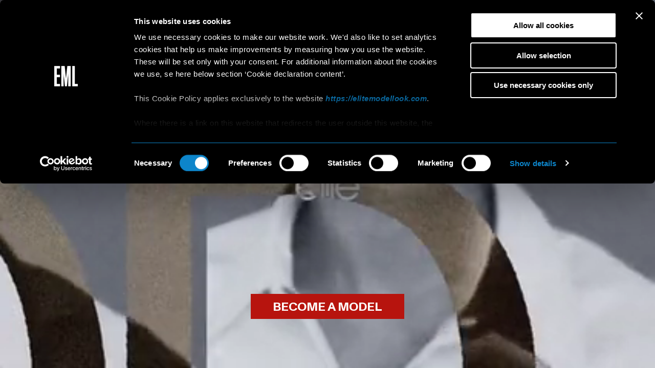

--- FILE ---
content_type: text/html;charset=UTF-8
request_url: https://www.elitemodellook.com/int/en/home/eml-models-then-and-now/index.htm
body_size: 4536
content:
<!DOCTYPE html>
<html lang="en" class="no-js">
<head>
<script id="Cookiebot" src="https://consent.cookiebot.com/uc.js" data-cbid="654a05ad-e46a-49de-9d50-f451c5dce1de" data-blockingmode="auto" type="text/javascript"></script>
<!-- Google Analytics 4 -->
<!-- Google tag (gtag.js) -->
<script async src="https://www.googletagmanager.com/gtag/js?id=G-MH0GHZ356J"></script>
<script type="text/plain">
window.dataLayer = window.dataLayer || [];
function gtag(){
dataLayer.push(arguments);
}
gtag('js', new Date());
gtag('config', 'G-MH0GHZ356J');
</script>
<!-- End Google Analytics 4 -->
<meta charset="utf-8" />
<title>Elite Model Look Models: Then &amp; Now - Elite Model Look </title>
<meta name="author" content="Elite Model Look">
<meta name="description" content="Where are they now? We take a look back at some of the models who have participated in Elite Model Look recently and see what they are doing now - and where they started from." />
<meta property="og:title" content="Elite Model Look Models: Then &amp; Now - Elite Model Look" />
<meta property="og:type" content="website" />
<meta property="og:site_name" content="Elite Model Look" />
<meta property="og:image" content="https://media.elitemodellook.com/190/76/19076.jpg" />
<meta property="og:description" content="Where are they now? We take a look back at some of the models who have participated in Elite Model Look recently and see what they are doing now - and where they started from." />
<meta property="og:url" content="https://www.elitemodellook.com/int/en/home/eml-models-then-and-now/index.htm" />
<meta name="viewport" content="initial-scale=1.0, maximum-scale=1.0, width=device-width" />
<meta name="apple-mobile-web-app-status-bar-style" content="black" />
<link rel="shortcut icon" href="/favicon.ico" id="favicon" />
<link rel="apple-touch-icon" href="/apple-touch-icon.png" />
<meta name="msapplication-TileImage" content="/apple-touch-icon.png" />
<meta name="msapplication-TileColor" content="#ffffff" />
<link rel="stylesheet" type="text/css" href="/ui/eml/css/style.css?1763040042704" />
<script src="/ui/eml/js/modernizr-respond.js"></script>
</head>
<body class="international ">
<div id="ajax">
<div id="navigation" class="full-nav navigation">
<div id="nav-gradient" class="full nav-gradient"></div>
<a id="close-arrow" class="button back-arrow close-arrow"></a>
<div class="bar-hamburger"></div>
<a id="hamburger" class="hamburger"><span class="line1"></span><span class="line2"></span><span class="line3"></span></a>
<ul id="mobile-language-chooser" class="mobile-language-chooser">
</ul>
<!--
<a id="mobile-newsletter-toggle" class="mobile-newsletter-toggle">Sign Up</a>
-->
<a id="mobile-country-selector" class="mobile-country-selector hide-local">Choose your country</a>
<a id="mobile-go-international" class="mobile-go-international hide-international" href="/int/en/home/index.htm">International website</a>
<div id="international-nav" class="full-nav international-nav">
<nav class="bar top-bar">
<div class="bar-padder">
<ul id="main-nav" class="left">
<li class="selected">
<a href="/int/en/home/index.htm" class="ajax " data-title="Home">Home</a>
</li>
<li >
<a href="/int/en/about/index.htm" class="ajax " data-title="About">About</a>
</li>
<li >
<a href="/int/en/faq/index.htm" class="ajax " data-title="Ask">Ask</a>
</li>
<li >
<a href="/int/en/success-stories/index.htm" class="ajax " data-title="Success Stories">Success Stories</a>
</li>
<li >
<a href="/int/en/partners/index.htm" class="ajax " data-title="Partners">Partners</a>
</li>
<li >
<a href="/int/en/participate/index.htm" data-target="//casting.elitemodellook.com/home.web?lang=intl&container=site&back=https://www.elitemodellook.com/intl/en/home/index.htm" class="ajax participate-link" data-title="Apply">Apply</a>
</li>
<li >
<a href="/int/en/terms/index.htm" class="ajax " data-title="Competition terms and conditions">Competition terms and conditions</a>
</li>
<li class="policy-link" style="margin-top: 4vh" >
<a href="/int/en/privacy/index.htm" class="" data-title="Privacy">Privacy</a>
</li>
<li class="policy-link" >
<a href="/int/en/cookies/index.htm" class="" data-title="Cookies">Cookies</a>
</li>
<li>
<div id="new-mobile-newsletter-toggle-2" class="mobile-newsletter-toggle">Sign Up</div>
</li>
</ul>
<ul class="right">
<!--
<li class="hide-portrait">
<a id="toggle-newsletter-overlay" class="toggle-newsletter-overlay">Sign Up</a>
</li>
-->
<li><a href="https://instagram.com/elitemodellook" class="social-icon instagram" rel="external"></a></li>
</ul>
</div>
</nav>
<nav class="bar side-bar">
<div class="bar-padder">
<ul class="left">
</ul>
<ul class="center">
<li class="hide-local"><a id="country-selector" class="country-selector">Choose your country</a></li>
<li class="hide-international"><a id="go-international" class="go-international" href="/int/en/home/index.htm">International website</a></li>
</ul>
<ul class="right">
<li><a class="button back-arrow back-top"></a></li>
</ul>
</div>
</nav>
</div>
<div id="country-nav" class="full-nav country-nav">
<div id="country-scroller" class="scroller">
<div class="scroll-container">
<div class="full">
<div class="table">
<div class="table-cell">
<div class="centered centered-countries">
<div class="column">
<h4>Europe</h4>
<ul>
<li><a href="https://www.elitemodellook.com/be/fr/home/index.htm">Belgium</a></li>
<li><a href="intsite" class="intsite">Croatia</a></li>
<li><a href="https://www.elitemodellook.com/cz/cs/participate/index.htm">Czech Republic</a></li>
<li><a href="https://www.elitemodellook.com/dk/da/participate/index.htm">Denmark</a></li>
<li><a href="https://www.elitemodellook.com/fr/fr/home/index.htm">France</a></li>
<li><a href="intsite" class="intsite">Hungary</a></li>
<li><a href="intsite" class="intsite">Ireland</a></li>
<li><a href="https://www.elitemodellook.com/it/it/home/index.htm">Italy</a></li>
<li><a href="https://www.elitemodellook.com/be/fr/home/index.htm">Luxembourg</a></li>
<li><a href="https://www.elitemodellook.com/me/sr/home/index.htm">Montenegro</a></li>
<li><a href="https://www.elitemodellook.com/nl/nl/participate/index.htm">Netherlands</a></li>
<li><a href="https://www.elitemodellook.com/pt/pt/participate/index.htm">Portugal</a></li>
<li><a href="intsite" class="intsite">Reunion</a></li>
<li><a href="https://www.elitemodellook.com/rs/sr/home/index.htm">Serbia</a></li>
<li><a href="https://www.elitemodellook.com/sk/sk/participate/index.htm">Slovakia</a></li>
<li><a href="https://www.elitemodellook.com/es/es/home/index.htm">Spain</a></li>
<li><a href="intsite" class="intsite">Sweden</a></li>
<li><a href="https://www.elitemodellook.com/ch/de/home/index.htm">Switzerland</a></li>
<li><a href="intsite" class="intsite">United Kingdom</a></li>
</ul>
</div>
<div class="column">
<h4>North America</h4>
<ul>
<li><a href="intsite" class="intsite">Mexico</a></li>
</ul>
<h4>Latin & South America</h4>
<ul>
<li><a href="intsite" class="intsite">Brazil</a></li>
<li><a href="intsite" class="intsite">Chile</a></li>
<li><a href="https://www.elitemodellook.com/gp/fr/home/index.htm">Antilles Guyane</a></li>
<li><a href="intsite" class="intsite">Sint Maarten</a></li>
<li><a href="intsite" class="intsite">Uruguay</a></li>
<li><a href="intsite" class="intsite">Venezuela</a></li>
</ul>
<h4>Oceania</h4>
<li><a href="intsite" class="intsite">Australia</a></li>
</div>
<div class="column">
<h4>East</h4>
<ul>
<li><a href="intsite" class="intsite">China</a></li>
<li><a href="https://www.elitemodellook.com/ge/en/participate/index.htm">Georgia</a></li>
<li><a href="intsite" class="intsite">India</a></li>
<li><a href="intsite" class="intsite">Indonesia</a></li>
<li><a href="intsite" class="intsite">Israel</a></li>
<li><a href="intsite" class="intsite">Korea</a></li>
<li><a href="https://www.elitemodellook.com/ru/ru/participate/index.htm">Russia</a></li>
<li><a href="intsite" class="intsite">Thailand</a></li>
<li><a href="intsite" class="intsite">Turkey</a></li>
<li><a href="intsite" class="intsite">UAE and Qatar</a></li>
<li><a href="intsite" class="intsite">Vietnam</a></li>
</ul>
<h4>Africa</h4>
<ul>
<li><a href="intsite" class="intsite">Angola</a></li>
<li><a href="intsite" class="intsite">Nigeria</a></li>
<li><a href="intsite" class="intsite">South Africa</a></li>
<li><a href="intsite" class="intsite">Tunisia</a></li>
</ul>
</div>
</div>
</div>
</div>
</div>
</div>
</div>
</div>
<div id="mobile-newsletter" class="full-nav newsletter-box mobile-newsletter">
<div class="full">
<div class="table">
<div class="table-cell">
<h2>JOIN OUR FAMILY</h2>
<p>Get the latest news, model tips and prize giveaways from Elite Model Look!</p>
<form id="newsletter-mobile-form" action="">
<input type="email" placeholder="Your email" id="mobileEmailSubscriber" required />
<button type="submit" value="" class="button submit-button"></button>
</form>
<p class="small">Please consider that your email address will be only used for sending you our newsletter and updates on our own services and initiatives.</p>
</div>
</div>
</div>
</div>
</div>
<div id="international-content" class="content-mask international-content">
<div id="content-overlay" class="full content-overlay"></div>
<div id="scroller" class="scroller content-scroller home]" data-meta-title="Home">
<div class="scroll-container">
<div class="content">
<style>
.hamburger{
width: 45px;
height: 35px;
}
.hamburger span{
background: #fff;
}
.social-icon.instagram,
.social-icon.instagram:before{
color: #fff;
}
* {
margin: 0;
padding: 0;
box-sizing: border-box;
}
body {
overflow: hidden;
}
.video-container {
position: fixed;
top: 0;
left: 0;
width: 100vw;
height: 100vh;
overflow: hidden;
z-index: -1;
}
video {
position: absolute;
top: 50%;
left: 50%;
transform: translate(-50%, -50%);
width: 100%;
height: 100%;
object-fit: cover;
}
#landing-become-a-model{
display: block;
background: #b7140e;
color: #fff;
text-transform: uppercase;
padding-top: 15px;
padding-bottom: 12px;
min-width: 300px;
font-size: 24px;
position: fixed;
top: calc(82% - 15px);
left: calc(50% - 150px);
font-family: 'abc_monument_groteskbold';
}
@media screen and (min-width: 769px) {
#home-desktop-video{
display: block !important;
}
#home-mobile-video{
display: none !important;
}
}
@media screen and (max-width: 768px) {
#home-desktop-video{
display: none !important;
}
#home-mobile-video{
display: block !important;
}
}
</style>
<div class="video-container">
<video id="home-desktop-video" data-cookieconsent="ignore" autoplay loop muted playsinline>
<source src="https://player.vimeo.com/progressive_redirect/playback/1066966643/container/ebbe8d0b-d93a-48e0-a2bb-c8b4b692514b/a5cf2a80-5a4c4eda?expires=1763126219&loc=external&log_user=0&oauth2_token_id=1361893589&signature=33d7e8a17676a295800f7d2b757793268bee1cf68662442ff1fd29671161e7c0" type="video/mp4">
</video>
<video id="home-mobile-video" data-cookieconsent="ignore" autoplay loop muted playsinline>
<source src="https://player.vimeo.com/progressive_redirect/playback/1066966643/container/ebbe8d0b-d93a-48e0-a2bb-c8b4b692514b/a5cf2a80-5a4c4eda?expires=1763126219&loc=external&log_user=0&oauth2_token_id=1361893589&signature=33d7e8a17676a295800f7d2b757793268bee1cf68662442ff1fd29671161e7c0" type="video/mp4">
</video>
</div>
<a id="landing-become-a-model" href="/int/en/participate/index.htm">BECOME A MODEL</a>
</div>
</div>
</div>
</div>
</div></div>
<div id="fb-root"></div>
<script>(function(d, s, id){var js, fjs = d.getElementsByTagName(s)[0];if (d.getElementById(id)) return;js = d.createElement(s); js.id = id;js.src = "//connect.facebook.net/en_US/sdk.js#xfbml=0&version=v2.3";fjs.parentNode.insertBefore(js, fjs);}(document, 'script', 'facebook-jssdk'));</script>
<script>window.twttr=function(t,e,r){var n,i=t.getElementsByTagName(e)[0],w=window.twttr||{};if(!t.getElementById(r))return n=t.createElement(e),n.id=r,n.async=true,n.src="https://platform.twitter.com/widgets.js",i.parentNode.insertBefore(n,i),w._e=[],w.ready=function(t){w._e.push(t)},w}(document,"script","twitter-wjs");</script>
<script>var tag = document.createElement('script');tag.src = "//www.youtube.com/iframe_api";var firstScriptTag = document.getElementsByTagName('script')[0];firstScriptTag.parentNode.insertBefore(tag, firstScriptTag);</script>
<script src="//code.jquery.com/jquery-1.11.3.min.js"></script>
<script>window.jQuery || document.write('<script src="/ui/eml/js/jquery-1.11.3.min.js"><\/script>')</script>
<script>
window.sitePath = "https://www.elitemodellook.com";
window.siteTitle = "Elite Model Look";
</script>
<script src="/ui/eml/js/plugins.js?1763040044025"></script>
<script src="/ui/eml/js/elite.js?1763040044025"></script>
<script>
if(window.addEventListener) {
window.addEventListener('message', function(e) {
try {
console.log(e.data);
eval(e.data);
} catch(err) {
}
}, false);
} else {
window.attachEvent('onmessage', function(e) {
try {
console.log(e.data);
eval(e.data);
} catch(err) {
}
}, false);
}
</script>
<!-- Google Code for Remarketing Tag -->
<script type="text/javascript">
/* <![CDATA[ */
var google_conversion_id = 880391345;
var google_custom_params = window.google_tag_params;
var google_remarketing_only = true;
/* ]]> */
</script>
<script type="text/javascript" src="//www.googleadservices.com/pagead/conversion.js">
</script>
<noscript>
<div style="display:inline;">
<img height="1" width="1" style="border-style:none;" alt="" src="//googleads.g.doubleclick.net/pagead/viewthroughconversion/880391345/?value=1&amp;guid=ON&amp;script=0"/>
</div>
</noscript>
<!-- End of Google Code for Remarketing Tag -->
<!-- Cookiebot: Automatic placeholders for Google Maps, Vimeo, and YouTube -->
<script type="text/javascript">
((d,i,m)=>{ct=t=>d.createTextNode(t);ce=e=>d.createElement(e);d.querySelectorAll(i)
.forEach(e=>{const a=ce('a'),div=ce('div'),p=ce('p'),s=e.dataset.cookieblockSrc,sp=
/google\.com\/maps\/embed/.test(s)?'Google Maps':/player\.vimeo\.com\/video\//
.test(s)?'Vimeo':/youtube\.com\/embed\//.test(s)?'YouTube':undefined;if(!sp)return;
div.innerHTML=`<div style="background-color:#CCC;display:inline-block;height:${
e.height}px;position:relative;width:${e.width}px;">`+'<div style="background-color'
+':#848484;border-radius:15px;height:50%;position:absolute;transform:translate(50%'
+',50%);width:50%;"><p style="color:#FFF;font-size:7.5em;position:relative;top:50%'
+';left:50%;margin:0;text-align:center;transform:translate(-50%,-50%);">&ctdot;</p'
+'></div>';div.classList.add(`cookieconsent-optout-${m}`);a.textContent=`accept ${
m} cookies`;a.href='javascript:Cookiebot.renew()';p.append(ct('Please '), a, ct(
` to view this ${sp} content.`));div.append(p);e.parentNode.insertBefore(div, e);})
})(document, 'iframe[data-add-placeholder]', 'marketing')</script>
</body>
</html>

--- FILE ---
content_type: text/css
request_url: https://www.elitemodellook.com/ui/eml/css/style.css?1763040042704
body_size: 16892
content:
@-webkit-keyframes arrow-pulse
{
	0%    { -webkit-transform: translate3d(0, 0, 0) }
	25%   { -webkit-transform: translate3d(0, -2px, 0) }
	75%   { -webkit-transform: translate3d(0, 2px, 0) }
	100%  { -webkit-transform: translate3d(0, 0, 0) }
}

@keyframes arrow-pulse
{
	0%    { transform: translate3d(0, 0, 0) }
	25%   { transform: translate3d(0, -2px, 0) }
	75%   { transform: translate3d(0, 2px, 0) }
	100%  { transform: translate3d(0, 0, 0) }
}

@-webkit-keyframes gradAnimation
{
    0%{background-position:0% 0%}
    50%{background-position:100% 100%}
    100%{background-position:0% 0%}
}

@keyframes gradAnimation
{
    0%{background-position:0% 0%}
    50%{background-position:100% 100%}
    100%{background-position:0% 0%}
}

@-webkit-keyframes loaderAnimation
{
    0%{background-position:0% 0%}
    100%{background-position:-300% 0%}
}

@keyframes loaderAnimation
{
    0%{background-position:0% 0%}
    100%{background-position:-300% 0%}
}

@font-face {
    font-family: 'SharpSansNo1';
    src: url('fonts/SharpSansNo1Bold.eot');
    src: url('fonts/SharpSansNo1Bold.eot') format('embedded-opentype'),
         url('fonts/SharpSansNo1Bold.woff') format('woff');
	font-weight: bold;
	font-style: normal;
}

@font-face {
    font-family: 'SharpSansNo1';
    src: url('fonts/SharpSansNo1Semibold.eot');
    src: url('fonts/SharpSansNo1Semibold.eot') format('embedded-opentype'),
         url('fonts/SharpSansNo1Semibold.woff') format('woff');
	font-weight: normal;
	font-style: normal;
}

@font-face {
  font-family: 'Fontello';
  src: url('fonts/fontello.eot?76533615');
  src: url('fonts/fontello.eot?76533615') format('embedded-opentype'),
       url('fonts/fontello.woff?76533615') format('woff');
  font-weight: normal;
  font-style: normal;
}

@font-face {
    font-family: "Font Awesome 6 Brands";
    font-style: normal;
    font-weight: 400;
    font-display: block;
    src: url('webfonts/fa-brands-400.woff2') format("woff2"), url('webfonts/fa-brands-400.woff') format("woff"), url('webfonts/fa-brands-400.ttf') format("truetype");
}

@font-face {
    font-family: 'gt_walsheimbold';
    src: url('fonts/gt-walsheim-bold-webfont.woff2') format('woff2'),
         url('fonts/gt-walsheim-bold-webfont.woff') format('woff');
    font-weight: normal;
    font-style: normal;
}

@font-face {
    font-family: 'gt_walsheimregular';
    src: url('fonts/gt-walsheim-regular-webfont.woff2') format('woff2'),
         url('fonts/gt-walsheim-regular-webfont.woff') format('woff');
    font-weight: normal;
    font-style: normal;
}

@font-face {
	font-family: 'TuskerGrotesk6500Medium';
	src: url('fonts/TuskerGrotesk6500Medium.eot?#iefix') format('embedded-opentype'),  url('fonts/TuskerGrotesk6500Medium.woff') format('woff'), url('fonts/TuskerGrotesk6500Medium.ttf')  format('truetype'), url('fonts/TuskerGrotesk6500Medium.svg#TuskerGrotesk6500Medium') format('svg');
	font-weight: normal;
	font-style: normal;
}

@font-face {
	font-family: 'TuskerGrotesk4500Medium';
	src: url('fonts/TuskerGrotesk4500Medium.eot?#iefix') format('embedded-opentype'),  url('fonts/TuskerGrotesk4500Medium.woff') format('woff'), url('fonts/TuskerGrotesk4500Medium.ttf')  format('truetype'), url('fonts/TuskerGrotesk4500Medium.svg#TuskerGrotesk4500Medium') format('svg');
	font-weight: normal;
	font-style: normal;
}

@font-face {
  font-family: 'abc_monument_grotesklight';
  src: url('fonts/abcmonumentgrotesk-light-webfont.woff2') format('woff2'), url('fonts/abcmonumentgrotesk-light-webfont.woff') format('woff');
  font-weight: normal;
  font-style: normal;
}

@font-face {
  font-family: 'abc_monument_groteskregular';
  src: url('fonts/abcmonumentgrotesk-regular-webfont.woff2') format('woff2'), url('fonts/abcmonumentgrotesk-regular-webfont.woff') format('woff');
  font-weight: normal;
  font-style: normal;
}

@font-face {
  font-family: 'abc_monument_groteskbold';
  src: url('fonts/abcmonumentgrotesk-bold-webfont.woff2') format('woff2'), url('fonts/abcmonumentgrotesk-bold-webfont.woff') format('woff');
  font-weight: normal;
  font-style: normal;
}


html,body,div,span,object,iframe,h1,h2,h3,h4,h5,h6,p,blockquote,pre,abbr,acronym,address,cite,code,del,dfn,em,img,ins,kbd,q,samp,small,strong,sub,sup,var,b,i,dl,dt,dd,ol,ul,li,fieldset,form,label,legend,table,caption,tbody,tfoot,thead,tr,th,td,article,aside,canvas,details,figcaption,figure,footer,header,hgroup,menu,nav,section,summary,time,mark,audio,video{margin:0;padding:0;border:0;outline:0;font-size:100%;vertical-align:baseline;background:transparent;}
table{border-collapse:collapse;border-spacing:0;}
fieldset,img{border:0;}
article,aside,details,figcaption,figure,footer,header,hgroup,menu,nav,section,img{display:block}
address,caption,cite,code,dfn,th,var{font-style:normal;font-weight:normal;}
ul,li{list-style:none;}
caption,th{text-align:left;}
h1,h2,h3,h4,h5,h6{font-size:100%;font-weight:normal;width:auto}
q:before,q:after{content:"";}
abbr,acronym {font-variant:normal;}
sup {vertical-align:text-top;}
sub {vertical-align:text-bottom;}
input,textarea,select{font-family:inherit;font-size:inherit;font-weight:inherit;}
legend{color:#000;}
a,a:hover,a:visited:hover,a:active,a:active:hover{outline:none}
a,a:hover,a:visited:hover,a:visited{text-decoration: none;}
::selection { background: #ddd; }
::-moz-selection { background: #ddd; }
::-webkit-selection { background: #ddd; }

*,
*:before,
*:after
{
  -webkit-box-sizing: border-box;
     -moz-box-sizing: border-box;
          box-sizing: border-box;
}

html,
body
{
	height: 100%;
	overflow: hidden;
}

body
{
	font: 16px/22px "gt_walsheimregular", serif;
	text-align: center;
	background: #fff;
	color: #1f1f1f;
	-webkit-font-smoothing: antialiased;
	-moz-osx-font-smoothing: grayscale;
	text-rendering: optimizeLegibility;
	-webkit-tap-highlight-color: rgba(0,0,0,0);
}

	.no-mousehover body
	{
		-webkit-text-size-adjust:none;
	}

	.no-mousehover body
	{
		position: fixed;
		top: 0;
		left: 0;
		width: 100%;
		height: 100%;
	}

.bar,
.grid,
.img-holder,
.slide-holder,
.slide img,
.f-meta,
.social-meta,
.hamburger,
.mobile-language-chooser,
.mobile-go-international,
.mobile-country-selector,
.mobile-menu-back,
.mobile-newsletter-back
{
	-webkit-user-select: none;
	-moz-user-select: none;
	-ms-user-select: none;
	user-select: none;
}

h1,
h2,
h3,
.load-more,
.icon-holder .www,
.single-finalist .editor b
{
	font-family: "gt_walsheimregular", sans-serif;
	font-weight: bold;
	text-transform: uppercase;
}

h1
{
	font-size: 48px;
	line-height: 55px;
	max-width: 600px;
	margin: 0 auto;
	padding: 50px 0 55px;
}

	.overlay h1
	{
		font-size: 40px;
		line-height: 48px;
		padding: 50px 0 0;
	}

	.single-partner h1
	{
		padding-bottom: 55px;
	}

	.category h1
	{
		padding-bottom: 25px;
	}

h2
{
	font-size: 30px;
	line-height: 36px;
	padding: 0 0 60px 0;
}

	h2.smaller
	{
		font-size: 20px;
		line-height: 27px;
		padding: 0;
		display: inline-block;
	}

	h2.follow-me
	{
		padding: 60px 0 0;
	}

	.about h2
	{
		padding: 45px 0 30px 0;
	}

	.partners h2
	{
		padding: 60px 0;
	}

	.single-partner h2
	{
		padding: 60px 0 0 0;
	}

	h2.border-top
	{
		position: relative;
		max-width: 1620px;
		margin: 0 auto;
	}

h3,
.single-finalist .editor b
{
	font-size: 16px;
	line-height: 24px;
}

p
{
	margin-bottom: 26px;
}

	p:last-child,
	.ie8 p.last-child
	{
		margin-bottom: 0
	}

	p:empty,
	.twitter br
	{
		display: none;
	}

sup
{
	font-size: 14px;
    position: relative;
    display: inline-block;
    top: -4px;
}

a,
a:visited,
a:before
{
	color: #1f1f1f;
}

	.bar a,
	.bar a:visited,
	.bar .social-icon:before,
	.country-nav a,
	.country-nav a:visited,
	.mobile-language-chooser a,
	.mobile-language-chooser a:visited
	{
		color: #1f1f1f;
	}

	.inline-bar a,
	.inline-bar a:visited
	{
		color: #1f1f1f;
	}

	.mousehover .bar a:hover,
	.mousehover .bar a:visited:hover,
	.mousehover .social-icon:hover:before,
	.mousehover .big-thumb .social-icon:hover:before,
	.mousehover .country-nav a:hover,
	.mousehover .country-nav a:visited:hover,
	.bar .selected a,
	.bar .selected a:visited,
	.mobile-language-chooser .selected a,
	.mobile-language-chooser .selected a:visited
	{
		color: #1f1f1f;
	}
	
	.bar .selected a,
	.bar .selected a:visited{
		color: #111;
	}
	.inline-bar .selected a,
	.inline-bar .selected a:visited{
		color: rgb(107, 224, 216);
	}

	p a,
	.editor a
	{
		font-style: italic;
		font-weight: bold;
	}

a,
a:before,
.instagram-grid .thumb p
{
	transition: opacity .25s cubic-bezier(0.645, 0.045, 0.2555, 1.000), color .25s cubic-bezier(0.645, 0.045, 0.2555, 1.000);
}

	.close-arrow
	{
		transition: top .25s cubic-bezier(0.645, 0.045, 0.2555, 1.000), opacity .25s cubic-bezier(0.645, 0.045, 0.2555, 1.000);
	}

.mousehover .big-thumb .caption,
.mousehover .big-thumb .table,
.mousehover .f-about,
.close,
.close:before,
.play,
.play:before,
.submit-button:before
{
	transition: all .25s cubic-bezier(0.645, 0.045, 0.2555, 1.000);
}

.mousehover .img-holder img,
.mousehover .slide img,
.mousehover .big-thumb img
{
	transition: opacity .25s cubic-bezier(0.645, 0.045, 0.2555, 1.000), -webkit-filter .25s cubic-bezier(0.645, 0.045, 0.2555, 1.000), filter .25s cubic-bezier(0.645, 0.045, 0.2555, 1.000);
}

.mousehover #top-banner .img-holder img{
	transition: none;
}

#top-banner .img-holder:hover img{
	transform: none;
}

.content-mask
{
	position: absolute;
	top: 0;
	right: 0;
	bottom: 0;
	left: 0;
	z-index: 1;
	overflow: hidden;
}

	.international .content-mask
	{
		margin: 0px 0px 0 0;
	}
	
	.international .content-mask h1{
		padding-top: 0px;
	}

	.local .content-mask
	{
		margin: 60px 0 0 60px;
	}

	.country-selector-visible .content-mask
	{
		cursor: pointer;
	}

.scroller,
.mousehover .hidden-scroller,
.no-mousehover .open .hidden-scroller
{
	position: absolute;
	top: 0;
	right: 0;
	bottom: 0;
	left: 0;
	overflow-y: auto;
}

	.no-mousehover .scroller,
	.no-mousehover .open .hidden-scroller
	{
		-webkit-overflow-scrolling: touch;
	}

		/*.no-mousehover .scroller .logo,
		.no-mousehover .scroller .hamburger
		{
			-webkit-overflow-scrolling: auto;
		}*/

	.mousehover .scroller,
	.mousehover .hidden-scroller
	{
		-webkit-transform: translateZ(0);
		transform: translateZ(0);
	}

	.scroll-container
	{
		position: relative;
	}

	.no-mousehover .scroll-container,
	.no-mousehover .open .hidden-scroller .scroll-container
	{
		height: 100%;
		overflow-y: auto;
	}

	.no-overflow,
	.no-mousehover .no-overflow .scroll-container
	{
		overflow: hidden;
	}

	/*.mousehover .overlay .scroll-container
	{
		min-height: -webkit-calc(100vh - 60px);
		min-height: -moz-calc(100vh - 60px);
		min-height: calc(100vh - 60px);
	}*/

	.mousehover .country-nav .scroll-container
	{
		min-height: 100%;/**/
		/*height: 1px;*/
	}

	.country-selector-visible .overlay .content,
	.country-selector-visible .content-scroller
	{
		visibility: hidden;
		opacity: 0;
	}

.content,
.inline-content
{
	min-height: 100%;
}

.fit
{
	position: absolute;
	top: 0;
	left: 0;
	width: 100%;
	height: 100%;
	overflow: hidden;
}

.overlay
{
	position: absolute;
	top: 0;
	left: 0;
	width: 100%;
	height: 100%;
	overflow: hidden;
	background: #fff;
	z-index: 4;
}

	.international .offscreen
	{
		left: -100%;
	}

	.local .offscreen
	{
		left: 100%;
	}

.full
{
	position: absolute;
	top: 0;
	right: 0;
	bottom: 0;
	left: 0;
}

.content-overlay
{
	background: #666;
	opacity: 0;
	visibility: hidden;
	z-index: 3;
}

	.no-mousehover .content-overlay
	{
		-webkit-backface-visibility: hidden;
	}

.centered
{
	width: 100%;
	max-width: 600px;
	margin: 0 auto 60px;
	position: relative;
	text-align: left;
}

	.slider + .centered
	{
		margin-top: 60px;
	}

	.centered .img-holder
	{
		margin: 0px 0px 25px 0px;
	}

	.centered-video
	{
		max-width: 980px;
	}

	.centered-image,
	.centered-countries
	{
		max-width: 720px;
	}

	.centered-countries
	{
		overflow: hidden;
	}

		.centered-countries .column
		{
			width: 33.333333%;
			float: left;
		}

		.centered-countries li
		{
			color: #fff;
		}

.img-holder img,
.slide img
{
	opacity: 0;
}

	.ie8 .img-holder img,
	.ie8 .slide img
	{
		-ms-filter: "progid:DXImageTransform.Microsoft.Alpha(Opacity=0)";
	}

	.img-holder .img-loaded,
	.slide .img-loaded
	{
		opacity: 1;
	}

		.ie8 .img-holder .img-loaded,
		.ie8 .slide .img-loaded
		{
			-ms-filter: "progid:DXImageTransform.Microsoft.Alpha(Opacity=100)";
		}

/* GRID */

.grid,
.grid-container
{
	position: relative;
}

	.slider-grid
	{
		display: none;
	}

	.grid,
	.single-share,
	.big-social
	{
		width: 100%;
		margin: 0 auto;
		position: relative;
		max-width: 1620px;
		padding: 30px 0 60px 30px;
	}

		.inline-bar:after,
		.slider:after
		{
			content: "";
			display: block;
			position: absolute;
			top: 0;
			left: 0;
			right: 0;
			height: 1px;
			margin: 0 30px;
			/* background: #cfcfcf; */
		}

			/*.inline-clone:after
			{
				margin: 0;
			}*/

			.slider:after
			{
				top: auto;
				bottom: 0;
			}

				.single-finalist .slider:after,
				.single-post .slider:after
				{
					display: none;
				}

			.inline-bar:after
			{
				top: 60px;
			}

	.finalists-grid
	{
		padding-bottom: 0;
	}

	.stories-grid
	{
		padding-left: 0;
		font-size: 0;
		line-height: 0;
	}

	.single-finalist .instagram-grid
	{
		padding-top: 60px;
	}

	.instagram-grid .thumb,
	.archive-grid .thumb,
	.slider-grid .thumb
	{
		word-break: break-word;
	}

	.related
	{
		width: 80%;
		margin: 0 auto;
		position: relative;
		max-width: 1320px;
		padding: 0 0 30px 30px;
		overflow: hidden;
	}

		.equal-height
		{
			width: 100%;
			height: 0;
			padding-bottom: 150%;
			position: relative;
		}

	.content-grid,
	.stories-grid,
	.single-post .single-share,
	.big-social
	{
		max-width: 1320px;
	}

		.single-post .video-share
		{
			max-width: 1040px;
		}

		.single-post .image-share
		{
			max-width: 780px;
		}

	.partners-grid
	{
		max-width: 1260px;
		font-size: 0;
		line-height: 0;
		padding: 0 0 0 0px !important;
	}

		.partners-grid:last-child
		{
			padding-bottom: 60px;
		}

	.content-grid
	{
		padding: 0 0 0 30px;
		font-size: 18px;
		line-height: 25px;
	}

	.grid-container
	{
		width: 100% !important;
		overflow: hidden;
	}

	.thumb
	{
		float: left;
		/*position: relative;*/
	}

		.archive-grid .thumb,
		.slider-grid .thumb
		{
			padding: 55px 30px 0 0;
			cursor: pointer;
		}

		.finalists-grid .thumb
		{
			padding: 0 30px 55px 0;
			cursor: pointer;
		}

		.archive-grid .full-advertising
		{
			width: 100% !important;
			padding: 55px 30px 91px 0;
			margin-top: 30px;
			position: relative;
		}

			.archive-grid .full-advertising:last-child
			{
				padding-bottom: 31px;
			}

			.archive-grid .full-advertising .max-width
			{
				max-width: 1160px;
				margin: 0 auto;
			}

		.related .thumb,
		.partners .thumb
		{
			padding: 0 30px 30px 0;
			cursor: pointer;
			width: 33.333333%
		}
/*
			.partners .thumb
			{
				padding: 0 60px 60px 0;
				cursor: pointer;
				width: 33.333333%;
				float: none;
				display: inline-block;
				vertical-align: top;
			}
*/
			.partners .thumb,
			.subpartners .thumb{
				padding: 0;
				margin: 0 1%; 
				cursor: pointer;
				width: 30%;
				float: none;
				display: inline-block;
				vertical-align: top;
			}
			
		.content-grid .thumb
		{
			width: 50%;
			text-align: left;
			padding: 0 30px 0 0;
			margin-bottom: 60px;
		}

			.content-grid .caption
			{
				font-size: 13px;
				line-height: 16px;
				font-style: italic;
				color: #999;
				margin: -8px 0 20px;
			}

		.isotope .thumb
		{
			float: none;
		}

		.big-thumb
		{
			width: 33.333333%;
			padding: 0 0 90px;
			margin: 0 5.555555%;
			cursor: pointer;
			display: inline-block;
			vertical-align: top;
			position: relative;
		}

			.big-thumb .mask
			{
				z-index: 1;
			}

			.big-landscape
			{
				width: 100%;
				max-width: 710px;
				margin: 0 auto;
				display: block;
			}

			.big-thumb .table
			{
				z-index: 3;
				opacity: 0;
			}

				.ie8 .big-thumb .table
				{
					-ms-filter: "progid:DXImageTransform.Microsoft.Alpha(Opacity=0)";
				}

				.mousehover .big-thumb .table
				{
					-webkit-transform: translate3d(0, 60px, 0);
					transform: translate3d(0, 60px, 0);

					-webkit-backface-visibility: hidden;
				}

				.mousehover .big-thumb:hover .table
				{
					-webkit-transform: translate3d(0, 0, 0);
					transform: translate3d(0, 0, 0);
				}

			.big-thumb .table-cell
			{
				padding: 30px;
				color: #fff;
				font-style: italic;
			}

			.big-thumb .caption
			{
				width: 133.333333%;
				height: 60px;
			    padding: 20px 30px;

				font-size: 16px;
				line-height: 20px;
				font-style: italic;
				color: #999;

				text-align: right;
			    display: block;

			    position: absolute;
			    top: 0;
				left: -133.333333%;

			    -webkit-transform-origin: right top;
			    -moz-transform-origin: right top;
			    transform-origin: right top;

			    -webkit-transform: rotate(-90deg) translate3d(0, 0, 0);
			    transform: rotate(-90deg) translate3d(0, 0, 0);
			}

				.mousehover .big-thumb:hover .caption
				{
					-webkit-transform: rotate(-90deg) translate3d(0, -60px, 0);
					transform: rotate(-90deg) translate3d(0, -60px, 0);
				}

				.big-landscape .caption
				{
					width: 66.666666%;
					left: -66.666666%;
				}

	.disable-hover .thumb
	{
		pointer-events: none !important;
	}

	.mask
	{
		width: 100%;
		height: 0;
		padding-bottom: 150%;
		margin-bottom: 20px;
		position: relative;
		background: #222;
		overflow: hidden;
	}

		.stories-grid .mask
		{
			padding-bottom: 133.333333%;
		}

			.stories-grid .big-landscape .mask
			{
				padding-bottom: 66.666666%;
			}

		.finalists-grid .mask
		{
			padding-bottom: 133.333333%;
			margin-bottom: 0;
		}

			/*.finalists-grid img
			{
				margin-top: -30px;
			}*/

		.thumb.twitter .mask
		{
			padding-bottom: 100%;
			background: #52aff0;
			color: #fff;
		}

		.thumb.instagram .mask
		{
			background: #111;
		}

		.thumb.instagram img,
		.thumb.instagram video
		{
			border: 7px solid #111;
		}

		.full-advertising .mask,
		.partners-grid .mask
		{
			margin-bottom: 0;
		}

		.full-advertising a
		{
			display: block;
		}

		.partners-grid .logo-partner
		{
			width: 70%;
			margin: 0 auto 30px;
		}

			.partners-grid .limit-width
			{
				width: 50%;
			}

			.partners-grid .mask
			{
				background: #fff;
			}

		.equal-height .mask
		{
			position: absolute;
			bottom: 0;
		}

	.img-holder img,
	.img-holder video,
	.partners-grid a
	{
		position: absolute;
		top: 0;
		left: 0;
		width: 100%;
		height: 100%;
	}

		.fit-height img
		{
			width: auto;
			height: 100%;
		}

		/*.mousehover .thumb img
		{
			-webkit-transform-origin: 50% 50%;
			-ms-transform-origin: 50% 50%;
			transform-origin: 50% 50%;
		}*/

	.play
	{
		width: 44px;
		height: 44px;
		border-radius: 22px;
		margin: -22px 0 0 -22px;
		background-color: rgba(17, 17, 17, .85);
		position: absolute;
		top: 50%;
		left: 50%;
		z-index: 3;
		display: block;

		-webkit-transform: translate3d(0, 0, 0);
		transform: translate3d(0, 0, 0);
	}

		.thumb .play
		{
			width: 34px;
			height: 34px;
			border-radius: 17px;
			margin: -17px 0 0 -17px;
		}

		.mousehover .thumb:hover .play
		{
			background: #fff;
		}

	.hover
	{
		position: absolute;
		top: 0;
		left: 0;
		width: 100%;
		height: 100%;
		background: rgb(107, 224, 216);
		opacity: 0;
		z-index: 2;
		cursor: pointer;
		transition: opacity .4s ease-out;
	}

		.nolink .hover
		{
			opacity: 0 !important;
			display: none;
		}

		.ie8 .hover,
		.ie8 .nolink .hover
		{
			-ms-filter: "progid:DXImageTransform.Microsoft.Alpha(Opacity=0)";
		}

		.mixblendmode .hover
		{
			mix-blend-mode: multiply;
		}

		.no-mousehover .hover,
		.scroller.opacity-zero .hover,
		.content.opacity-zero .hover,
		.country-selector-visible .hover
		{
			display: none;
		}

		.big-thumb .table
		{
			transition: opacity .4s ease-out;
		}

		.advertising .hover
		{
			display: none;
		}

		.mixblendmode .thumb.twitter .hover
		{
			mix-blend-mode: normal;
		}

		.thumb.facebook .hover
		{
			background: #3b5998;
			opacity: .75;
		}

			.ie8 .thumb.facebook .hover
			{
				-ms-filter: "progid:DXImageTransform.Microsoft.Alpha(Opacity=0)";
			}

		.mousehover .archive-grid .thumb:not(.facebook) .hover,
		.mousehover .archive-grid .thumb.facebook:hover .hover,
		.mousehover .slider-grid .thumb:not(.facebook) .hover,
		.mousehover .slider-grid .thumb.facebook:hover .hover,
		.mousehover .related .thumb .hover,
		.mousehover .finalists-grid .thumb .hover,
		.mousehover .big-thumb .hover,
		.mousehover .slide .hover
		{
			background: linear-gradient(135deg, rgb(107, 224, 216), #1f8ce9);
			/*background-size: 100% 266.66%;*/
		}

			.mousehover .archive-grid .thumb:nth-child(4n+2):not(.facebook) .hover,
			.mousehover .archive-grid .thumb:nth-child(4n+2).facebook:hover .hover,
			.mousehover .slider-grid .thumb:nth-child(4n+2):not(.facebook) .hover,
			.mousehover .slider-grid .thumb:nth-child(4n+2).facebook:hover .hover,
			.mousehover .related .thumb:nth-child(4n+2) .hover,
			.mousehover .finalists-grid .thumb:nth-child(4n+2) .hover,
			.mousehover .big-thumb:nth-child(4n+2) .hover,
			.mousehover .slide:nth-child(4n+2) .hover
			{
				background: linear-gradient(135deg, #1f8ce9, rgb(107, 224, 216));
				/*background-size: 100% 266.66%;*/
			}

			.mousehover .archive-grid .thumb:nth-child(4n+3):not(.facebook) .hover,
			.mousehover .archive-grid .thumb:nth-child(4n+3).facebook:hover .hover,
			.mousehover .slider-grid .thumb:nth-child(4n+3):not(.facebook) .hover,
			.mousehover .slider-grid .thumb:nth-child(4n+3).facebook:hover .hover,
			.mousehover .related .thumb:nth-child(4n+3) .hover,
			.mousehover .finalists-grid .thumb:nth-child(4n+3) .hover,
			.mousehover .big-thumb:nth-child(4n+3) .hover,
			.mousehover .slide:nth-child(4n+3) .hover
			{
				background: linear-gradient(45deg, #1f8ce9, rgb(107, 224, 216));
				/*background-size: 100% 266.66%;*/
			}

			.mousehover .archive-grid .thumb:nth-child(4n+4):not(.facebook) .hover,
			.mousehover .archive-grid .thumb:nth-child(4n+4).facebook:hover .hover,
			.mousehover .slider-grid .thumb:nth-child(4n+4):not(.facebook) .hover,
			.mousehover .slider-grid .thumb:nth-child(4n+4).facebook:hover .hover,
			.mousehover .related .thumb:nth-child(4n+4) .hover,
			.mousehover .finalists-grid .thumb:nth-child(4n+4) .hover,
			.mousehover .big-thumb:nth-child(4n+4) .hover,
			.mousehover .slide:nth-child(4n+4) .hover
			{
				background: linear-gradient(45deg, rgb(107, 224, 216), #1f8ce9);
				/*background-size: 100% 266.66%;*/
			}



		.mousehover .archive-grid .thumb:hover .hover,
		.mousehover .slider-grid .thumb:hover .hover,
		.mousehover .related .thumb:hover .hover,
		.mousehover .finalists-grid .thumb:hover .hover,
		.mousehover .slider .current:hover .hover
		{
			opacity: .9;

			/*-webkit-animation: gradAnimation 4s ease infinite;
			-moz-animation: gradAnimation 4s ease infinite;
			animation: gradAnimation 4s ease infinite;*/
		}

			.mousehover.no-mixblendmode .archive-grid .thumb:hover .hover,
			.mousehover.no-mixblendmode .slider-grid .thumb:hover .hover,
			.mousehover.no-mixblendmode .related .thumb:hover .hover,
			.mousehover.no-mixblendmode .finalists-grid .thumb:hover .hover,
			.mousehover.no-mixblendmode .slider .current:hover .hover
			{
				opacity: .7;
			}

				.mousehover.ie8 .archive-grid .thumb:hover .hover,
				.mousehover.ie8 .slider-grid .thumb:hover .hover,
				.mousehover.ie8 .related .thumb:hover .hover,
				.mousehover.ie8 .finalists-grid .thumb:hover .hover,
				.mousehover.ie8 .slider .current:hover .hover
				{
					-ms-filter: "progid:DXImageTransform.Microsoft.Alpha(Opacity=70)";
				}

			.mousehover .thumb.twitter:hover .hover,
			.mousehover.no-mixblendmode .thumb.twitter:hover .hover,
			.mousehover .big-thumb:hover .table,
			.mousehover .big-thumb:hover .hover
			{
				opacity: 1;
			}

				.mousehover.ie8 .thumb.twitter:hover .hover,
				.mousehover.ie8 .thumb.twitter:hover .hover,
				.mousehover.ie8 .big-thumb:hover .table,
				.mousehover.ie8 .big-thumb:hover .hover
				{
					-ms-filter: "progid:DXImageTransform.Microsoft.Alpha(Opacity=100)";
				}

			.mousehover.no-mixblendmode .big-thumb:hover .hover
			{
				opacity: .7;
			}

				.mousehover.ie8 .big-thumb:hover .hover
				{
					-ms-filter: "progid:DXImageTransform.Microsoft.Alpha(Opacity=70)";
				}

			.mousehover .big-thumb:hover img
			{
				opacity: .1;
			}

				.mousehover.ie8 .big-thumb:hover img
				{
					-ms-filter: "progid:DXImageTransform.Microsoft.Alpha(Opacity=10)";
				}

		.mousehover .archive-grid .thumb:not(.advertising):hover img,
		.mousehover .slider-grid .thumb:not(.advertising):hover img,
		.mousehover .finalists-grid .thumb:not(.nolink):hover img,
		.mousehover .archive-grid .thumb:not(.advertising):hover video,
		.mousehover .slider-grid .thumb:not(.advertising):hover video,
		.mousehover .related .thumb:not(.advertising):hover img,
		.mousehover .related .thumb:not(.advertising):hover video,
		.mousehover .home .current:hover img,
		.mousehover .partners .current:hover img,
		.mousehover .category .current:hover img
		{
			-webkit-filter: grayscale(100%);
			filter: grayscale(100%);
		}

		.thumb .table-cell
		{
			padding: 30px;
		}

		.thumb.twitter .table
		{
			padding: 6px;
			z-index: 3;
		}

			.thumb.twitter .table-cell
			{
				border: 1px solid #fff;
				padding: 23px;
				font-size: 24px;
				line-height: 32px;
				font-style: italic;
			}

		.thumb h2,
		.slider h2
		{
			font-size: 15px;
			line-height: 20px;
			padding: 3px 20px 4px;
		}

			.big-thumb h2
			{
				padding: 3px 20px 4px;
			}

			.mousehover .thumb:hover h2 a,
			.mousehover .thumb:hover h2 a:visited,
			.mousehover .big-thumb:hover h2 a,
			.mousehover .big-thumb:hover h2 a:visited,
			.mousehover .instagram-grid .thumb:hover p,
			.mousehover .instagram-grid .thumb:hover a,
			.mousehover .instagram-grid .thumb:hover a:visited,
			.fake-hover h2 a,
			.fake-hover h2 a:visited
			{
				color: rgb(107, 224, 216);
			}

				.mousehover .nolink:hover h2 a,
				.mousehover .nolink:hover h2 a:visited
				{
					color: #111;
				}

			.slider h2,
			.slider p
			{
				max-width: 340px;
				padding-top: 23px;
				margin: 0 auto;
			}

		.overlay h1 + .meta
		{
			padding-bottom: 53px;
		}

		.thumb p,
		.slider p
		{
			font-size: 18px;
			line-height: 25px;
			margin-bottom: 0;
		}
		

		.big-thumb p,
		.big-thumb .table-cell div
		{
			font-size: 21px;
			line-height: 28px;
			margin-bottom: 0;
		}

		.slider p
		{
			max-width: 500px;
			color: #999;
		}

		.meta,
		.meta a,
		.meta a:visited
		{
			color: #999;
		}

			.mousehover .meta a:hover,
			.mousehover .meta a:visited:hover
			{
				color: #111;
			}

		.meta
		{
			line-height: 20px;
			display: block;
			margin-top: 5px;
		}

		.meta .source,
		.meta .category,
		.meta .sep,
		.meta .country
		{
			font: 12px/15px "TuskerGrotesk4500Medium", sans-serif;
			text-transform: uppercase;
		}

			.meta .sep
			{
				display: inline-block;
				margin: 0 3px;
				position: relative;
				top: -1px;
			}

		.meta .date,
		.meta em
		{
			font-size: 13px;
			line-height: 15px;
			font-style: italic;

			font-variant-numeric: lining-nums;
			-moz-font-feature-settings: "lnum";
			-ms-font-feature-settings: "lnum";
			-webkit-font-feature-settings: "lnum";
			font-feature-settings: "lnum";
		}

		.flag-icon,
		.flag-icon-background
		{
			background-repeat:no-repeat;
			background-size:contain;
			background-position:50%;
		}

		.flag-icon
		{
			position:relative;
			display:inline-block;
			width: 27px;
			height: 20px;
		}

		.flag-icon.flag-icon-squared
		{
			width:1em;
		}

		.f-about
		{
			font-style: italic;
			font-size: 18px;
			line-height: 24px;
			color: #fff;
			position: absolute;
			bottom: 0;
			left: 0;
			width: 100%;
			padding: 27px;
			margin-bottom: -60px;
			z-index: 3;
			opacity: 0;
		}

			.nolink .f-about
			{
				display: none;
			}

			.ie8 .f-about
			{
				-ms-filter: "progid:DXImageTransform.Microsoft.Alpha(Opacity=0)";
			}

			.mousehover.csstransforms3d .f-about
			{
				-webkit-transform: translate3d(0, 0, 0);
				transform: translate3d(0, 0, 0);

				-webkit-backface-visibility: hidden;
			}

			.mousehover.csstransforms3d .finalists-grid .thumb:hover .f-about
			{
				-webkit-transform: translate3d(0, -60px, 0);
				transform: translate3d(0, -60px, 0);

				opacity: 1;
			}

			.mousehover.no-csstransforms3d .finalists-grid .thumb:hover .f-about
			{
				margin-bottom: 0;

				opacity: 1;
			}

				.mousehover.ie8 .finalists-grid .thumb:hover .f-about
				{
					-ms-filter: "progid:DXImageTransform.Microsoft.Alpha(Opacity=100)";
				}

		.social-meta
		{
			width: 360px;
			height: 60px;
			overflow: hidden;
			margin: 25px auto 60px;
			border-top: 1px solid #cfcfcf;
			border-bottom: 1px solid #cfcfcf;
		}

			.single-finalist .social-meta,
			.single-finalist .editor:last-child
			{
				margin-bottom: 115px;
			}

			.single-finalist .editor + .single-share
			{
				margin-top: 115px;
			}

			.single-finalist .meta + .single-share
			{
				margin-top: 60px;
			}

			.single-partner .social-meta
			{
				width: auto;
				display: inline-block;
			}

		.f-meta
		{
			/*position: absolute;
			bottom: 0;
			left: 0;*/
			width: 100%;
			height: 60px;
			overflow: hidden;
			margin-bottom: 20px;
			border-bottom: 1px solid #cfcfcf;

			background: #fff;
			z-index: 4;

			/*-webkit-transform: translate3d(0, 0, 0);
			transform: translate3d(0, 0, 0);*/
		}

			/*.mousehover .finalists-grid .thumb:hover .f-meta
			{
				-webkit-transform: translate3d(0, 60px, 0);
				transform: translate3d(0, 60px, 0);
			}

			.mousehover .finalists-grid .thumb:hover .img-holder img
			{
				-webkit-transform: translate3d(0, 30px, 0);
				transform: translate3d(0, 30px, 0);
			}*/

			.icon-holder
			{
				width: 80px;
				height: 60px;
				border-right: 1px solid #cfcfcf;
				line-height: 0;
				font-size: 0;
				text-align: center;
				float: left;
			}

				.icon-holder a
				{
					padding: 20px 0;
					display: block;
				}

				.icon-holder:last-child
				{
					border-right: 0;
				}

			.flag-holder
			{
				width: 33%;
				height: 100%;
				padding: 20px 0;
				border-right: 1px solid #cfcfcf;
				line-height: 0;
				font-size: 0;
				float: left;
			}

			.fb-holder
			{
				width: 67%;
				height: 100%;
				padding: 20px 0;
				float: right;
				line-height: 20px;
				cursor: auto !important;
			}

				.fb-like
				{
					overflow: hidden;
				}

				.fb_edge_widget_with_comment span.fb_edge_comment_widget iframe.fb_ltr
				{
					display: none !important;
				}

			.tw-holder
			{
				padding: 20px 0;
				line-height: 20px;
			}

				.social-meta .twitter-share-button:not(.twitter-share-button-rendered)
				{
					visibility: hidden;
				}

			.overlay .flag-holder
			{
				width: 22%;
			}

			.overlay .fb-holder,
			.overlay .tw-holder
			{
				width: 39%;
				float: left;
			}
			
			.no-like .flag-holder
			{
				width: 100%;
				float: none;
				border: 0;
			}
			
			.single-finalist.no-like .flag-holder,
			.single-finalist.no-like .tw-holder
			{
				width: 50%;
				border-left: 0;
			}
			
			.no-like .fb-holder
			{
				display: none;
			}

		.fb-embed
		{
			width: 500px;
			height: 500px;
			margin: 0 auto 120px;
			background: #cfcfcf;
		}

		.archive-grid .thumb:before,
		.archive-grid .thumb:after,
		.slider-grid .thumb:before,
		.slider-grid .thumb:after
		{
			pointer-events: none;
		}

		.archive-grid .thumb:before,
		.slider-grid .thumb:before
		{
			content: "";
			width: 30px;
			height: 1px;
			position: absolute;
			top: 24px;
			left: 50%;
			margin-left: -30px;
			/* background: #999; */
		}

		.archive-grid .full-advertising:before,
		.archive-grid .full-advertising:after
		{
			width: auto;
			margin-left: 0;
			left: 0;
			right: 0;
			margin-right: 30px;
		}

		.archive-grid .full-advertising:after
		{
			content: "";
			position: absolute;
			bottom: 0;
			left: 0;
			right: 0;
			height: 1px;
			background: #cfcfcf;
			margin-bottom: -25px;
		}

		.archive-grid .full-advertising:after
		{
			margin-bottom: 0;
			bottom: 60px;
		}

			.archive-grid .full-advertising:last-child:after
			{
				bottom: 0;
			}

	.more
	{
		padding: 0 0 30px;
		margin: 52px 0 -60px;
		position: relative;
	}

		.load-more,
		.load-more:visited
		{
			padding: 23px 0;
			color: #999;
			cursor: pointer;
			display: inline-block;
		}

			.mousehover .load-more:hover,
			.mousehover .load-more:visited:hover
			{
				color: #111;
			}

		.more:before,
		.border-top:before
		{
			content: "";
			display: block;
			position: absolute;
			top: 0;
			left: 0;
			right: 0;
			height: 1px;
			margin: 0 30px 0 0;
			background: #cfcfcf;
		}

		.border-top:before
		{
			margin-left: 30px;
		}

	.finalists-grid .comingsoon,
	.finalists-grid .comingsoon .hover,
	.finalists-grid .nolink,
	.finalists-grid .nolink .hover
	{
		cursor: default;
	}

		.comingsoon .question
		{
			font-size: 96px;
			line-height: 100px;
			width: 100%;
			height: 100px;
			position: absolute;
			top: 50%;
			left: 0;
			margin-top: -50px;
			z-index: 3;
			color: #fff;
		}

		.comingsoon h2
		{
			color: #999;
		}

		.mixblendmode .comingsoon .hover
		{
			mix-blend-mode: normal;
			opacity: 1;
		}

		.finalists-grid .comingsoon .hover,
		.mousehover .finalists-grid .comingsoon:hover .hover
		{
			opacity: 1;
		}

		.mousehover.ie8 .finalists-grid .comingsoon:hover .hover,
		.ie8 .finalists-grid .comingsoon .hover
		{
			-ms-filter: "progid:DXImageTransform.Microsoft.Alpha(Opacity=100)";
		}

		.comingsoon .fb-holder
		{
			position: relative;
		}

			.comingsoon .fb-holder:before
			{
				content: "";
				display: block;
				position: absolute;
				top: 0;
				left: 0;
				width: 100%;
				height: 100%;
				z-index: 1;
			}


/* Intro */

.intro
{
	width: 100%;
	height: 100%;
	position: absolute;
	top: 0;
	left: 0;
	background: #fff;
	cursor: progress !important;
	z-index: 10;
}

	.ie8 .intro
	{
		display: none;
	}

.intro-logo
{
	position: absolute;
	top: 50%;
	left: 50%;
	margin: -120px 0 0 -120px;
	z-index: 2;
	opacity: 0;
}

.local .mobile-logo
{
	display: none;
}

.intro-img
{
	opacity: 0;
}

.intro-heading
{
	z-index: 1;
	color: #fff;
	opacity: 0;
	position: relative;
}

	.intro-heading h2
	{
		padding: 0;
	}

.intro .table
{
	z-index: 10;
}

.intro-bg
{
	opacity: 0;
	z-index: 3;
}

	.international .intro-bg
	{
		background: rgb(107, 224, 216);
	}

	.local .intro-bg
	{
		background: #1f8ce9;
	}

.intro-white
{
	z-index: 4;
}

	.intro-white .full
	{
		background: #fff;
	}

		.international .intro-white
		{
			left: -100%;
		}

			.international .intro-white .full
			{
				margin: 60px 60px 0 0;
			}

		.local .intro-white
		{
			left: 100%;
		}

			.local .intro-white .full
			{
				margin: 60px 0 0 60px;
			}

.gradient
{
	background: rgb(107, 224, 216);
	background: linear-gradient(135deg, rgb(107, 224, 216), #1f8ce9);
	background-size: 100% 100%;
}

	.intro-gradient
	{
		z-index: 1;
		visibility: hidden;
	}

		.mixblendmode .intro-gradient
		{
			mix-blend-mode: multiply;
		}

		.no-mixblendmode .intro-gradient
		{
			opacity: .7;
		}

/* Slider */

.slider
{
	width: 100%;
	height: -webkit-calc(100vh - 120px);
	height: -moz-calc(100vh - 120px);
	height: calc(100vh - 120px);
	max-height: 525px;
	position: relative;
	overflow: hidden;
}

.slide
{
	width: 100%;
	height: 100%;
	position: absolute;
	top: 0;
	left: 0;
	overflow: hidden;
	text-align: center;
}

	.home .current,
	.partners .current
	{
		cursor: pointer;
	}

	.slide-holder
	{
		height: -webkit-calc(100% - 126px);
		height: -moz-calc(100% - 126px);
		height: calc(100% - 126px);
		font-size: 0;
		line-height: 0;
		position: relative;
		display: block;
	}

		.resized .slide-holder
		{
			background: #cfcfcf;
		}

		.fit-horizontal .slide-holder
		{
			width: 100%;
			position: absolute;
			bottom: 126px;
		}

		.home .slide-holder
		{
			height: -webkit-calc(100% - 160px);
			height: -moz-calc(100% - 160px);
			height: calc(100% - 160px);
		}

			.home .fit-horizontal .slide-holder,
			.category .fit-horizontal .slide-holder
			{
				bottom: 160px;
			}

		.partners .slide-holder
		{
			height: -webkit-calc(100% - 150px);
			height: -moz-calc(100% - 150px);
			height: calc(100% - 150px);
		}

			.partners .fit-horizontal .slide-holder
			{
				bottom: 150px;
			}

		.single-finalist .slide-holder,
		.single-partner .no-captions .slide-holder
		{
			height: -webkit-calc(100% - 60px);
			height: -moz-calc(100% - 60px);
			height: calc(100% - 60px);
		}

			.single-finalist .fit-horizontal .slide-holder,
			.single-partner .no-captions .fit-horizontal .slide-holder
			{
				bottom: 60px;
			}

	.slide img,
	.fixed-caption .logo img
	{
		height: 100%;
		width: auto;
		margin: 0 auto;
	}

	.slide video,
	.slide iframe
	{
		width: 100%;
		height: 100%;
	}

	.slide .logo,
	.fixed-caption .logo
	{
		height: 90px;
		display: block;
		padding-top: 30px;
	}

	.fit-horizontal .slide-holder img
	{
		width: 100%;
		height: auto;
		position: absolute;
		bottom: 0;
	}

.mousehover .slide
{
	-webkit-transform: translate3d(0, 0, 0);
	transform: translate3d(0, 0, 0);
}

.js-controlled:before
{
	content: "";
	position: absolute;
	top: 0;
	right: 0;
	bottom: 0;
	left: 0;
	background: #fff;
	z-index: 1;
}

	.initialised:before
	{
		background: transparent;
	}

.slide-button
{
	position: absolute;
	top: 0;
	bottom: 0;
	width: 20%;
	cursor: pointer;
	z-index: 2;
	opacity: 0;
}

	.ie8 .slide-button
	{
		 -ms-filter: "progid:DXImageTransform.Microsoft.Alpha(Opacity=0)";
		 background-image: url("[data-uri]");
	}

	.next-button
	{
		right: 0;
		cursor: url("data:image/svg+xml,%3Csvg xmlns='http://www.w3.org/2000/svg' width='17' height='25' viewBox='4 0 17 25'%3E%3Cpath fill='%23FFF' d='M8.611 1.895L19.217 12.5 8.611 23.105l-2.828-2.828L13.56 12.5 5.783 4.723l2.828-2.828m0-1.415L4.369 4.723l7.777 7.777-7.777 7.777 4.242 4.242 12.02-12.02L8.611.48z'/%3E%3Cpath d='M8.611 1.895L5.783 4.723 13.56 12.5l-7.777 7.777 2.828 2.828L19.217 12.5 8.611 1.895z'/%3E%3C/svg%3E"), url("https://www.elitemodellook.com/ui/eml/css/images/eml-cursor-right-arrow.cur"), pointer;
	}

	.prev-button
	{
		left: 0;
		cursor: url("data:image/svg+xml,%3Csvg xmlns='http://www.w3.org/2000/svg' width='17' height='25' viewBox='4 0 17 25'%3E%3Cpath fill='%23FFF' d='M16.389 23.105L5.783 12.5 16.389 1.895l2.828 2.828-7.778 7.777 7.777 7.777-2.827 2.828m0 1.415l4.242-4.242-7.777-7.778 7.777-7.777L16.389.48 4.369 12.5l12.02 12.02z'/%3E%3Cpath d='M16.389 23.105l2.828-2.828-7.778-7.777 7.777-7.777-2.828-2.828L5.783 12.5l10.606 10.605z'/%3E%3C/svg%3E"), url("https://www.elitemodellook.com/ui/eml/css/images/eml-cursor-left-arrow.cur"), pointer;
	}

	.js .slider .caption
	{
		visibility: hidden;
	}

.fixed-caption
{
	position: absolute;
	bottom: 24px;
	left: 0;
	width: 100%;
	height: 102px;
	overflow: hidden;
}

	.home .fixed-caption
	{
		height: 136px;
	}

	.partners .fixed-caption
	{
		height: 90px;
		bottom: 60px;
	}

/* Dots */

.dots
{
	text-align: center;
	font-size: 0;
	line-height: 0;
	position: absolute;
	left: 0;
	bottom: 0;
	width: 100%;
	height: 41px;
}

	.dots ul
	{
		display: block;
	}

	.dots li
	{
		display: inline-block;
		width: 16px;
		height: 41px;
	}

	.dots a
	{
		width: 16px;
		height: 40px;
		padding: 18px 6px;
		-webkit-transform-origin: 50% 50%;
		-moz-transform-origin: 50% 50%;
		transform-origin: 50% 50%;
		display: block;
		cursor: pointer;
	}

		.dots span
		{
			width: 4px;
			height: 4px;
			border-width: 2px;
			border-style: solid;
			border-radius: 15px;
			border-color: #999;
			display: block;
		}

	.dots .active,
	.mousehover .dots a:hover,
	.dots .hovered
	{
		padding: 17px 5px;
	}

		.dots .active span,
		.mousehover .dots a:hover span,
		.dots .hovered span
		{
			width: 6px;
			height: 6px;
			border-width: 1px;
		}


/* Videos */

.video-holder
{
	width: 100%;
	height: 0;
	padding-bottom: 56.25%;
	position: relative;
	background: #cfcfcf;
}

	.slide .video-holder
	{
		position: absolute;
		bottom: 0;
		background: transparent;
	}

		.resized .slide .video-holder
		{
			background: #000;
		}

	.video-holder iframe
	{
		position: absolute;
		top: 0;
		left: 0;
		width: 100%;
		height: 100%;
	}

	.no-video .inline-video video,
	.video .inline-video img
	{
		display: none;
	}


/* BAR */

.full-nav
{
	width: 100%;
	position: absolute;
	top: 0;
	bottom: 0;
}

.navigation
{
	left: 0;
	width: 100%;
	overflow: hidden;
}

.nav-gradient
{
	background: #fff;
	background-size: 100% 100%;
	opacity: 0;
}

	.ie8 .nav-gradient
	{
		display: none;
	}

.country-nav,
.mobile-newsletter
{
	width: 100%;
	visibility: hidden;
	opacity: 0;
}

	.ie8 .country-nav
	{
		-ms-filter: "progid:DXImageTransform.Microsoft.Alpha(Opacity=0)";
	}

	.international .country-nav
	{
		left: 100%;
		margin-left: -120px;
	}

	.local .country-nav
	{
		right: 100%;
		margin-right: -120px;
	}

	.country-selector-visible .country-nav
	{
		visibility: visible;
		opacity: 1;
	}

		.ie8 .country-selector-visible .country-nav
		{
			-ms-filter: "progid:DXImageTransform.Microsoft.Alpha(Opacity=100)";
		}

	.country-selector-visible .international-nav,
	.country-selector-visible .local-nav
	{
		visibility: hidden;
		opacity: 0;
	}

		.ie8 .country-selector-visible .international-nav,
		.ie8 .country-selector-visible .local-nav
		{
			-ms-filter: "progid:DXImageTransform.Microsoft.Alpha(Opacity=0)";
		}

.mobile-newsletter
{
	right: 100%;
}

.local .hide-local,
.international .hide-international
{
	display: none !important;
}

.local-nav
{
	right: 0;
}

.bar
{
	height: 60px;
}

	.scroll-container .inline-bar
	{
		position: relative;
	}

		.inline-bar .bar-padder
		{
			position: absolute;
			top: 0;
			right: 0;
			bottom: 0;
			left: 0;
			margin: 0 30px;
		}

		.about .inline-bar
		{
			margin: 0 0 60px 0;
		}

	.no-mousehover .inline-bar
	{
		-webkit-transform: translate3d(0, 0, 0);
		transform: translate3d(0, 0, 0);
	}

	.inline-clone
	{
		position: absolute;
		top: -100px;
		left: 0;
		right: 0;
		margin: 0;
		height: 42px;
		background: rgba(17,17,17,0.4);
		z-index: 4;

		-webkit-transform: translate3d(0, 0, 0);
		transform: translate3d(0, 0, 0);
	}

		.country-selector-visible .inline-clone
		{
			visibility: hidden;
			opacity: 0;
		}

	.bar,
	.mobile-menu,
	.country-nav,
	.mobile-language-chooser,
	.mobile-country-selector,
	.mobile-go-international,
	.mobile-menu-back,
	.mobile-newsletter-back,
	.comingsoon
	{
		font: 14px/20px "TuskerGrotesk4500Medium", sans-serif;
		text-transform: uppercase;
	}

		.country-nav
		{
			line-height: 23px;
		}

	.top-bar
	{
		top: 0;
		left: 0;
		right: 0;
	}

		.top-bar .bar-padder
		{
			position: absolute;
			top: 0;
			bottom: 0;
		}

			.international .top-bar .bar-padder
			{
				right: 40px;
				left: 0;
			}

			.local .top-bar .bar-padder
			{
				right: 0;
				left: 60px;
			}

	.side-bar
	{
		width: 100vh;
		top: 0;
	}

		.international .side-bar
		{
			left: 100%;
			margin: -60px 0 0 -60px;

			-webkit-transform: rotate(90deg);
			-ms-transform: rotate(90deg);
			transform: rotate(90deg);

			 -webkit-transform-origin: bottom left;
			 -ms-transform-origin: bottom left;
			 transform-origin: bottom left;
		}

		.local .side-bar
		{
			right: 100%;
			margin: -60px -60px 0 0;

			-webkit-transform: rotate(-90deg);
			-ms-transform: rotate(-90deg);
			transform: rotate(-90deg);

			 -webkit-transform-origin: bottom right;
			 -ms-transform-origin: bottom right;
			 transform-origin: bottom right;
		}

		.side-bar .bar-padder
		{
			position: absolute;
			top: 0;
			right: 0;
			bottom: 0;
			left: 0;
		}

			.international .side-bar .bar-padder
			{
				left: 60px;
			}

			.local .side-bar .bar-padder
			{
				right: 60px;
			}

	.single-share,
	.big-social,
	.inline-social
	{
		height: 60px;
		padding: 10px 20px;
		overflow: hidden;
	}

		.big-social
		{
			padding: 0 20px 30px;
			height: 120px;
			margin-bottom: 60px;
		}

		.side-bar .right
		{
			width: 60px;
		}

	.bar .left
	{
		position: absolute;
		top: 0;
		left: 0;
	}
		
		.bar .left a:empty
		{
			display: none;
		}
		
		.international .side-bar .left
		{
			left: 0;
		}

		.local .side-bar .left
		{
			right: 0;
			left: auto;
		}

	.bar .right
	{
		position: absolute;
		top: 42px;
		right: 20px;
	}

		.international .side-bar .right
		{
			right: 8px;
		}

		.local .side-bar .right
		{
			left: 8px;
			right: auto;
		}

	.bar .center,
	.single-share .center,
	.big-social .center,
	.inline-social
	{
		margin: 0 auto;
		display: inline-block;
	}

	.bar li,
	.single-share li,
	.big-social li,
	.inline-social li,
	.mobile-language-chooser li
	{
		float: left;
	}

		.bar li a,
		.bar li div,
		.bar li > span,
		.single-share li a,
		.single-share li > span,
		.big-social li a,
		.inline-social li a,
		.mobile-language-chooser li a,
		.mobile-go-international,
		.mobile-country-selector
		{
			padding: 10px;
			display: inline-block;
			white-space: nowrap;
		}

			.bar li .social-icon,
			.single-share li .social-icon,
			.inline-social li .social-icon
			{
				padding: 10px 10px 12px;
			}

			.big-social li .social-icon
			{
				padding: 30px 20px;
			}

		.bar a,
		.single-share a,
		.mobile-language-chooser a
		{
			cursor: pointer;
		}

.centered-countries
{
	margin: 60px auto;
	padding-left: 60px;
}

	.centered-countries ul:not(:last-child)
	{
		padding-bottom: 23px;
	}

.single-share
{
	margin-bottom: 60px;
}

	.single-share:before
	{
		content: "";
		display: block;
		position: absolute;
		top: 0;
		left: 0;
		right: 0;
		height: 1px;
		margin: 0 30px;
		background: #999;
	}

	.single-share:after,
	.big-social:after
	{
		content: "";
		display: block;
		position: absolute;
		bottom: 0;
		left: 0;
		right: 0;
		height: 1px;
		margin: 0 30px;
		background: #999;
	}

/* Nav icons */

.hamburger
{
	width: 44px;
	height: 30px;
	padding: 13px 11px;
	display: block;
	cursor: pointer;
	position: absolute;
	top: 40px;
	left: 40px;
	cursor: pointer;
	z-index: 9999;
}

	.ie9 .hamburger,
	.ie8 .hamburger,
	.ie9 .hamburger:before,
	.ie8 .hamburger:before
	{
		/* WHITE background-image: url("[data-uri]"); */
		background-image: url("[data-uri]");
	}

	.hamburger span
	{
		width: 30px;
		height: 3px;
		background: #1f1f1f;
		display: block;
		position: absolute;
		left: 0px;

		-webkit-backface-visibility: hidden;
		-webkit-transform: translate3d(0, 0, 0);

		-webkit-transition: all 250ms cubic-bezier(0.645, 0.045, 0.355, 1.000);
		   -moz-transition: all 250ms cubic-bezier(0.645, 0.045, 0.355, 1.000);
			 -o-transition: all 250ms cubic-bezier(0.645, 0.045, 0.355, 1.000);
			    transition: all 250ms cubic-bezier(0.645, 0.045, 0.355, 1.000);
	}

	.hamburger .line1
	{
		top: 10px;
	}

	.hamburger .line2
	{
		top: 20px;
	}

	.hamburger .line3
	{
		top: 30px;
	}

	.closeburger .line1
	{
		-webkit-transform: rotate(-45deg);
		-moz-transform: rotate(-45deg);
		-o-transform: rotate(-45deg);
		transform: rotate(-45deg);
		top: 21px;
	}

	.closeburger .line2
	{
		opacity: 0;
	}

	.closeburger .line3
	{
		-webkit-transform: rotate(45deg);
		-moz-transform: rotate(45deg);
		-o-transform: rotate(45deg);
		transform: rotate(45deg);
		top: 21px;
	}

.button,
.bar li .button
{
	width: 60px;
	height: 60px;
	display: block;
	cursor: pointer;
	position: absolute;
	padding: 0;
	border: 0;
}

	.close
	{
		top: 9px;
		right: 10px;
		z-index: 10;
	}

		.top-level .close
		{
			display: none;
		}

		.mousehover .overlay .close:hover
		{
			background: #fff;
		}

	.back-arrow,
	.submit-button
	{
		top: 0;
		z-index: 2;
	}

		.side-bar .back-arrow
		{
			right: 0;

			-webkit-transform: rotate(-90deg);
			-ms-transform: rotate(-90deg);
			transform: rotate(-90deg);

			-webkit-transform-origin: 50% 50%;
			 -ms-transform-origin: 50% 50%;
			 transform-origin: 50% 50%;
		}

		.left-bar .back-arrow,
		.submit-button
		{
			right: 0;

			-webkit-transform: rotate(90deg);
			-ms-transform: rotate(90deg);
			transform: rotate(90deg);

			-webkit-transform-origin: 50% 50%;
			 -ms-transform-origin: 50% 50%;
			 transform-origin: 50% 50%;
		}

	.close-arrow
	{
		top: -60px;
		opacity: 0;
	}

		.ie8 .close-arrow
		{
			-ms-filter: "progid:DXImageTransform.Microsoft.Alpha(Opacity=0)";
		}

		.csstransforms3d .close-arrow
		{
			-webkit-transform: translate3d(0, 0, 0) rotate(-90deg);
			-ms-transform: translate3d(0, 0, 0) rotate(-90deg);
			transform: translate3d(0, 0, 0) rotate(-90deg);
		}

		.no-csstransforms3d .close-arrow
		{
			-webkit-transform: rotate(-90deg);
			-ms-transform: rotate(-90deg);
			transform: rotate(-90deg);
		}

		.international .close-arrow
		{
			left: 0;
		}

		.local .close-arrow
		{
			right: 0;
		}

		.country-selector-visible .close-arrow
		{
			top: 0;
			opacity: 1;
		}

			.ie8 .country-selector-visible .close-arrow
			{
				-ms-filter: "progid:DXImageTransform.Microsoft.Alpha(Opacity=100)";
			}


/* Share icons */

.social-icon:before,
.button:before,
.play:before
{
	font-family: "Fontello";
	font-style: normal;
	font-weight: normal;
	speak: none;

	display: block;
	text-decoration: inherit;
	text-align: left;
	font-variant: normal;
	text-transform: none;

	height: 18px;
	font-size: 18px;
	line-height: 18px;
}

	.button:before
	{
		display: inline-block;
		height: 60px;
		line-height: 60px;
	}

	.play:before
	{
		display: inline-block;
		height: 44px;
		line-height: 44px;
	}

		.thumb .play:before
		{
			height: 34px;
			line-height: 34px;
		}

		.mousehover .thumb:hover .play:before
		{
			color: rgb(107, 224, 216);
		}

	.icon-holder .social-icon:before
	{
		text-align: center;
	}

	.smaller.social-icon:before
	{
		float: right;
	}

	.thumb .social-icon:before
	{
		display: inline-block;
	}

	.single-share .social-icon:before
	{
		height: 20px;
		font-size: 20px;
		line-height: 20px;
		color: #999;
	}

	.big-social .social-icon:before
	{
		height: 30px;
		font-size: 36px;
		line-height: 30px;
	}

	.back-arrow:before
	{
		font-size: 25px;
		content: '\e810';
		color: #fff;
	}

		.mousehover .back-arrow:hover:before
		{
			color: #111;
		}

		.mousehover .submit-button:hover:before
		{
			opacity: 1;
		}

	.close:before
	{
		font-size: 23px;
		content: '\e80F';
		color: #111;
		opacity: .44;
	}
	
		.newsletter-overlay .close:before
		{
			opacity: 1;
		}

		.ie8 .close:before
		{
			-ms-filter: "progid:DXImageTransform.Microsoft.Alpha(Opacity=44)";
		}

		.mousehover .close:hover:before
		{
			opacity: 1;

			-webkit-transform: rotate(-90deg);
			-ms-transform: rotate(-90deg);
			transform: rotate(-90deg);
		}

		.mousehover.ie8 .close:hover:before
		{
			-ms-filter: "progid:DXImageTransform.Microsoft.Alpha(Opacity=100)";
		}

	.play:before
	{
		font-size: 19px;
		content: '\e811';
		color: #fff;
		margin-left: 4px;
	}

		.thumb .play:before
		{
			font-size: 16px;
		}

	.social-icon.twitter:before,
	.twitter .social-icon:before
	{
		font-size: 24px;
		content: '\e801';
		margin-top: 1px;
	}

		.twitter .social-icon:before
		{
			top: 1px;
			position: relative;
			color: #52aff0;
			margin-right: 6px;
		}

		.big-thumb .social-icon.twitter:before,
		.icon-holder .social-icon.twitter:before
		{
			color: #52aff0;
		}

		.big-social .social-icon.twitter:before
		{
			font-size: 38px;
		}

		.single-share .social-icon.twitter:before
		{
			font-size: 25px;
		}

		.icon-holder .social-icon.twitter:before
		{
			font-size: 24px;
		}

	.social-icon.facebook:before
	{
		font-size: 24px;
		content: '\e802';
	}

		.single-share .social-icon.facebook:before,
		.facebook .social-icon:before,
		.icon-holder .social-icon.facebook:before
		{
			content: '\e80A';
			font-size: 21px;
		}

		.big-social .social-icon.facebook:before
		{
			content: '\e80A';
			font-size: 34px;
		}

		.facebook .social-icon:before
		{
			font-size: 16px;
			margin-right: 6px;
			color: #37569a;
		}

		.icon-holder .social-icon.facebook:before
		{
			color: #37569a;
			font-size: 23px;
		}

		.big-thumb .social-icon.facebook:before
		{
			color: #37569a;
			content: '\e80A';
			font-size: 17px;
			margin-top: 1px;
		}

	.social-icon.linkedin:before
	{
		content: '\e803';
	}

	.social-icon.instagram:before,
	.instagram .social-icon:before
	{
		font-family: 'Font Awesome 6 Brands';
		font-weight: 400;
		font-size: 30px;
		content: '\f16d';
		margin-top: 1px;
	}

		.big-social .social-icon.instagram:before
		{
			font-size: 34px;
		}

		.instagram .social-icon:before
		{
			top: 1px;
			position: relative;
			font-size: 16px;
			color: #9f4713;
			margin-right: 6px;
		}

		.big-thumb .social-icon.instagram:before
		{
			color: #9f4713;
		}

		.smaller.social-icon.instagram:before
		{
			font-size: 20px;
			color: #9f4713;
			position: relative;
			top: 4px;
			margin-left: 6px;
		}

	.social-icon.tumblr:before
	{
		font-size: 16px;
		content: '\e805';
	}

		.single-share .social-icon.tumblr:before
		{
			content: '\e80B';
			font-size: 18px;
		}

		.big-social .social-icon.tumblr:before
		{
			font-size: 32px;
		}

	.social-icon.pinterest:before
	{
		font-size: 18px;
		content: '\e806';
		margin-top: 1px;
	}

		.single-share .social-icon.pinterest:before
		{
			margin-top: 0;
			font-size: 21px;
		}

		.big-social .social-icon.pinterest:before
		{
			font-size: 36px;
		}

	.social-icon.vimeo:before
	{
		content: '\e807';
		font-size: 17px;
		margin-top: 1px;
	}

		.single-share .social-icon.vimeo:before
		{
			margin-top: 1px;
			font-size: 24px;
		}

		.big-social .social-icon.vimeo:before
		{
			font-size: 34px;
		}

	.social-icon.youtube:before
	{
		content: '\e808';
		margin-top: 1px;
		font-size: 24px;
	}

		.single-share .social-icon.youtube:before
		{
			margin-top: 1px;
			font-size: 25px;
		}

		.big-social .social-icon.youtube:before
		{
			font-size: 38px;
		}

	.social-icon.google-plus:before
	{
		content: '\e809';
		font-size: 19px;
	}

		.single-share .social-icon.google-plus:before
		{
			font-size: 22px;
		}

		.big-social .social-icon.google-plus:before
		{
			font-size: 38px;
		}

	.icon-holder .www
	{
		font-size: 14px;
		line-height: 20px;
		color: #999;
	}

	.smaller.social-icon.heart:before
	{
		content: '\e800';
		font-size: 18px;
		color: #f00;
		position: relative;
		top: 5px;
		margin-left: 6px;
		padding-right: 1px;
	}
	
	.social-icon.flipboard:before
	{
		content: '\e812';
		font-size: 14px;
	}

		.single-share .social-icon.flipboard:before
		{
			font-size: 18px;
		}

		.big-social .social-icon.flipboard:before
		{
			font-size: 28px;
		}


/* Forms */

button,
input,
textarea
{
	padding: 0;
	border: 0;
	border-radius: 0;

	-webkit-font-smoothing: antialiased;
	-moz-osx-font-smoothing: grayscale;
	text-rendering: optimizeLegibility;
	-webkit-tap-highlight-color: #cfcfcf;
	background: #fff;

	-webkit-appearance: none;
	-moz-appearance: none;
}

	input,
	textarea
	{
		width: 100%;
		font-size: 18px;
		line-height: 24px;
		font-style: italic;
		height: 40px;
		padding: 7px 11px 9px;
	}

	button:focus,
	textarea:focus,
	input:focus,
	textarea:required,
	input:required,
	textarea:invalid,
	input:invalid
	{
    	outline: 0;
    	box-shadow:none;
	}

		input::-webkit-input-placeholder,
		textarea::-webkit-input-placeholder
		{
			color: #888;
		}

		input::-moz-input-placeholder,
		textarea::-moz-input-placeholder
		{
			color: #888;
		}

		input::-ms-input-placeholder,
		textarea::-ms-input-placeholder
		{
			color: #888;
		}


/* Loader */

.loader
{
	width: 170px;
	height: 60px;
	border: 25px solid #fff;
	display: block;
	position: absolute;
	left: 50%;
	margin-left: -85px;
	z-index: 10;

	-webkit-transform: translate3d(0, 0, 0);
	transform: translate3d(0, 0, 0);

	background: linear-gradient(90deg, rgb(107, 224, 216), #1f8ce9, rgb(107, 224, 216));
	background-size: 300% 100%;
}

	.animated-grad
	{
		-webkit-animation: loaderAnimation 1.5s ease-out infinite;
		-moz-animation: loaderAnimation 1.5s ease-out infinite;
		animation: loaderAnimation 1.5s ease-out infinite;
	}

	.bottom-loader
	{
		bottom: 0;
	}

	.centered-loader
	{
		top: 50%;
		margin-top: -30px;
	}

.table
{
	display: table;
	width: 100%;
	height: 100%;
	border-spacing: 0;
	position: absolute;
	top: 0;
	left: 0;
}

	.table-cell
	{
		display: table-cell;
		vertical-align: middle;
		text-align: center;
		width: 100%;
		height: 100%;
	}


/* Newsletter */

.newsletter-popup
{
	width: 340px;
	min-width: 340px;
	position: absolute;
	bottom: 30px;
	right: 30px;
	background: #111;
	z-index: 5;
	text-align: left;
	padding: 15px 20px 20px 20px;
	display: none;
}
	
	.newsletter-overlay
	{
		background: #ffffff;
		visibility: hidden;
		opacity: 0;
		z-index: 5;
		bottom: 0px;
		left: 0px;
		width: 100%;
		min-height: 60px;
		position: fixed;
		z-index: 9999;
		color: #1f1f1f;
		vertical-align: middle;
	}
	
	#newsletter-overlay-close::before{
		color: #fff !important;
	}
	
	
	.show-newsletter .newsletter-popup
	{
		display: block;
	}
	
	.show-newsletter .newsletter-overlay
	{
		visibility: visible;
		opacity: 1;
	}
	
	/* Temporary hide newsletter popup */
	.international .newsletter-popup
	{
		display: none !important;
	}

	.newsletter-box .small
	{
		font-size: 13px;
		line-height: 17px;
		opacity: .5;
	}
	
		.newsletter-overlay-box .small
		{
			font-size: 15px;
			line-height: 21px;
		}

	.newsletter-box form
	{
		padding: 25px 0;
		position: relative;
	}
	
	.newsletter-overlay-box form
	{
		padding: 25px 0 55px;
		max-width: 320px;
		margin: 0 auto;
	}

	.newsletter-popup .close
	{
		top: 0;
		right: 0;
		text-align: center;
		backface-visibility: hidden;
	}

		.newsletter-popup .close:before
		{
			color: #fff;
			font-size: 20px;
			opacity: .3;
		}

	.submit-button
	{
		width: 40px;
		height: 40px;
	}


	.mobile-newsletter .full
	{
		margin: 40px 50px;
	}

	.mobile-newsletter .table-cell
	{
		vertical-align: bottom;
	}

/* Contact */

.map-holder
{
	width: 100%;
	position: relative;
}

	.map
	{
		width: 100%;
		height: 500px;
		height: -webkit-calc(100vh - 340px);
		height: -moz-calc(100vh - 340px);
		height: calc(100vh - 340px);
		max-height: 580px;
		background: #d2d2d2;
		position: relative;
		margin: 0 auto;
	}

.contact .centered
{
	text-align: center;
}

#inline-menu a,
#inline-clone a{
		font-size: 16px;
}
	

.category-grid img{
	display: block;
	margin: 0 auto;
	padding-right: 30px;
	width: 100%;
	height: auto;
}

@media only screen and (width: 1024px) and (orientation:landscape) {

	html.ipad.ios7 > body
	{
        position: fixed;
        bottom: 0;
        width: 100%;
        height: 672px !important;
    }

}

@media only screen and (min-width: 1680px) {

	.inline-bar:after,
	.slider:after
	{
		max-width: 1560px;
		margin: 0 auto;
	}

}

/* Top banner */

@media only screen and (min-width: 1025px) {

	.has-banner .top-banner
	{
		background: #aaa;
		position: absolute;
		width: 100%;
		top: 0;
		left: 0;
	}

		.has-banner .banner-holder
		{
			width: 100%;
			max-width: 1280px;
			margin: 0 auto;
			position: relative;
		}

		.has-banner .banner-holder .img-holder
		{
			position: relative;
		}

	.has-banner .content-mask,
	.has-banner .intro-white .full
	{
		margin-top: 210px;
	}

	.has-banner .international-nav,
	.has-banner .local-nav,
	.has-banner .country-nav .scroller,
	.has-banner .close-arrow
	{
		margin-top: 150px;
	}
}

@media only screen and (min-width: 1294px) {

	.has-banner .banner-holder
	{
		padding: 7px 0;
	}

	.has-banner .content-mask,
	.has-banner .intro-white .full
	{
		margin-top: 224px;
	}

	.has-banner .international-nav,
	.has-banner .local-nav,
	.has-banner .country-nav .scroller,
	.has-banner .close-arrow
	{
		margin-top: 164px;
	}
}

/* Grid MQ */

@media only screen and (min-width: 1441px) {

	.archive-grid .thumb,
	.slider-grid .thumb
	{
		width: 25%;
	}

	.finalists-grid .thumb,
	.slider-grid .thumb
	{
		width: 20%;
	}

	.newsletter-popup
	{
		width: -webkit-calc((100% - 150px)/4);
		width: -moz-calc((100% - 150px)/4);
		width: calc((100% - 150px)/4);
	}

	.archive-grid .thumb:nth-child(1),
	.archive-grid .thumb:nth-child(2),
	.archive-grid .thumb:nth-child(3),
	.archive-grid .thumb:nth-child(4),
	.slider-grid .thumb:nth-child(1),
	.slider-grid .thumb:nth-child(2),
	.slider-grid .thumb:nth-child(3),
	.slider-grid .thumb:nth-child(4),
	.full-advertising + .thumb,
	.full-advertising + .thumb + .thumb,
	.full-advertising + .thumb + .thumb + .thumb,
	.full-advertising + .thumb + .thumb + .thumb + .thumb
	{
		padding-top: 0;
	}

	.archive-grid .thumb:nth-child(1):before,
	.archive-grid .thumb:nth-child(2):before,
	.archive-grid .thumb:nth-child(3):before,
	.archive-grid .thumb:nth-child(4):before,
	.slider-grid .thumb:nth-child(1):before,
	.slider-grid .thumb:nth-child(2):before,
	.slider-grid .thumb:nth-child(3):before,
	.slider-grid .thumb:nth-child(4):before,
	.full-advertising + .thumb:before,
	.full-advertising + .thumb + .thumb:before,
	.full-advertising + .thumb + .thumb + .thumb:before,
	.full-advertising + .thumb + .thumb + .thumb + .thumb:before
	{
		display: none;
	}

	.no-js .archive-grid .thumb:nth-child(4n+1),
	.no-js .slider-grid .thumb:nth-child(4n+1)
	{
		clear: both;
	}

	.finalists-grid .thumb:nth-child(5n+1)
	{
		clear: both;
	}

}

@media only screen and (min-width: 1024px) and (max-width: 1440px) {

	.archive-grid .thumb,
	.slider-grid .thumb
	{
		width: 25%;
	}

	.newsletter-popup
	{
		width: -webkit-calc((100% - 120px)/3);
		width: -moz-calc((100% - 120px)/3);
		width: calc((100% - 120px)/3);
	}

	.archive-grid .thumb:nth-child(1),
	.archive-grid .thumb:nth-child(2),
	.archive-grid .thumb:nth-child(3),
	.slider-grid .thumb:nth-child(1),
	.slider-grid .thumb:nth-child(2),
	.slider-grid .thumb:nth-child(3),
	.full-advertising + .thumb,
	.full-advertising + .thumb + .thumb,
	.full-advertising + .thumb + .thumb + .thumb
	{
		padding-top: 0;
	}

	.archive-grid .thumb:nth-child(1):before,
	.archive-grid .thumb:nth-child(2):before,
	.archive-grid .thumb:nth-child(3):before,
	.slider-grid .thumb:nth-child(1):before,
	.slider-grid .thumb:nth-child(2):before,
	.slider-grid .thumb:nth-child(3):before,
	.full-advertising + .thumb:before,
	.full-advertising + .thumb + .thumb:before,
	.full-advertising + .thumb + .thumb + .thumb:before
	{
		display: none;
	}

	.no-js .archive-grid .thumb:nth-child(3n+1),
	.no-js .slider-grid .thumb:nth-child(3n+1)
	{
		clear: both;
	}
}

@media only screen and (min-width: 1200px) and (max-width: 1440px) {

	.finalists-grid .thumb
	{
		width: 25%;
	}

	.finalists-grid .thumb:nth-child(4n+1)
	{
		clear: both;
	}

}

@media only screen and (min-width: 1024px) and (max-width: 1199px) {

	.finalists-grid .thumb
	{
		width: 33.333333%;
	}

	.finalists-grid .thumb:nth-child(3n+1)
	{
		clear: both;
	}
}

@media only screen and (max-width: 1023px) {

	.archive-grid .thumb,
	.slider-grid .thumb
	{
		padding: 35px 20px 0 0;
	}

	.category-grid img{
		padding-right: 20px;
	}
}

@media only screen and (min-width: 768px) and (max-width: 1023px) {

	.finalists-grid .thumb
	{
		width: 50%;
	}

	.finalists-grid .thumb:nth-child(2n+1)
	{
		clear: both;
	}

}

@media only screen and (min-width: 768px) and (max-width: 1023px) {

	.archive-grid .thumb,
	.slider-grid .thumb,
	.related .thumb,
	.partners .thumb
	{
		width: 50%;
	}

	.newsletter-popup
	{
		width: -webkit-calc((100% - 60px)/2);
		width: -moz-calc((100% - 60px)/2);
		width: calc((100% - 60px)/2);
		right: 20px;
		bottom: 20px;
	}

	.archive-grid .thumb:nth-child(1),
	.archive-grid .thumb:nth-child(2),
	.slider-grid .thumb:nth-child(1),
	.slider-grid .thumb:nth-child(2),
	.full-advertising + .thumb,
	.full-advertising + .thumb + .thumb
	{
		padding-top: 0;
	}

	.archive-grid .thumb:nth-child(1):before,
	.archive-grid .thumb:nth-child(2):before,
	.slider-grid .thumb:nth-child(1):before,
	.slider-grid .thumb:nth-child(2):before,
	.full-advertising + .thumb:before,
	.full-advertising + .thumb + .thumb:before,
	.related .thumb:nth-child(3)
	{
		display: none;
	}

	.no-js .archive-grid .thumb:nth-child(2n+1),
	.no-js .slider-grid .thumb:nth-child(2n+1)
	{
		clear: both;
	}

}

@media only screen and (max-width: 767px) {
	
	.home .slider-grid
	{
		display: block;
	}
	
	.home .slider
	{
		display: none;
	}
	
	.thumb,
	.related .thumb,
	.finalists-grid .thumb
	{
		width: 100%;
		float: none;
	}

	.archive-grid .thumb:nth-child(1),
	.slider-grid .thumb:nth-child(1),
	.full-advertising + .thumb
	{
		padding-top: 0;
	}

	.archive-grid .thumb:nth-child(1):before,
	.slider-grid .thumb:nth-child(1):before,
	.full-advertising + .thumb:before
	{
		display: none;
	}

}

@media only screen and (max-width: 1199px) {

	.big-thumb
	{
		width: 41%;
		padding: 0 0 90px;
		margin: 0 3%;
	}

		.big-landscape
		{
			width: 100%;
			margin: 0 auto;
		}

	.slider
	{
		max-height: 575px;
	}

	.map
	{
		max-height: 455px;
	}

}

@media only screen and (max-width: 1100px) {

	.centered-video
	{
		max-width: none;
		padding: 0 30px;
	}

}

@media only screen and (min-width: 1024px) {

	.mobile-language-chooser,
	.mobile-go-international,
	.mobile-country-selector,
	.mobile-menu-back
	{
		display: none;
	}

}

@media only screen and (max-width: 1024px) {

	.international .content-mask,
	.international .intro-white .full
	{
		margin: 0px 40px 0 0;
	}

	.local .content-mask,
	.local .intro-white .full
	{
		margin: 40px 0 0 40px;
	}

	.bar
	{
		height: 40px;
	}

	.international .top-bar .bar-padder
	{
		right: 40px;
	}

	.local .top-bar .bar-padder
	{
		left: 40px;
	}

	.international .side-bar
	{
		margin: -40px 0 0 -40px;
	}

		.international .side-bar .bar-padder
		{
			left: 40px;
		}

	.local .side-bar
	{
		margin: -40px -40px 0 0;
	}

		.local .side-bar .bar-padder
		{
			right: 40px;
		}

		.inline-bar ul
		{
			padding: 0;
		}

		.inline-bar:after
		{
			top: 40px;
			margin: 0 20px;
		}

	.single-share,
	.inline-social
	{
		height: 50px;
	}

		.single-share
		{
			padding: 5px 0;
		}

		.side-bar .right
		{
			right: 8px;
		}

	.international .country-nav
	{
		margin-left: -80px;
	}

	.local .country-nav
	{
		margin-right: -80px;
	}

	.centered-countries
	{
		padding-left: 40px;
	}

	.centered-video
	{
		max-width: none;
	}

	.button:not(.close),
	.bar li .button
	{
		width: 40px;
		height: 40px;
	}

		.button:not(.close):before
		{
			height: 40px;
			line-height: 40px;
		}

		.side-bar .right
		{
			width: 40px;
		}

	.slider
	{
		height: -webkit-calc(100vh - 100px);
		height: -moz-calc(100vh - 100px);
		height: calc(100vh - 100px);
	}

	.slide-button,
	.top-banner
	{
		display: none;
	}

	/*.mousehover .overlay .scroll-container
	{
		min-height: -webkit-calc(100vh- 40px);
		min-height: -moz-calc(100vh - 40px);
		min-height: calc(100vh - 40px);
	}*/
}

/* iPad portrait */

@media only screen and (min-width: 768px) and (max-width: 1023px) {

	.slider
	{
		max-height: 450px;
	}

	.map
	{
		max-height: 330px;
	}

}

@media only screen and (max-width: 1023px) {

	.hide-portrait
	{
		display: none;
	}

	.side-bar
	{
		display: none;
	}

	h2
	{
		padding: 0 0 40px 0;
	}

	.partners h2
	{
		padding: 40px 0 40px;
	}

	.international .content-mask,
	.local .content-mask
	{
		margin: 0px 0 0 0;
	}

	.top-bar
	{
		width: 100%;
		height: 100%;
		display: table;
	}

		.international .top-bar .bar-padder,
		.local .top-bar .bar-padder
		{
			right: 0;
			left: 0;
			vertical-align: middle;
			text-align: center;
			width: 100%;
			height: 100%;
			position: static;
		}
		
			.top-bar ul
			{
				height: auto;
				padding: 0;
				display: block;
			}

			.top-bar .left li
			{
				float: none;
			}
			
			#main-nav{
				left: 5% !important;
			}

			.top-bar .left a:empty
			{
				display: none;
			}
			
	.international .mobile-logo
	{
		width: 200px;
		height: 200px;
		display: block;
		position: absolute;
		top: 30px;
		left: 50%;
		cursor: pointer;
		margin-left: -100px;
		background: transparent url(images/eml-black-2018.svg) center center no-repeat;
		background-size: contain;
	}

	.international .country-nav
	{
		margin-left: 0;
	}

	.local .country-nav
	{
		margin-right: 0;
	}

	.international .intro-white,
	.local .intro-white
	{
		left: 0;
		top: 100%;
	}

		.international .intro-white .full,
		.local .intro-white .full
		{
			margin: 40px 0 0 0;
		}

	.intro-logo
	{
		-webkit-transform: scale(.6,.6);
		-ms-transform: scale(.6,.6);
		transform: scale(.6,.6);
	}

	.inline-bar .bar-padder,
	.inline-clone
	{
		margin: 0 20px;
	}

	.overlay .close
	{
		top: 0;
		right: 4px;
		display: none;
	}

	.mobile-language-chooser
	{
		overflow: hidden;
		height: 40px;
		position: absolute;
		top: 0;
		right: 10px;
		z-index: 1;
	}

	.mobile-country-selector,
	.mobile-country-selector:visited,
	.mobile-go-international,
	.mobile-go-international:visited
	{
		position: absolute;
		bottom: 5px;
		right: 10px;
		width: auto;
		z-index: 1;
		cursor: pointer;
		color: #fff;
	}

	.mobile-menu-back,
	.mobile-newsletter-back
	{
		position: absolute;
		top: 50%;
		width: 300px;
		height: 40px;

		padding: 10px 0;
		z-index: 1;
		cursor: pointer;
		color: #fff;
		opacity: 0;
		visibility: hidden;

		-webkit-transform-origin: center center;
		-ms-transform-origin: center center;
		transform-origin: center center;
	}

	.mobile-menu-back
	{
		left: 0;
		margin: -20px 0 0 -121px;

		-webkit-transform: rotate(-90deg);
		-ms-transform: rotate(-90deg);
		transform: rotate(-90deg);
	}

	.mobile-newsletter-back
	{
		right: 0;
		margin: -20px -125px 0 0;

		-webkit-transform: rotate(90deg);
		-ms-transform: rotate(90deg);
		transform: rotate(90deg);
	}

	.newsletter-box h2
	{
		font-size: 18px;
		line-height: 25px;
	}

	.grid
	{
		padding: 20px 0 40px 20px;
	}

		.inline-bar:after,
		.slider:after
		{
			margin: 0;
		}

			.inline-bar:after
			{
				top: 40px;
			}

			.about .inline-bar
			{
				margin-bottom: 40px;
			}

				.about .inline-bar .bar-padder
				{
					margin: 0;
					padding: 0 10px;
					white-space: nowrap;
					visibility: visible;
					overflow-x: auto;
					-webkit-overflow-scrolling: touch;
				}

				.about .inline-bar li
				{
					display: inline-block;
					float: none;
				}

	.single-share
	{
		margin-bottom: 40px;
	}

	.single-share:before,
	.single-share:after,
	.big-social:after
	{
		margin: 0 20px
	}

	.single-finalist .instagram-grid
	{
		padding-top: 40px;
	}

	.related
	{
		padding: 0 0 20px 20px;
	}

	.partners-grid
	{
		padding: 0 0 0 40px;
	}

	.content-grid
	{
		padding: 0 0 0 20px;
	}

		.finalists-grid .thumb
		{
			padding: 0 20px 75px 0;
		}

		.finalists-grid .thumb:last-child
		{
			padding-bottom: 0;
		}

		.archive-grid .full-advertising
		{
			padding: 35px 20px 61px 0;
			margin-top: 20px;
		}

			.archive-grid .full-advertising:after
			{
				bottom: 40px;
			}

			.archive-grid .full-advertising:before,
			.archive-grid .full-advertising:after
			{
				margin-right: 20px;
			}

			.archive-grid .full-advertising:last-child
			{
				padding-bottom: 21px;
			}

		.related .thumb
		{
			padding: 0 20px 35px 0;
		}

		.partners .thumb
		{
			padding: 0 40px 35px 0;
		}

		.content-grid .thumb
		{
			width: 100%;
			padding: 0 20px 0 0;
			margin-bottom: 35px;
		}

		.category-grid img{
			padding-right: 20px;
		}

		.big-thumb
		{
			padding: 0 0 60px;
		}

			.big-thumb .caption
			{
				display: none;
			}

			.mousehover .big-thumb .table
			{
				-webkit-transform: translate3d(0, 40px, 0);
				transform: translate3d(0, 40px, 0);
			}

			.mousehover .big-thumb:hover .table
			{
				-webkit-transform: translate3d(0, 0, 0);
				transform: translate3d(0, 0, 0);
			}

			.big-thumb .table-cell
			{
				padding: 20px;
			}

		.archive-grid .thumb:before,
		.slider-grid .thumb:before
		{
			top: 14px;
		}

	.mask
	{
		margin-bottom: 10px;
	}

		.content-grid .mask
		{
			margin-bottom: 20px;
		}

	.big-thumb
	{
		width: 50%;
		padding: 0 20px 60px 0;
		margin: 0;
	}

		.big-landscape
		{
			width: 100%;
			max-width: none;
		}

	.centered
	{
		margin: 0 auto 40px;
	}

		.centered-image,
		.centered-video
		{
			padding: 0;
		}

	.close-arrow
	{
		display: none;
	}

	.centered-countries
	{
		text-align: center;
	}

	.centered-countries .column
	{
		width: 100%;
		float: none;
	}

	.country-nav,
	.mobile-newsletter
	{
		visibility: visible;
	}

	.country-nav .centered-countries
	{
		padding: 40px 0;
		text-align: center;
		margin-bottom: 0;
	}

	.centered-countries ul
	{
		padding-bottom: 23px;
	}

		.centered-countries .column:last-child ul:last-child
		{
			padding-bottom: 0;
		}

}

@media only screen and (min-width: 768px) {

	.dots,
	.hide-tablet-desktop
	{
		display: none;
	}

}

/* iPhone Landscape */

@media only screen and (max-width: 767px) {

	body
	{
		font-size: 18px;
		line-height: 25px;
	}

		p
		{
			margin-bottom: 23px;
		}

	h1
	{
		font-size: 30px;
		line-height: 40px;
		padding: 20px;
	}

		.overlay h1
		{
			font-size: 24px;
			line-height: 32px;
			padding: 22px 20px 0 20px;
		}

		.single-partner h1
		{
			padding-bottom: 25px;
		}

		.single-partner h2
		{
			padding-top: 20px;
		}

	.related .thumb,
	.partners .thumb,
	.big-thumb
	{
		width: 100%;
	}

	.big-thumb
	{
		padding: 0 20px 26px 0;
	}

	.partners .thumb
	{
		padding: 0 20px 50px 0;
	}

		.partners-grid:last-child
		{
			padding-bottom: 0;
		}

	.partners-grid
	{
		padding-left: 20px;
	}

		.partners-grid .logo-partner
		{
			width: 60%;
			margin-bottom: 15px;
		}

			.partners-grid .limit-width
			{
				width: 40%;
			}

	.equal-height
	{
		height: auto;
		padding-bottom: 0 !important;
	}

		.equal-height .mask
		{
			position: static;
		}

	.stories-grid
	{
		padding-left: 0;
	}

	.archive-grid
	{
		padding: 20px 0 40px 0;
	}
	
	.slider-grid
	{
		padding: 0 0 20px 0;
	}

	.archive-grid .thumb,
	.slider-grid .thumb
	{
		position: relative;
		padding-left: 20px;
	}

	.archive-grid .thumb:before,
	.slider-grid .thumb:before
	{
		width: 100%;
		position: absolute;
		top: 14px;
		left: 0;
		margin-left: 0;
	}

	.archive-grid .full-advertising
	{
		padding: 35px 20px 41px;
		margin-top: 0;
	}

		.archive-grid .full-advertising:after
		{
			bottom: 20px;
		}

		.archive-grid .full-advertising:before,
		.archive-grid .full-advertising:after
		{
			margin-right: 0;
		}

		.archive-grid .full-advertising:last-child
		{
			padding-bottom: 0;
		}

		.archive-grid .full-advertising:last-child:after
		{
			display: none;
		}

	.single-finalist .instagram-grid
	{
		padding-top: 305x;
	}

	.content-grid
	{
		padding: 20px 0 0 20px;
	}

	.big-thumb
	{
		position: relative;
		padding-left: 20px;
	}

		.big-thumb:last-child
		{
			padding-bottom: 0;
		}

	.big-thumb:after
	{
	    content: "";
	    display: block;
	    width: 100%;
	    height: 1px;
	    position: absolute;
	    bottom: 20px;
	    left: 0;
	    margin-left: 0;
	    background: #cfcfcf;
	}

		.big-thumb:last-child:after
		{
			display: none;
		}

	.content-grid .thumb
	{
		margin-bottom: 30px;
	}

	.content-grid .mask + b,
	.content-grid .mask + h3,
	.content-grid .mask + p
	{
		margin-top: 28px;
	}

		.content-grid .mask + p.caption
		{
			margin: -8px 0 20px;
		}

	.thumb .table-cell
	{
		padding: 20px;
	}

	.thumb.twitter .table
	{
		padding: 6px;
		z-index: 3;
	}

		.thumb.twitter .table-cell
		{
			border: 1px solid #fff;
			padding: 15px;
			font-size: 22px;
			line-height: 29px;
		}

	h2
	{
		font-size: 20px;
		line-height: 27px;
	}

	.about h2
	{
		padding: 30px 0 10px 0;
	}

	.archive-grid .thumb h2,
	.slider-grid .thumb h2,
	.slider h2
	{
		font-size: 18px;
		line-height: 25px;
	}

	.thumb h2,
	.slider h2
	{
		padding: 3px 20px 0;
	}

		.big-thumb h2
		{
			padding: 3px 20px 4px;
		}

		.slider h2,
		.slider p
		{
			max-width: none;
			padding-top: 13px;
			margin: 0 auto;
		}

	.partners h2
	{
		padding: 20px 20px 50px 20px;
	}

		.partners-grid + h2.border-top:before
		{
			margin: 0;
		}

	h2.follow-me
	{
		padding-top: 35px;
	}

	.overlay h1 + .meta
	{
		padding-bottom: 24px;
	}

	.thumb p,
	.slider p
	{
		font-size: 18px;
		line-height: 25px;
	}

	.big-thumb p,
	.big-thumb .table-cell div
	{
		font-size: 21px;
		line-height: 28px;
	}

	.slider p
	{
		max-width: none;
	}

	.meta
	{
		line-height: 18px;
	}

	.meta .source,
	.meta .category,
	.meta .sep,
	.meta .country
	{
		font-size: 12px;
		line-height: 18px;
	}

		.meta .sep
		{
			margin: 0 2px;
			top: -1px;
		}

	.meta .date,
	.meta em
	{
		font-size: 14px;
		line-height: 18px;
	}

	.flag-icon
	{
		position:relative;
		display:inline-block;
		width: 27px;
		height: 20px;
	}

	.f-about
	{
		font-size: 18px;
		padding: 27px;
		margin-bottom: -40px;
	}

	.social-meta
	{
		width: 100%;
		height: 50px;
		margin: 25px auto 40px;
	}

		.single-finalist .social-meta,
		.single-finalist .editor:last-child
		{
			margin-bottom: 55px;
		}

		.single-finalist .editor + .single-share
		{
			margin-top: 55px;
		}

		.single-finalist .meta + .single-share
		{
			margin-top: 35px;
		}

		.single-partner .social-meta
		{
			width: auto;
			display: inline-block;
		}

	.f-meta
	{
		height: 50px;
		margin-bottom: 5px;
	}

		.icon-holder
		{
			width: 80px;
			height: 50px;
		}

			.icon-holder a
			{
				padding: 15px 0;
			}

		.flag-holder,
		.fb-holder
		{
			width: 50%;
			padding: 15px 0;
		}

		.tw-holder
		{
			padding: 15px 0;
		}

		.overlay .flag-holder
		{
			width: 70px;
		}

		.overlay .fb-holder,
		.overlay .tw-holder
		{
			width: -webkit-calc((100% - 70px)/2);
			width: -moz-calc((100% - 70px)/2);
			width: calc((100% - 70px)/2);
		}

	.fb-embed,
	.newsletter-popup,
	.show-newsletter .newsletter-popup
	{
		display: none;
	}
	
	.newsletter-overlay .table-cell
	{
		padding: 20px
	}
	
		.newsletter-overlay-box
		{
			width: 100%;
			padding: 20px;
		}
		
		.newsletter-overlay-box h2
		{
			padding-bottom: 5px;
		}
		
		.newsletter-overlay-box h2 + p
		{
			font-size: 16px;
			line-height: 24px;
		}
		
		.newsletter-overlay-box form
		{
			padding: 25px 0 28px;
		}
		
		.newsletter-overlay-box .small
		{
			font-size: 12px;
			line-height: 17px;
		}
		
		.newsletter-overlay-box input,
		.mobile-newsletter input
		{
			font-size: 17px;
		}
		
	.single-share
	{
		padding: 0;
		height: 40px;
		margin-bottom: 25px;
	}

		.single-share:before,
		.single-share:after,
		.big-social:after
		{
			display: none;
		}

	.centered
	{
		max-width: none;
		padding: 0 20px;
		margin: 0 auto 15px 0;
	}

		.centered-image,
		.centered-video
		{
			padding: 0;
		}

		.slider + .centered
		{
			margin-top: 31px;
		}

	.thumb.twitter .social-icon:before
	{
		font-size: 17px;
	}

	.thumb.facebook .social-icon:before
	{
		font-size: 14px;
	}

	.thumb.instagram .social-icon:before
	{
		font-size: 15px;
	}

	.social-icon.twitter:before,
	.twitter .social-icon:before
	{
		font-size: 19px;
		content: '\e801';
		margin-top: 1px;
	}

		.twitter .social-icon:before
		{
			top: 1px;
			position: relative;
			color: #52aff0;
			margin-right: 6px;
		}

		.big-thumb .social-icon.twitter:before,
		.icon-holder .social-icon.twitter:before
		{
			color: #52aff0;
		}

		.single-share .social-icon.twitter:before
		{
			font-size: 25px;
		}

		.icon-holder .social-icon.twitter:before
		{
			font-size: 24px;
		}

	.top-bar .social-icon.twitter:before
	{
		font-size: 22px;
		margin-top: 0;
	}

	.top-bar .social-icon.facebook:before
	{
		font-size: 19px;
	}

	.top-bar .social-icon.instagram:before
	{
		/* font-size: 20px; */
		margin-top: 0;
	}

	.top-bar .social-icon.youtube:before
	{
		margin-top: 0;
		font-size: 22px;
	}

	.big-social
	{
		padding: 0 15px;
		height: 60px;
		margin-bottom: 20px;
	}

	.big-social li .social-icon
	{
		padding: 20px 15px;
	}

	.big-social .social-icon:before
	{
		height: 20px;
		font-size: 24px;
		line-height: 20px;
	}

	.big-social .social-icon.twitter:before
	{
		font-size: 26px;
	}

	.big-social .social-icon.facebook:before
	{
		content: '\e80A';
		font-size: 23px;
	}

	.big-social .social-icon.instagram:before
	{
		font-size: 23px;
	}

	.big-social .social-icon.tumblr:before
	{
		font-size: 22px;
	}

	.big-social .social-icon.pinterest:before
	{
		font-size: 24px;
	}

	.big-social .social-icon.vimeo:before
	{
		font-size: 23px;
	}

	.big-social .social-icon.youtube:before
	{
		font-size: 25px;
	}

	.big-social .social-icon.google-plus:before
	{
		font-size: 25px;
	}
	
	.big-social .social-icon.flipboard:before
	{
		font-size: 19px;
		margin-top: 1px;
	}

	.map
	{
		height: 100vw;
	}

	.loader
	{
		width: 110px;
		height: 40px;
		border: 15px solid #fff;
		margin-left: -55px;
	}

		.centered-loader
		{
			margin-top: -20px;
		}

	.slider
	{
		height: 100vh;
		max-height: none;
	}

		.slide-holder
		{
			width: 100% !important;
			height: 100% !important;
			/*height: 0 !important;
			padding-bottom: 66.666666%;*/
			overflow: hidden;
			background: #111;
		}

			/* tmp fix until slider gets dynamic height */
			.single-finalist .slide-holder
			{
				/*padding-bottom: 133.333333%;*/
			}

			.resized .slide-holder
			{
				background: #111;
			}

		.video-holder
		{
			background: #000;
		}

			.slide-holder img
			{
				width: 100%;
				height: auto;
				margin: 0;
				position: absolute;
				top: 0;
				left: 0;
			}

		.slide .video-holder
		{
			bottom: 7.85%
		}

		.fixed-caption
		{
			padding: 0 20px;
			height: auto !important;
			bottom: 0;
			top: -webkit-calc(100vw*2/3 + 20px);
			top: -moz-calc(100vw*2/3 + 20px);
			top: calc(100vw*2/3 + 20px);
		}

			.slider .caption
			{
				padding: 0 20px
			}

			.partners .fixed-caption
			{
				height: 70px !important;
			}

			.slide .logo,
			.fixed-caption .logo
			{
				padding: 20px 0 10px;
				height: 70px;
			}

			.slider p
			{
				font-size: 16px;
				line-height: 23px;
			}

		.dots
		{
			top: -webkit-calc(100vw*2/3);
			top: -moz-calc(100vw*2/3);
			top: calc(100vw*2/3);
		}

			.single-finalist .dots
			{
				top: -webkit-calc(100vw*4/3);
				top: -moz-calc(100vw*4/3);
				top: calc(100vw*4/3);
			}

		.dots,
		.fixed-caption
		{
			transition: top .15s cubic-bezier(0.86, 0, 0.07, 1);

			-webkit-transform: translate3d(0, 0, 0);
			transform: translate3d(0, 0, 0);
		}

		.slider
		{
			transition: height .15s cubic-bezier(0.86, 0, 0.07, 1);

			-webkit-transform: translate3d(0, 0, 0);
			transform: translate3d(0, 0, 0);
		}


	.inline-clone
	{
		margin: 0;
	}

	.about .inline-bar
	{
		margin-bottom: 20px;
	}

}

/* Helpers */

.loading,
.loading *
{
	cursor: progress !important;
}

.fit-img img
{
	width: 100%;
	height: auto;
	position: relative;
}

.fixed
{
	position: fixed;
	z-index: 1;
}

.absolute
{
	position: absolute;
}

.no-bg
{
	background: transparent;
}

.invisible
{
	visibility: hidden;
}

.no-transition,
.resizing *
{
	transition: none 0s linear !important;
}

.hidden,
.no-js img[data-src],
.js noscript,
.more
{
	display: none;
}

.transparent
{
	opacity: 0;
	visibility: hidden;
}

.opacity-zero,
div.loading img
{
	opacity: 0;
}

	.ie8 .transparent,
	.ie8 .opacity-zero,
	.ie8 div.loading img,
	.ie8 .transparent
	{
		-ms-filter: "progid:DXImageTransform.Microsoft.Alpha(Opacity=0)";
	}

.block
{
	display: block;
}

.zero-height
{
	height: 0;
	overflow: hidden;
}

.no-bottom
{
	margin-bottom: 0;
	padding-bottom: 0;
}

.clear
{
	clear: both;
}

#facebookcastingiframe{
	height: 1400px;

}

@media only screen and (max-width: 1680px) {
	#facebookcastingiframe{
		height: 1500px;
	}
}

@media only screen and (max-width: 1310px) {
	#facebookcastingiframe{
		height: 1600px;
	}
}

@media only screen and (max-width: 968px) {
	#facebookcastingiframe{
		height: 3200px;
	}
}

@media only screen and (max-width: 860px) {
	#facebookcastingiframe{
		height: 3100px;
	}
}

@media only screen and (max-width: 767px) {
	#facebookcastingiframe{
		height: 3200px;
	}
}

@media only screen and (max-width: 640px) {
	#facebookcastingiframe{
		height: 3550px;
	}
}

@media only screen and (max-width: 414px) {
	#facebookcastingiframe{
		height: 3280px;
	}
}


/*
	SEPT 2018
*/
.bar a,
.bar a:visited,
.bar .social-icon:before,
.country-nav a,
.country-nav a:visited,
.mobile-language-chooser a,
.mobile-language-chooser a:visited{
	color: #1f1f1f;
}

.hamburger span {
	background: #1f1f1f;
}

	.mousehover .archive-grid .thumb:not(.facebook) .hover,
	.mousehover .archive-grid .thumb.facebook:hover .hover,
	.mousehover .slider-grid .thumb:not(.facebook) .hover,
	.mousehover .slider-grid .thumb.facebook:hover .hover,
	.mousehover .related .thumb .hover,
	.mousehover .finalists-grid .thumb .hover,
	.mousehover .big-thumb .hover,
	.mousehover .slide .hover,
	.mousehover .archive-grid .thumb:nth-child(4n+2):not(.facebook) .hover,
			.mousehover .archive-grid .thumb:nth-child(4n+2).facebook:hover .hover,
			.mousehover .slider-grid .thumb:nth-child(4n+2):not(.facebook) .hover,
			.mousehover .slider-grid .thumb:nth-child(4n+2).facebook:hover .hover,
			.mousehover .related .thumb:nth-child(4n+2) .hover,
			.mousehover .finalists-grid .thumb:nth-child(4n+2) .hover,
			.mousehover .big-thumb:nth-child(4n+2) .hover,
			.mousehover .slide:nth-child(4n+2) .hover,
			.mousehover .archive-grid .thumb:nth-child(4n+3):not(.facebook) .hover,
			.mousehover .archive-grid .thumb:nth-child(4n+3).facebook:hover .hover,
			.mousehover .slider-grid .thumb:nth-child(4n+3):not(.facebook) .hover,
			.mousehover .slider-grid .thumb:nth-child(4n+3).facebook:hover .hover,
			.mousehover .related .thumb:nth-child(4n+3) .hover,
			.mousehover .finalists-grid .thumb:nth-child(4n+3) .hover,
			.mousehover .big-thumb:nth-child(4n+3) .hover,
			.mousehover .slide:nth-child(4n+3) .hover,
			.mousehover .archive-grid .thumb:nth-child(4n+4):not(.facebook) .hover,
			.mousehover .archive-grid .thumb:nth-child(4n+4).facebook:hover .hover,
			.mousehover .slider-grid .thumb:nth-child(4n+4):not(.facebook) .hover,
			.mousehover .slider-grid .thumb:nth-child(4n+4).facebook:hover .hover,
			.mousehover .related .thumb:nth-child(4n+4) .hover,
			.mousehover .finalists-grid .thumb:nth-child(4n+4) .hover,
			.mousehover .big-thumb:nth-child(4n+4) .hover,
			.mousehover .slide:nth-child(4n+4) .hover{
			background: #999;
}

.slide-holder{
	overflow: hidden;
}


.img-holder:hover img,
.slide-holder:hover img{
	transition: all 1s ease-in-out;
}

.img-holder:hover img,
.slide-holder:hover img{
	transform: scale(1.05);	
}


.grid, .single-share, .big-social{
	width: 80%;
}

@media (max-width: 768px){
	.grid{
		width: 100%;
	}
	.grid .thumb{
		padding-left: 0;
		padding-right: 0;
	}
}

#international-nav .side-bar,
#mobile-country-selector,
.top-bar .left{
	display: none !important;
}

/* #international-content{
	background: url(images/elite-model-look-bg.png) center top no-repeat;
} */

.navigation .bar-padder a{
	z-index: 999;
}

.mobile-menu-open .hamburger span{
	background: #1f1f1f;
}

.bar .right{
	z-index: 99;
}

.mobile-menu-open .bar a,
.mobile-menu-open .top-bar .right a::before{
	color: #1f1f1f !important;
}

.mobile-menu-open .top-bar .right a:hover::before{
	color: #333;
}

#international-content{
	transform: none !important;
}

.mobile-menu-open #international-content{
	transform: none !important;
	opacity: 0.1 !important;
}

.mobile-menu-open .nav-gradient{
	z-index: 999;
}

.mobile-menu-open #main-nav{
	position: absolute;
	left: 20%;
	top: 10vh;
	
}

.mobile-menu-open #main-nav li{
	float: none;	
	font-size: 7vh;
	line-height: 7vh;
	margin-bottom: 0px;
	text-align: left;
}

.mobile-menu-open #main-nav li.policy-link{
	font-size: 3vh;
	line-height: 3vh;
	text-transform: none;
}

.mobile-menu-open .top-bar .left,
.mobile-menu-open .top-bar .right{
	display: block !important;
	z-index: 9999;
}

#new-mobile-newsletter-toggle,
#new-mobile-newsletter-toggle-2,
#shopLink{
	color: #1f1f1f;
	font-size: 28px;
	font-family: "gt_walsheimregular", sans-serif;
	font-weight: bold;
	text-transform: uppercase;
	font-style: normal;
	margin-right: 10px;
	cursor: pointer;
}

#new-mobile-newsletter-toggle-2,
#shopLink{
	margin-top: 20px;
}

#newsletter-overlay-close{
	top: 0px !important;
}

#newsletter-overlay-box{
	position: fixed;
	width: 100%;
	height: 100%;
	top: 0;
	left: 0;
	right: 0;
	bottom: 0;
	z-index: 99999;
	background: rgba(157, 23, 43, 0.85);
	background: url(/ui/eml/css/images/newsletter-background.jpg) left top no-repeat;
	background-size: cover;
	opacity: 0.95;
	display: none;
	color: #fff;
}

#newsletter-overlay-container{
	background: rgba(20,20,20, 0.6);
	padding: 40px 30px;
	width: 450px;
	margin-left: -225px;
	left: 50%;
	position: fixed;
	top: 25%;
}

#newsletter-overlay-content{
	max-width: 350px;
	margin: 0 auto;
}

#newsletter-overlay-container h2{
	font-size: 54px;
	line-height: 60px;
	padding-bottom: 10px;
	font-family: 'TuskerGrotesk4500Medium';
}

.uppercase{
	text-transform: uppercase;
}

#newsletter-overlay-container .uppercase{
	font-size: 16px;
	margin-bottom: 10px;
}

#emailOverlaySubscriber{
	background: #000;
	color: #ddd;
	font-style: normal;
	height: 48px;
	padding: 11px 11px 13px;
}

.newsletter-box form .submit-button
{
			top: 4px;
			backface-visibility: hidden;
			z-index: 9999;
			background: transparent;
}
		
.submit-button:before{
		font-size: 38px;
		content: '\e810';
		color: #fff;
		opacity: 0.8;
		height: 40px;
		line-height: 40px;
	}

#newsletter-overlay-form{
	padding-top: 0;
}

#section-heading{
	width: 45vw;
	max-width: 600px;
	margin-top: 49px;
}

#newsletter-overlay-box-close{
	top: 30px;
}

#newsletter-overlay-box-close:before{
	color: #fff;
	font-size: 32px;
	opacity: 1;
}

#single-heading{
	margin-top: 44px;
}

#close-single{
	top: -5px;
	right: 34px !important;
}

@media only screen and (max-width: 450px) {
	#section-heading{
		margin-top: 19vw;
		padding-bottom: 0;
		width: 80vw;
	}
	
	#international-nav .right{
		display: none;
		top: 6px;
		right: 10px;
	}
	
	.castings .content{
		margin-top: 19vw;
	}
	
	#hamburger{
		top: 6px;
		left: 15px;
	}
	
	.bar-hamburger{
		background: rgba(255,255,255,0.4);
		position: absolute;
		width: 100%;
		top: 0;
		left: 0;
		right: 0;
		height: 54px;
		z-index: 2;
	}
	
	.mobile-menu-open #main-nav {
    	left: 5% !important;
    	top: 50%;
    	height: 384px;
    	margin-top: -192px;
	}
	
	.mobile-menu-open #main-nav li{
		float: none;	
		font-size: 40px;
		line-height: 30px;
		margin-bottom: 0px;
		text-align: left;
	}
	
	#single-heading{
		margin-top: 100px;
	}
	
}

@media only screen and (max-height: 500px) {
	.mobile-menu-open #main-nav {
    	left: 10% !important;
    	top: 50%;
    	height: 238px;
    	margin-top: -119px;
	}

	.mobile-menu-open #main-nav li{
		float: none;	
		font-size: 26px;
		line-height: 14px;
		margin-bottom: 0px;
		text-align: left;
	}
	
	#newsletter-overlay-container{
		top: 0;
	}	
	
}

.portrait-video>div{
	padding-bottom: 177%;
}

.square-video>div{
	padding-bottom: 100%;
}

.landscape43-video>div{
	padding-bottom: 10%;
}

.portrait43-video>div{
	padding-bottom: 125%;
}

.fb-holder-page-talent{
	width: 78% !important;
}

#new-newsletter-overlay{
	display: none !important;
}

#policy-content.content ul li{
	list-style: disc;
	margin-left: 30px;
	padding-left: 5px;
}

#policy-content.content ol li{
	list-style: decimal;
	margin-left: 30px;
	padding-left: 5px;
}

.cookieconsent-optout-marketing{
	width: 100%;
	height: 100%;
	color: white;
	font-size: 16px;
	line-height: 100%;
	padding-top: 20px;
	position: absolute;
	left: 0;
	top: 0;
}

.cookieconsent-optout-marketing a{
	color: white;
	text-decoration: underline;
}

--- FILE ---
content_type: application/javascript
request_url: https://www.elitemodellook.com/ui/eml/js/elite.js?1763040044025
body_size: 16177
content:
var pageLoaded = false;
var enableIntro = false;

// Ready to go

$(document).ready(function(){
	
	var $body = $("body");
	var $html = $("html");
	
	// IE fixes
	
	var oldIE = false;
	if(window.IE!==undefined){ $html.addClass("ie"+window.IE); if(window.IE<9) oldIE=true; }
	
	var isIE8 = $html.is(".ie8");
	var isIE9 = $html.is(".ie9");
	
	fixIE8 = function(){
		$("p:last-child").addClass("last-child");
	}
	
	if(isIE8)
	{
		fixIE8();
	}
	
	// Transit animation fallback for older browsers
	
	var normalDuration = 500;
	var longerDuration = 600;
	var shortDuration = 300;
	
	var easeInOut = "ease-in-out";
	if(!Modernizr.csstransitions)
	{
		$.fn.transition = $.fn.animate;
		easeInOut = "easeInOutQuint";
		
		normalDuration = 0;
		longerDuration = 0;
		shortDuration = 0;
	}
	
	
	// International/local
	
	if($body.is(".local"))
	{
		var siteType = "local";
		var minus = "-1";
	}
	else
	{
		var siteType = "international";
		var minus = "1";
	}
	
	// Detect SVG as img
		
	var supportsSVG = Modernizr.svgasimg;
	
		
	// Prevent AJAX caching
	
	$.ajaxSetup ({
	    cache: false
	});
	
	
	// Hammer defaults
	
	if(Modernizr.csstransitions && !Modernizr.mousehover)
	{
		Hammer.defaults.domEvents = true;
		Hammer.defaults.direction = Hammer.DIRECTION_HORIZONTAL;
	}
	
	
	// Prevent Dropzone init
	
	if(typeof Dropzone === 'function')
	{
		Dropzone.autoDiscover = false;
	}
	
	// Get base URL for use in scripts
	
	//var baseURL = window.sitePath;
	var baseURL = location.protocol + "//" + location.hostname + (location.port && ":" + location.port);
	
	// CMS
	
	var ToGo = window.ToGo;
	
	// Banner
	
	var $topBanner = $("#top-banner");
	var hasBanner = $topBanner.length;
	
	
	// Add body class
	
	$body.attr("class", $("#scroller, #overlay").data("body-class"));
	
	
	// Banner
	
	removeBanner = function(){

		hasBanner = false;
				
		$("#top-banner").remove();
		$body.removeClass("has-banner");
		$("#international-content, #local-content, #intro-white-full, #international-nav, #local-nav, #country-scroller, #close-arrow").removeAttr("style");

		if(scrollInterval)
			clearInterval(scrollInterval);
	}
	
	if(hasBanner)
	{
		if($("#scroller").is(".home") || $("#scroller").is(".category"))
			removeBanner();
		else
			$body.addClass("has-banner");
	}
	
	// Fix wrong height on iOS7 iPad Landscape
    
    var isIpad = false;
    
    if(navigator.userAgent.match(/iPad;.*CPU.*OS 7_\d/i) && !window.navigator.standalone)
	{
	  	isIpad = true;
	    $html.addClass("ipad ios7");
	}
	
	var iOS = false;
	if(navigator.userAgent.match(/iPhone|iPod|iPad/))
	{
		$html.addClass("ios");
		iOS = true;
	}
	
	if(navigator.appVersion.indexOf("Win")!=-1)
	{
		$html.addClass("win");
	}
		
	if(navigator.userAgent.indexOf("Trident")!=-1 || navigator.userAgent.indexOf("Edge")!=-1)
	{
		$html.addClass("ie");
	}
	
	// Add Modernizr mix-blend-mode test
	Modernizr.addTest('mixblendmode', function(){
		if(oldIE)
			return false;
	    else
	    	return Modernizr.testProp('mixBlendMode') || window.getComputedStyle(document.body).mixBlendMode;
	});

	
	// Wrap videos
	
	$.fn.initVideos = function() {		
		return this.each(function() {
			
			var $container = $(this);
		
			$container.find("iframe").each(function(){
				var $iframe = $(this);
				
				if($iframe.attr("src").indexOf("youtube") > -1)
				{
					if($iframe.attr("src").indexOf("?") > -1)
						$iframe.attr("src", $iframe.attr("src") + "&rel=0&amp;showinfo=0&amp;controls=0&amp;iv_load_policy=3&amp;modestbranding=1&amp;enablejsapi=1");
					else
						$iframe.attr("src", $iframe.attr("src") + "?rel=0&amp;showinfo=0&amp;controls=0&amp;iv_load_policy=3&amp;modestbranding=1&amp;enablejsapi=1");
															
					if(!$iframe.parent().is(".video-holder"))
						$iframe.wrap('<div class="video-holder"></div>');
					
					var $holder = $iframe.parent();
					var $slider = $holder.parents(".slider");
					
					// cookiebot
					$iframe.attr("data-src", $iframe.attr("src"));
					$iframe.removeAttr("src");
					$iframe.attr("data-cookieconsent", "marketing");					
					$iframe.after('<div class="cookieconsent-optout-marketing">Please <a href="javascript:Cookiebot.renew()">accept marketing-cookies</a> to watch this video.</div>');
					
					var player = new YT.Player($iframe.get(0), { events: { 'onStateChange': function(){					
						if(player.getPlayerState() != -1)
						{
							$iframe.addClass("started");
							
							if(!Modernizr.mousehover)
							{
								if($iframe.parents(".slide").length && $iframe.attr("src").indexOf("youtube") > -1)
								{				
									$holder.addClass("js-controlled");
									
									controlVideo = function(){					
										if(!$iframe.is(".playing"))
										{
											callPlayer($(this).find("iframe")[0], 'playVideo');
											$iframe.addClass("playing");
										}
										else
										{
											callPlayer($(this).find("iframe")[0], 'pauseVideo');
											$iframe.removeClass("playing");
										}
									}
									
									$holder.on("click", controlVideo);
								}
							}
						}
							
						if(player.getPlayerState() == 0)
						{
							$holder.removeClass("playing");
							
							if($slider.length)
								$slider.nextSlide();
						}
					} } });
					
					var $parent = $holder.parent();
					
					if($parent.is(".slide-holder"))
					{
						$parent.removeClass("loading");
						var $slider = $parent.parents(".slider");
						
						/*$iframe[0].onload = function() {
					    	var iframeBody = $iframe[0].contentWindow.document.body;
												
							$(iframeBody).hammer({ dragMinDistance: 30 }).on("swipe dragstart", function(e) {
							    e.stopPropagation();
							    e.preventDefault();
															
							    if(e.gesture.direction == "left")
							    	$slider.nextSlide();
							    else if(e.gesture.direction == "right")
							    	$slider.prevSlide();
							});
						}*/
					}
		
					$holder.addClass("initialised");
				}
			});
		});
	}
	
	window.onYouTubeIframeAPIReady = function(){
		$("#scroller, #single-scroller").initVideos();
	}
		
	// Slider

	var slideDuration = 1000;
	if(!Modernizr.csstransitions) slideDuration = 0;
	if(!Modernizr.mousehover) slideDuration = 650;
	
 	$.fn.initSlider = function() { 			
		return this.each(function() {
			var $slider = $(this);
			
			var hasCaptions = false;
			var isAnimating = false;
			
			var $allSlides = $slider.find(".slide");
			var $currentSlide = $allSlides.eq(0);
			
			if($allSlides.length == 2)
			{
				$allSlides.eq(0).clone().attr("data-index", 3).insertBefore("#next-button");
				$allSlides.eq(1).clone().attr("data-index", 4).insertBefore("#next-button");

				$allSlides = $slider.find(".slide");				
				$currentSlide = $allSlides.eq(0);
			}
			
			$slider.addClass("initialised");
			
			var $captions = $slider.find(".caption");
			var $caption = false;
			
			if($captions.length)
			{
				hasCaptions = true;
				$slider.append('<div class="fixed-caption"></div>');
				$caption = $slider.find(".fixed-caption");
				$caption.append($captions.eq(0).html());
				$caption.loadImage();
			}
			else
			{
				$slider.addClass("no-captions");
			}
					
			var $nextSlide = $currentSlide.next();
			if(!$nextSlide.length) $nextSlide = $allSlides.first();
			$nextSlide.addClass("next-slide");
					
			var $prevSlide = $currentSlide.prev();
			if(!$prevSlide.length) $prevSlide = $allSlides.last();
			$prevSlide.addClass("prev-slide");
			
			$currentSlide.loadImage().addClass("current slide-loaded");
			$slider.attr("data-index", "1").attr("data-total", $allSlides.length);	
			
			setTimeout(function(){
				$nextSlide.loadImage().addClass("slide-loaded");
				$prevSlide.loadImage().addClass("slide-loaded");
			}, 1000);
			
			var $dots = $("<ul class='dots'></ul>")
			
			var $counter = 0;
			
			$allSlides.each(function(){
				$counter++;
				if($counter == 1)
					var $current = " class='active'";
				else
					var $current = "";
				
				$dots.append("<li><a data-slide='" + $counter + "'" + $current + "><span></span></a></li>")
			})
			
			$dots.appendTo($slider);
			
			if($allSlides.length <= 1)
				$slider.find(".dots").addClass("transparent");
			
			$(this).data('sliderVars', {
		        allSlides: $allSlides,
		        currentSlide: $currentSlide,
		        nextSlide: $nextSlide,
		        prevSlide: $prevSlide,
		        caption: $caption,
		        hasCaptions: hasCaptions,
		        isAnimating: isAnimating,
		        dots: $slider.find(".dots")        
		    });
		    
		    if(Modernizr.csstransitions && !Modernizr.mousehover)
			{
				$slider.hammer().on("swipe", function(e) {
				    e.stopImmediatePropagation();
				    e.stopPropagation();
					e.preventDefault();
										
					if(e.gesture)
					{				
						if(e.gesture.direction == 2)
					    	$(this).nextSlide();
					    else if(e.gesture.direction == 4)
					    	$(this).prevSlide();
					}
				});
			}
		});
	};
		
 	$.fn.loadSlider = function() { 			
		return this.each(function() {
			
			var $slider = $(this);
			var $slides = $slider.find(".slider-holder");
			var contextID = $slider.parents(".scroller").attr("id");
			
			$slides.each(function(){
		   		var $thumb = $(this);
		   		
		   		$thumb.waypoint(function(){
			   		$thumb.loadImage();
			   		$thumb.waypoint("destroy");
			   	}, { context: "#" + contextID, offset: "125%", triggerOnce: true });
			});
		});
	};

 	$.fn.nextSlide = function() {		
		return this.each(function() {
						
			var $slider = $(this);
			var $allSlides = $slider.data("sliderVars").allSlides;
			var $nextSlide = $slider.data("sliderVars").nextSlide;
			var $prevSlide = $slider.data("sliderVars").prevSlide;
			var $currentSlide = $slider.data("sliderVars").currentSlide;
			var $caption = $slider.data("sliderVars").caption;
			var isAnimating = $slider.data("sliderVars").isAnimating;
			var $dots = $slider.data("sliderVars").dots;
			
			if(!isAnimating && $allSlides.length > 1)
			{
				$slider.data("sliderVars").isAnimating = true;
			
				var hOffset = slideWidth;
				
				if($slider.data("sliderVars").hasCaptions && windowWidth >= 768)
				{
					$caption.transition({ opacity: 0 }, slideDuration/2, "easeInOutQuint", function(){
						$caption.empty().append($nextSlide.find(".caption").html());
						$caption.transition({ opacity: 1 }, slideDuration/2, "easeInOutQuint");
					});
				}
				
				var nextHeight = $nextSlide.find(".slide-holder").outerHeight();
				var currentHeight = $currentSlide.find(".slide-holder").outerHeight();
				
				if(windowWidth < 768)
				{
					var resizeTimeout = 0;
					
					if(nextHeight < currentHeight)
						resizeTimeout = slideDuration*2/3;
					
					setTimeout(function(){
						var $slideCaption = $nextSlide.find(".caption");
						
						var captionHeight = 0;
						if($slideCaption.length)
							captionHeight = $slideCaption[0].scrollHeight + 36;
						else
							captionHeight = 60;
						
						if($slider.data("sliderVars").hasCaptions)	
							$caption.empty().append($slideCaption.html()).attr("style", "top: " + Math.round(nextHeight + 20) + "px");
						
						$slider.attr("style", "height: " + Math.round(nextHeight + captionHeight) + "px");
						$dots.attr("style", "top: " + Math.round(nextHeight) + "px");
					}, resizeTimeout);
				}
								
				var $oldCurrentSlide = $currentSlide;
				var $oldPrevSlide = $prevSlide;
				
				var $futureNextSlide = $nextSlide.next(".slide");
				if(!$futureNextSlide.length)
					$futureNextSlide = $allSlides.first();
							
				$nextSlide.transition({ x: (hOffset - $nextSlide.width()) / 2  }, slideDuration, "easeInOutQuint", function(){
					
					$prevSlide = $currentSlide;
					$prevSlide.removeClass("current").addClass("prev-slide");
					
					$oldPrevSlide.removeClass("prev-slide");
					
					$currentSlide = $nextSlide;
					$currentSlide.removeClass("next-slide").addClass("current");
					
					$nextSlide = $futureNextSlide;
					
					if(!$nextSlide.is(".slide-loaded"))
						$nextSlide.loadImage().addClass("slide-loaded");
					
					$nextSlide.addClass("next-slide");
					
					$slider.data("sliderVars").isAnimating = false;
					
					var $newIframe = $currentSlide.find("iframe");
					if($newIframe.length && $newIframe.attr("src").indexOf("youtube") > -1 && $newIframe.is(".started") && windowWidth >= 768)
					{
						callPlayer($newIframe[0], 'playVideo');
					}
					
					$slider.data("sliderVars").nextSlide = $nextSlide;
					$slider.data("sliderVars").prevSlide = $prevSlide;
					$slider.data("sliderVars").currentSlide = $currentSlide;
				});
				
				$oldCurrentSlide.transition({ x: slidePreview - $oldCurrentSlide.width() }, slideDuration, "easeInOutQuint");
				$oldPrevSlide.transition({ x: slidePreview - $oldCurrentSlide.width() - $oldPrevSlide.width() }, slideDuration, "easeInOutQuint");
				$futureNextSlide.transition({ x: hOffset*3/2 }, 0).transition({ x: hOffset - slidePreview - scrollBarWidth }, slideDuration, "easeInOutQuint");
				
				if($("#overlay").length)
					var $scrollDiv = $("#overlay").find(".scroller");
				else
					var $scrollDiv = $("#scroller");
				
				if(!Modernizr.mousehover)
					$scrollDiv = $scrollDiv.find(".scroll-container");
								
				if(($("#section-heading").outerHeight() + $slider.height() > windowHeight - menuOffset) && (windowWidth >= 768))
				{
					var positionTop = $slider.position().top;
									
					if(iOS)
						positionTop += $scrollDiv.scrollTop();
					
					$scrollDiv.animate({ scrollTop: positionTop - 60 }, slideDuration, "easeInOutQuint");
				}
			
				$("#next-button, #prev-button").attr("style", "width: " + ((hOffset - $nextSlide.width())/2) + "px;");
			
				var $iframe = $currentSlide.find("iframe");
				if($iframe.length && $iframe.attr("src").indexOf("youtube") > -1 && $iframe.is(".started") && windowWidth >= 768)
				{
					callPlayer($iframe[0], 'pauseVideo');
				}
				
				$dots.find(".active").removeClass("active");
				$dots.find("li").eq($nextSlide.data("index")-1).find("a").addClass("active"); 
			}
		});
	}

 	$.fn.prevSlide = function() {		
		return this.each(function() {
						
			var $slider = $(this);
			var $allSlides = $slider.data("sliderVars").allSlides;
			var $nextSlide = $slider.data("sliderVars").nextSlide;
			var $prevSlide = $slider.data("sliderVars").prevSlide;
			var $currentSlide = $slider.data("sliderVars").currentSlide;
			var $caption = $slider.data("sliderVars").caption;
			var isAnimating = $slider.data("sliderVars").isAnimating;
			var $dots = $slider.data("sliderVars").dots;
	
			if(!isAnimating && $allSlides.length > 1)
			{
				$slider.data("sliderVars").isAnimating = true;
			
				var hOffset = slideWidth;
				
				if($slider.data("sliderVars").hasCaptions && windowWidth >= 768)
				{
					$caption.transition({ opacity: 0 }, slideDuration/2, "easeInOutQuint", function(){
						$caption.empty().append($prevSlide.find(".caption").html());
						$caption.transition({ opacity: 1 }, slideDuration/2, "easeInOutQuint");
					});
				}
				
				var prevHeight = $prevSlide.find(".slide-holder").outerHeight();
				var currentHeight = $currentSlide.find(".slide-holder").outerHeight();
				
				if(windowWidth < 768)
				{
					var resizeTimeout = 0;
					
					if(prevHeight < currentHeight)
						resizeTimeout = slideDuration*2/3;
					
					setTimeout(function(){
						var $slideCaption = $prevSlide.find(".caption");
						
						var captionHeight = 0;
						if($slideCaption.length)
							captionHeight = $slideCaption[0].scrollHeight + 36;
						else
							captionHeight = 60;
						
						if($slider.data("sliderVars").hasCaptions)	
							$caption.empty().append($slideCaption.html()).attr("style", "top: " + Math.round(prevHeight + 20) + "px");
												
						$slider.attr("style", "height: " + Math.round(prevHeight + captionHeight) + "px");
						$dots.attr("style", "top: " + Math.round(prevHeight) + "px");
					}, resizeTimeout);
				}
				
				var $oldCurrentSlide = $currentSlide;
				var $oldNextSlide = $nextSlide;
				
				var $futurePrevSlide = $prevSlide.prev(".slide");
				if(!$futurePrevSlide.length)
					$futurePrevSlide = $allSlides.last();
				
				$prevSlide.transition({ x: (hOffset - $prevSlide.width()) / 2  }, slideDuration, "easeInOutQuint", function(){
					
					$nextSlide = $currentSlide;
					$nextSlide.removeClass("current").addClass("next-slide");
					
					$oldNextSlide.removeClass("next-slide");
					
					$currentSlide = $prevSlide;
					$currentSlide.removeClass("prev-slide").addClass("current");
					
					$prevSlide = $currentSlide.prev(".slide");
					if(!$prevSlide.length)
						$prevSlide = $allSlides.last();
					
					if(!$prevSlide.is(".slide-loaded"))
						$prevSlide.loadImage().addClass("slide-loaded");
					
					$prevSlide.addClass("prev-slide");
					
					$slider.data("sliderVars").isAnimating = false;
					
					var $newIframe = $currentSlide.find("iframe");
					if($newIframe.length && $newIframe.attr("src").indexOf("youtube") > -1 && $newIframe.is(".started") && windowWidth >= 768)
					{
						callPlayer($newIframe[0], 'playVideo');
					}
					
					$slider.data("sliderVars").nextSlide = $nextSlide;
					$slider.data("sliderVars").prevSlide = $prevSlide;
					$slider.data("sliderVars").currentSlide = $currentSlide;
				});
				
				$oldCurrentSlide.transition({ x: hOffset - slidePreview - scrollBarWidth }, slideDuration, "easeInOutQuint");
				$oldNextSlide.transition({ x: hOffset*3/2 }, slideDuration, "easeInOutQuint");
				$futurePrevSlide.transition({ x: slidePreview - $futurePrevSlide.width() - $oldCurrentSlide.width() }, 0).transition({ x: slidePreview - $futurePrevSlide.width()  }, slideDuration, "easeInOutQuint");
				
				if($("#overlay").length)
					var $scrollDiv = $("#overlay").find(".scroller");
				else
					var $scrollDiv = $("#scroller");
			
				if(!Modernizr.mousehover)
					$scrollDiv = $scrollDiv.find(".scroll-container");
				
				if(($("#section-heading").outerHeight() + $slider.height() > windowHeight - menuOffset) && (windowWidth >= 768))
				{
					var positionTop = $slider.position().top;
					
					if(iOS)
						positionTop += $scrollDiv.scrollTop();
					
					$scrollDiv.animate({ scrollTop: positionTop - 60 }, slideDuration, "easeInOutQuint");
				}
							
				$("#next-button, #prev-button").attr("style", "width: " + ((hOffset - $prevSlide.width())/2) + "px;");
				
				var $iframe = $currentSlide.find("iframe");
				if($iframe.length && $iframe.attr("src").indexOf("youtube") > -1 && $iframe.is(".started") && windowWidth >= 768)
				{
					callPlayer($iframe[0], 'pauseVideo');
				}
				
				$dots.find(".active").removeClass("active");
				$dots.find("li").eq($prevSlide.data("index")-1).find("a").addClass("active"); 
			}
		});
	}
	
	
	// Replace inline SVGs if browser doesn't support them
	
	replaceInlineSVG = function(){
				
		if($("#logo").length)
		{			
			$("#logo").find("img").each(function(){
				$(this).attr("src", $(this).attr("src").replace(".svg", ".png"));
			});
	    }
	}
	
	if(!supportsSVG)
	{
		replaceInlineSVG();
	}
	
	
	// Resize handler
	
	var windowWidth;
	var slideWidth;
	var sliderWidth;
	var sliderHeight;
	var windowHeight;
	var initialWidth;
	var $isotopeGrids = null;
	var widthIndex = 0;
	var scrollContainer = !Modernizr.mousehover;
	var menuOffset = 60;
	var slidePreview = 60;
	var countryOffset = 2*menuOffset;
	var scrollBarWidth = 0;
	
	handleResize = function(e){
	
		var resizeEvent = typeof e !== 'undefined' ? e : false;
			
		if(resizeEvent && pageLoaded)
			$html.addClass("resizing");
		
		var oldWindowWidth = windowWidth;
		var reportedWidth = $(window).width();
		
		if(Modernizr.mousehover)
		{
			var $container = $("<div>").css({ height: 1, overflow: "scroll" }).appendTo("body");
			var $child = $("<div>").css({ height: 2 }).appendTo($container);
			
			scrollBarWidth = $container.width() - $child.width();
			
			if($child.width() != $container.width())
			{
				//windowWidth = $child.width();
				$("#inline-clone").width($("#scroller").width() - scrollBarWidth);
				$("#close-single").attr("style", "right: " + scrollBarWidth + "px");
			}
			/*else
			{
				windowWidth = reportedWidth;
			}*/
			
			windowWidth = reportedWidth;
			
			$container.remove();
		}
		else
		{
			windowWidth = reportedWidth;
		}
		
		menuOffset = 0;
		
		if(windowWidth > 1024)
			slidePreview = 60;
		else if(windowWidth == 1024)
			slidePreview = 40;
		else if(windowWidth >= 768)
			slidePreview = 20;
		else
			slidePreview = 0;
		
		countryOffset = 2*menuOffset
		
		slideWidth = reportedWidth - menuOffset;
		
		widthIndex++;
		if(widthIndex == 1)
			initialWidth = windowWidth;
				
		if(isIpad && windowWidth == 1024)
			windowHeight = 672;
		else
			windowHeight = $(window).height();
		
		// VW / VH fixes
		if(iOS || !Modernizr.cssvwunit || !Modernizr.cssvhunit)
		{
			$(".side-bar").outerWidth(windowHeight);
		}
		// Prevent rounding errors CSS
		
		var $grids = $(".grid-container");
		
		if($grids.length)
		{
			$grids.each(function(){
			
				var $grid = $(this);
				
				if(windowWidth >= 768)
				{
					var columnCount = Math.round(windowWidth / $grid.find(".thumb").eq(0).outerWidth());		
					$grid.outerWidth(windowWidth + (columnCount - windowWidth%columnCount));
				}
				else
					$grid.removeAttr("style");
			});
		}
		
		// Resize slider
		
		$(".slider").each(function(){			
			var $slider = $(this);
			
			if($slider.is(".initialised"))
			{
				var $parent = $slider.parents("#overlay, #scroller");
				
				sliderWidth = $slider.width();
				
				if($parent.is(".single-finalist") || $slider.is(".no-captions"))
					var slideBottom = 60;
				else if($parent.is(".home"))
					var slideBottom = 160;
				else if($parent.is(".partners"))
					var slideBottom = 150;
				else
					var slideBottom = 126;
								
				if(windowWidth > 1024)
					var slideOffset = 360;
				else if(windowWidth == 1024)
					var slideOffset = 200;
				else if(windowWidth >= 768)
					var slideOffset = 120;
				else	
					var slideOffset = 0;
							
				// Resize slideshow images
				
				if(windowWidth >= 768)
				{	
					var $dots = $slider.data("sliderVars").dots;
					var $caption = $slider.data("sliderVars").caption;
					
					if(oldWindowWidth < 768)
					{
						$slider.removeAttr("style");
						$caption.removeAttr("style");
						$dots.removeAttr("style");
					}
					
					if(navigator.userAgent.match(/iphone|ipod|ipad/) || !Modernizr.cssvwunit || !Modernizr.cssvhunit)
					{
						if(windowWidth <= 1024)
							$slider.outerHeight(windowHeight - 100);
						else
							$slider.outerHeight(windowHeight - 120);
					}

					sliderHeight = $slider.height();
					
					var potentialImgWidth = Math.floor(sliderHeight*3/4);
					
					$slider.data("sliderVars").allSlides.each(function(){
						var $slideObj = $(this);
						var $slideImg = $slideObj.find("img, video, iframe");
						var imgWidth = Math.floor((sliderHeight - slideBottom)*$slideImg.attr("width")/$slideImg.attr("height"));
						var singleWidth =  Math.min(imgWidth, sliderWidth - slideOffset);
						
						if(oldWindowWidth < 768)
							$slideImg.removeAttr("style");
						
						if(imgWidth > sliderWidth - slideOffset)
						{
							$slideObj.addClass("fit-horizontal");
							$slideObj.find(".slide-holder").attr("style", "height: " + Math.round(singleWidth*$slideImg.attr("height")/$slideImg.attr("width")) + "px");
						}
						else
						{
							$slideObj.removeClass("fit-horizontal");
							$slideObj.find(".slide-holder").removeAttr("style");
						}
						
						if($slideObj.is(".current"))
						{
							$slideObj.attr("style", "width: " + singleWidth + "px; display: block;").transition({ x: Math.round((sliderWidth - singleWidth) / 2) }, 0);
							$("#next-button, #prev-button").attr("style", "width: " + Math.round((sliderWidth - singleWidth)/2) + "px;");
						}
						else if($slideObj.is(".next-slide"))
						{
							$slideObj.attr("style", "width: " + Math.round(singleWidth) + "px; display: block;").transition({ x: Math.round(sliderWidth - slidePreview) }, 0);
						}
						else if($slideObj.is(".prev-slide"))
						{
							$slideObj.attr("style", "width: " + Math.round(singleWidth) + "px; display: block;").transition({ x: Math.round(slidePreview - singleWidth) }, 0);
						}
						else
						{
							$slideObj.attr("style", "width: " + Math.round(singleWidth) + "px; display: block;").transition({ x: Math.round(2*sliderWidth) }, 0);
						}
					});
				}
				else
				{
					var $dots = $slider.data("sliderVars").dots;
					var $caption = $slider.data("sliderVars").caption;
					
					$slider.data("sliderVars").allSlides.each(function(){
						var $slideObj = $(this);
						var $slideImg = $slideObj.find("img, video, iframe");
						var $slideHolder = $slideObj.find(".slide-holder");
						var $slideCaption = $slideObj.find(".caption");
						
						$slideObj.removeClass("fit-horizontal").attr("style", "height: " + Math.round(sliderWidth*$slideImg.attr("height")/$slideImg.attr("width")) + "px");
						$slideHolder.removeAttr("style");
						
						var slideHeight = $slideHolder.outerHeight();
						
						/*var $slideImg = $slideHolder.find("img");
												
						if($slideImg.length)
							$slideHolder.fitImages();*/
						
						if($slideObj.is(".current"))
						{
							var captionHeight = 0;
							if($slideCaption.length)
								captionHeight = $slideCaption[0].scrollHeight + 36;
							else
								captionHeight = 60;
							
							$slider.attr("style", "height: " + Math.round(slideHeight + captionHeight) + "px");
							$dots.attr("style", "top: " + Math.round(slideHeight) + "px");
							
							if($caption.length)
								$caption.attr("style", "top: " + Math.round(slideHeight + 20) + "px");
										
							$slideObj.transition({ x: 0 }, 0);
						}
						else if($slideObj.is(".next-slide"))
						{
							$slideObj.transition({ x: sliderWidth }, 0);
						}
						else if($slideObj.is(".prev-slide"))
						{
							$slideObj.transition({ x: -sliderWidth }, 0);
						}
						else
						{
							$slideObj.transition({ x: 2*sliderWidth }, 0);
						}
					});
				}
				
				setTimeout(function(){
					$slider.addClass("resized");
				}, 250);
			}
			
			// Resize slideshow videos
			
			/*var $videos = $("#slider").find(".video-holder");
			
			$videos.each(function(){
				var potentialVideoHeight = sliderWidth / $(this).data("ratio");
				
				if(potentialVideoHeight > sliderHeight)
				{
					$(this).attr("style", "width: " + sliderHeight*$(this).data("ratio") + "px; height: " + sliderHeight + "px; padding-bottom: 0;");
				}
				else
					$(this).attr("style", "width: " + sliderWidth + "px; height: " + potentialVideoHeight + "px; padding-bottom: 0;");
			});*/
			
		});
		
		if($("#map").length)
		{
			if(windowWidth > 1024)
				var mapOffset = 360;
			else if(windowWidth == 1024)
				var mapOffset = 200;
			else if(windowWidth >= 768)
				var mapOffset = 120;
			else	
				var mapOffset = 0;
					
			$("#map").width(Math.round(Math.min($("#map").outerHeight()*2, $("#map-holder").width() - mapOffset)));
		}
		
		// Resize navigation
		
		if($html.is(".country-selector-visible") || $html.is(".mobile-menu-open"))
		{
			if((windowWidth < 1024 && oldWindowWidth >= 1024) || (windowWidth >= 1024 && oldWindowWidth < 1024))
			{
				$("#country-nav, #mobile-country-selector, #mobile-language-chooser, #mobile-menu-back, #"+ siteType +"-nav, #"+ siteType +"-content, #scroller, #overlay, #nav-gradient, #close-arrow").removeAttr("style");				
				$html.removeClass("country-selector-visible mobile-menu-open");
			}
			else if($html.is(".country-selector-visible"))
			{
				$("#country-nav, #"+ siteType +"-nav, #" + siteType + "-content").transition({ x: minus*(-windowWidth + countryOffset) }, 0);
			}
		}
		
		// Isotope grids
		
		if($isotopeGrids !== null)
		{
			$isotopeGrids.each(function(){
			
				var $grid = $(this);
				if(windowWidth >= 768 && !$grid.is(".isotope"))
				{			
					$grid.initIsotope();
				}
				else if(windowWidth < 768 && $grid.is(".isotope"))
				{
					$grid.removeClass("isotope");
					$grid.isotope("destroy");
				}
			});
			
			if(windowWidth < 768 && oldWindowWidth >= 768)
			{
				$isotopeGrids.find(".thumb").removeAttr("style");
			}
		}
		
		// Banner
		
		if(hasBanner)
		{
			if(windowWidth <= 1024)
				removeBanner();
			else if(windowWidth < 1280)
			{
				var bannerHeight = $topBanner.outerHeight();
				$("#international-content, #local-content, #intro-white-full").css("margin-top", (bannerHeight + 60) + "px");
				$("#international-nav, #local-nav, #country-scroller, #close-arrow").css("margin-top", bannerHeight + "px");
			}
			else
			{
				$("#international-content, #local-content, #intro-white-full, #international-nav, #local-nav, #country-scroller, #close-arrow").removeAttr("style");
			}
		}
		
		$(".fit-img").fitImages();
		
		if(resizeEvent && pageLoaded)
			setTimeout(function(){
				$html.removeClass("resizing");
			
				if(contactMap)
					contactMap.setCenter(mapLat, mapLng);
			}, 150);
		
	}
	
	if(!("orientationchange" in window))
  	{	
		$(window).resize(function() {
	  		handleResize(true);
		});
  	}
  	else
  	{
  		$('body').bind('orientationchange',function(event){  		
	  		$body.addClass("orientation-change");

	        setTimeout(function(){
		        handleResize(true);
		        
		        setTimeout(function(){
		        	$body.removeClass("orientation-change");
		        }, 500);
	        }, 100);
	    });
	}
	
	handleResize(false);
	
	
	// Thumbs padding
	
	imgPadding = function(){
		
		$(".img-holder").each(function(){
			var $holder = $(this);
			
			if(!$holder.is(".padded") && !$holder.is(".no-padding"))
			{
				var $img = $holder.find("img, video");
				var ratio = $img.attr("height")/$img.attr("width");
				
				$holder.css("padding-bottom", ratio*100 + "%").addClass("padded");
				if($holder.parent().is(".logo-partner") && ratio >= 0.4)
				{
					$holder.parent().addClass("limit-width");
				}
			}
		});
		
		Waypoint.refreshAll();
	}
	
	$.fn.initIsotope = function() {		
		return this.each(function() {
						
			var $grid = $(this);
			
			if(($('body').is('.international') || $('body').is('.local')) && $grid.is('.home-grid')){
				if(!$grid.hasClass('four-removed')){
					if($(window).width() > 767){
						// remove first 4 thumbs
						var thumbs = $grid.find('.thumb');
						$(thumbs[0]).remove();
						$(thumbs[1]).remove();
						$(thumbs[2]).remove();
						$(thumbs[3]).remove();
						
						$grid.addClass('four-removed');
					}
				}
			}
			
			if(!$grid.is(".isotope"))
			{
				$grid.isotope({
					itemSelector: '.thumb',
					transitionDuration: 0
				});
				
				$grid.addClass("isotope");
			}
		});
	}

	imgPadding();
	
	var $isotopeGrids;
	
	doIsotope = function(){
	
		$isotopeGrids = $(".archive-grid, .instagram-grid, .content-grid").find(".grid-container");
		
		if($isotopeGrids.length && windowWidth >= 768)
			$isotopeGrids.initIsotope();
	}
	
	doIsotope();
	
	// Load Images
	
	$.fn.loadImages = function() {		
		return this.each(function() {
			
			var $parent = $(this);
			
			if($parent.is(".scroller"))
			{
				var $context = $parent;
			}
			else
			{
				var $context = $parent.find(".scroller");
				
				if(!$context.length)
					$context = $parent.parents(".scrolller");
			}
			
			$parent.find(".img-holder").each(function(){
		   		var $holder = $(this);
		   		var $isInlineVideo = $holder.parent().is(".inline-video");
		   		
		   		$holder.waypoint({
		   			handler: function(direction){
				   		if(!$isInlineVideo || ($isInlineVideo && !Modernizr.video))
				   		{
				   			$holder.loadImage();
						}
						else
						{
							var $video = $holder.find("video");
							$video.attr("src", $video.data("src"));
							$video[0].load();
						}
						
				   		this.destroy();
				   	},
				   	context: $context[0],
				   	offset: "125%"
				});
				
				if($isInlineVideo && Modernizr.video)
				{
					var $inlineVideo = $holder.find("video");
					
					var inview = new Waypoint.Inview({
						element: $holder[0],
						entered: function() {
							$inlineVideo[0].play();
						},
						exited: function(direction) {
							$inlineVideo[0].pause();
						}
					});
				}
			});
		});
	}
	
	
	// Infinite scroll image loading/unloading
	
	var tinyGif = "[data-uri]";
	
	$.fn.infiniteInView = function() {		
		return this.each(function() {
			
			var $parent = $(this);
			
			if($parent.is(".scroller"))
			{
				var $context = $parent;
			}
			else
			{
				var $context = $parent.find(".scroller");
				
				if(!$context.length)
					$context = $parent.parents(".scrolller");
			}
			
			$parent.find(".img-holder").each(function(){
		   		var $holder = $(this);
		   		var $img = $holder.find("video,img")
		   		
		   		$holder.waypoint({
		   			handler: function(direction){
				   		if(direction == "down")
				   		{
					   		$img.attr("src", tinyGif);
				   		}
						else if(direction == "up")
						{
							$img.attr("src", $img.data("src"));
						}
				   	},
				   	context: $context[0],
				   	offset: "-400%"
				});
			});
		});
	}
	
	
	// Async FB buttons
	
	$.fn.loadFacebook = function($context) {		
		return this.each(function() {
			
			var $obj = $(this);
			
			$obj.waypoint({
				handler: function(){
		   			FB.XFBML.parse($obj[0]);
		   					   			
		   			this.destroy();
		   		},
		   		context: $context[0],
		   		offset: "100%"
			});
		});
	}
	
	$.fn.fullPageFacebook = function(context) {		
		return this.each(function() {
			
			var $obj = $(this);
			
			var $buttons = $obj.find(".fb-holder, .fb-embed");
			$buttons.loadFacebook($obj);
		});
	}
	
	doFacebook = function(){		
		$("#scroller, #single-scroller").fullPageFacebook();
	}
	
	doTwitter = function(){
		twttr.widgets.load();
	}
		
	window.fbAsyncInit = doFacebook;
	
	
	// Infinite Load
		
	$.fn.initInfinite = function() {		
		return this.each(function() {
			
			var $grid = $(this);
			
			if($grid.parent().find(".load-more").length)
			{
				var $scroller = $grid.parents(".scroller");
				
				$grid.infiniteInView();
				
				var infinite = new Waypoint.Infinite({
					element: $grid[0],
					handler: function() {},
					context: $scroller[0],
					items: '.thumb',
					more: '.load-more',
					loadingClass: 'infinite-loading',
					onBeforePageLoad: function(){
											
						if(!$("#loader").length)
							$scroller.parent().append("<div id='loader' class='loader bottom-loader animated-grad'></div>");
												
					},
					onAfterPageLoad: function($appended){
						
						imgPadding();
						
						if($grid.is(".isotope"))
						{													
							$grid.isotope("insert", $appended);
						}
						
						if(isIE8)
						{
							fixIE8();
						}
						
						handleResize();
						addTargetBlank();
							
						setTimeout(function(){					
							$appended.loadImages();
							$appended.loadFacebook($scroller);
							$appended.infiniteInView();
						}, 150);
						
						$("#loader").attr("class", "loader bottom-loader opacity-zero");
									
						setTimeout(function(){
							$("#loader").remove();
						}, 500);
					}
				});
			}
		});
	}

	
	var $grids = $(".grid-container");
	
	if($grids.length)
	{
		$grids.initInfinite();
	}
	
	// Load thumbs in background on single pages
	
	var noScroller = false;
	
	if($("#overlay").length)
	{
		noScroller = true;
		
		$("#overlay").addClass("top-level");
		//$("#content-overlay").attr("style", "visibility: visible; opacity: 1;");
	}

	// Handle scroll
	
	var isScrolling = false;
	var scrollTop = 0;
	var scrollBottom = 0;
	var waypointsInterval;
	
	initInlineClone = function(){
		
		var $scrollDiv = $("#scroller");
		if(!Modernizr.mousehover)
			$scrollDiv = $scrollDiv.find(".scroll-container");
		
		$("#inline-menu").clone().attr("id", "inline-clone").attr("class", "bar inline-bar inline-clone").appendTo($scrollDiv.parent());
		
		$("#inline-menu").waypoint({
   			handler: function(direction){
		   		if(direction == "down")
		   		{
						var top = $(window).width() > 450 ? 0 : 54;
			   		$("#inline-clone").attr("style", "top: "+top+"px; width: " + ($("#scroller").width() - scrollBarWidth) + "px");
			   		$("#inline-menu").attr("style", "opacity: 0");
		   		}
		   		else if(direction == "up")
		   		{
			   		$("#inline-clone").removeAttr("style");
			   		$("#inline-menu").removeAttr("style");
		   		}
		   	},
		   	context: $scrollDiv[0],
		   	offset: 0
		});
	}
	
	if($("#inline-menu").length)
		initInlineClone();
	
	handleScroll = function(){
				
		if(isScrolling)
		{
			/*var $scrollDiv = $("#scroller");
			if(!Modernizr.mousehover)
				$scrollDiv = $scrollDiv.find(".scroll-container");
			
			var lastScrollTop = scrollTop;
			scrollTop = $scrollDiv.scrollTop();
			scrollBottom = $scrollDiv[0].scrollHeight - windowHeight - scrollTop;*/
		}
	}
	
	// Scroll interval
	
	var scrollInterval;
	
	if(hasBanner)
		scrollInterval = setInterval(function(){		
			if(isScrolling && !$("#intro").length)
				removeBanner();
		}, 25);
	
	// Handle scroll / touch events
	
	$.fn.bindScroll = function(context) {		
		return this.each(function() {
			
			var $scroller = $(this);			
			var timer;
		
			scrollEndActions = function(){
				if((Modernizr.mousehover || (!Modernizr.mousehover && windowWidth >= 768)) && $scroller.attr("id") == "scroller")
					handleScroll();
				
				Waypoint.refreshAll();
				
				setTimeout(function() {
					isScrolling = false;
				}, 0);
			}
						
			if(Modernizr.mousehover)
			{
				$scroller.on("scroll", function() {
					isScrolling = true;
								
					/*clearTimeout(timer);
					
					if(!$body.hasClass('disable-hover') && scrollBottom > 1){
				        $body.addClass('disable-hover');
				    }
				
				    timer = setTimeout(function(){
				        $body.removeClass('disable-hover');
				    }, 150);*/
				}).on("scrollstart", function() {			
					isScrolling = true;
				}).on("scrollend", function() {			
					scrollEndActions();		
				});
			}
			else
			{
				$scroller.find(".scroll-container").on("scroll", function(e) {
					isScrolling = true;		
				}).on("scrollend", function() {			
					scrollEndActions();		
				});	
			}
		})
	}
	
	$("#scroller, #single-scroller").bindScroll();
	
	// Touchmove
	
	if(!Modernizr.mousehover)
	{	
		$(document).on("touchmove", function(e) {
			e.preventDefault();
						
			if(windowWidth >= 768)
			{
				isScrolling = true;			
				handleScroll();
			}
			
			Waypoint.refreshAll();
						
			setTimeout(function() {
				isScrolling = false;
			}, 0);
		});
		
		// Touch overflow fix
		var scrolling = false;
		
		$body.on("touchstart", ".scroll-container", function(e){		    
		    if(!scrolling)
		    {			    
				scrolling = true;
			    
			    if(e.currentTarget.scrollTop===0){
			        e.currentTarget.scrollTop = 1;
			    }else if(e.currentTarget.scrollHeight === e.currentTarget.scrollTop + e.currentTarget.offsetHeight){
			        e.currentTarget.scrollTop-=1;
			    }
			    
			    scrolling = false;
			}
		});
		
		$body.on("touchmove", "#inline-menu, #inline-clone", function(e) {
			e.stopPropagation();
		});
		
		// Countries scroll
		
		countriesScroll = function(e){
			
			if($("#navigation").is(".countries-open"))
			{
				e.stopPropagation();
			}
			
		}
		
		$body.on("touchmove", "#country-scroller", function(e) {
			if(!scrollContainer)
				countriesScroll(e);
		});
		
		$body.on("touchmove", "#country-scroller .scroll-container", function(e) {
			if(scrollContainer)
				countriesScroll(e);
		});
		
		// Main scroll
		
		mainScroll = function(e){
			e.stopPropagation();	
							
			if(windowWidth >= 768)
			{
				isScrolling = true;			
				handleScroll();
								
				waypointsInterval = setInterval(function(){		
					Waypoint.refreshAll();
				}, 500);
			}
			
			Waypoint.refreshAll();
		}
		
		$body.on("touchmove", "#scroller", function(e) {
			if(!scrollContainer)
				mainScroll(e);			
		});
		
		$body.on("touchmove", "#scroller .scroll-container", function(e) {
			if(scrollContainer)
				mainScroll(e);			
		});
		
		singleScroller = function(e){
			e.stopPropagation();
						
			Waypoint.refreshAll();
			
			if(windowWidth >= 768)
			{				
				waypointsInterval = setInterval(function(){		
					Waypoint.refreshAll();
				}, 500);	
			}
		}
		
		$body.on("touchmove", "#single-scroller", function(e) {
			if(!scrollContainer)
				singleScroller(e);
		});
		
		$body.on("touchmove", "#single-scroller .scroll-container", function(e) {
			if(scrollContainer)
				singleScroller(e);
		});
		
		/*$body.on("touchmove", "#single-scroller .scroll-container", function(e) {
			if(scrollContainer)
			{
				e.stopPropagation();
				
				isScrolling = true;
				
				Waypoint.refreshAll();
			}
		});*/
		
		$(document).on("touchend", function(e) {
			
			if(windowWidth >= 768)
			{
				isScrolling = true;			
				handleScroll();
			}
			
			Waypoint.refreshAll();
		});
	}

	
	// Slider
		
	/*if(Modernizr.csstransitions && !Modernizr.mousehover)
	{
		$(document).hammer({ swipeVelocityX: 0.3 }).on("swipe", ".slider", function(e) {
		    e.stopImmediatePropagation();
		    e.stopPropagation();
		    e.preventDefault();
										
		    if(e.gesture.direction == "left")
		    	$(this).nextSlide();
		    else if(e.gesture.direction == "right")
		    	$(this).prevSlide();
		});
	}*/
	
	$(document).on("click", ".next-slide", function(e) {
	    if(windowWidth >= 768)
	    {
		    e.preventDefault();
			
			var $slider = $(this).parents(".slider");						
		    $slider.nextSlide();
	    }
	});
	
	$(document).on("click", ".prev-slide", function(e) {
	    if(windowWidth >= 768)
	    {
		    e.preventDefault();
									
		    var $slider = $(this).parents(".slider");						
		    $slider.prevSlide();
	    }
	});
	
	$(document).on("click", ".next-button", function(e) {
		e.preventDefault();
										
		var $slider = $(this).parents(".slider");						
		$slider.nextSlide();
	});
	
	$(document).on("click", ".prev-button", function(e) {
		e.preventDefault();
										
		var $slider = $(this).parents(".slider");						
		$slider.prevSlide();
	});
	
	/*$(document).on("click", ".dots a", function(){
		if(!$(this).is(".active"))
		{
			var slideIndex = $(this).data("slide");
			if(slideIndex < $slider.data("sliderVars").currentSlide.data("index"))
			{
				$slider.data("sliderVars").prevSlide = $slider.data("sliderVars").allSlides.eq(slideIndex - 1);
				$slider.prevSlide();
			}
			else
			{
				$slider.data("sliderVars").nextSlide = $slider.data("sliderVars").allSlides.eq(slideIndex - 1);
				$slider.nextSlide();
			}
		}
	});*/
	
	// Handle keyboard navigation
     
    $(document).keydown(function(e) {                 
		switch(e.keyCode) { 
			case 39:
				// RIGHT
				e.preventDefault();
				
				/*if($("#slider").length)
					nextSlide();*/
		 
				break;
			case 37:
				// LEFT
				e.preventDefault();
				
				/*if($("#slider").length)
					prevSlide();*/
				
				break;
			case 38:
				// UP
				//e.preventDefault();
												 
				break;
			case 40:
				// DOWN
				
				break;
			case 27:
				// ESC
				e.preventDefault();
				
				if($("#overlay").length)
					$("#close-single").trigger("click", true);
					             
				break;
			case 32:
				// Spacebar
				
				break;
        }
    });


    // Scroll top
	
	var scrollingToTop = false;
	
	$(document).on("click", ".back-top", function(){
		scrollingToTop = true;
		
		if($("#overlay").length)
			var $scrollDiv = $("#overlay").find(".scroller");
		else
			var $scrollDiv = $("#scroller");
		
		if(!Modernizr.mousehover)
			$scrollDiv = $scrollDiv.find(".scroll-container");
		
		$scrollDiv.animate({ scrollTop: 0 }, 1000, "easeInOutQuint", function(){
			$scrollDiv.scrollTop(0);
			scrollingToTop = false;
		});
	});
	
	
	$('.participate-link').click(function(e){
		if(windowWidth < 768){			
			e.preventDefault();
			e.stopPropagation();
			window.location.href = $(this).attr('data-target');
		}
	});
	
	
	// Make external links open in new window
	
	addTargetBlank = function(){
	
		$("a[rel=external], a[href^='http:']:not([href*='" + window.location.host + "']), a[href^='https:']:not([href*='" + window.location.host + "'])").each(function(){
			$(this).attr("target", "_blank").attr("rel", "external");
		});
	}
	
	addTargetBlank();
	
	
	// Intro
	
	playIntro = function(){
				
		$("#intro-img").loadImage(function(){
			$("#intro-logo").loadImage(function(){			
				$(".slider").each(function(){
					var $slider = $(this);
					
					$slider.initSlider();
				});
				
				handleResize(false);
				
				$("#scroller, #single-scroller").loadImages();
				
				if(hasBanner)
					$("#top-banner").loadImage();
			});
			$("#intro-heading").transition({ opacity: 1 }, 750, easeInOut, function(){
				$("#intro-gradient").attr("style", "visibility: visible");
				
				setTimeout(function(){
					$("#intro-heading").transition({ opacity: 0 }, 750, easeInOut);
					$("#intro-img").transition({ opacity: 1 }, 2000, easeInOut);
					
					if(!Modernizr.mixblendmode)
						$("#intro-gradient").transition({ opacity: 1 }, 2000, easeInOut);
				
					setTimeout(function(){
						$("#intro-logo").transition({ opacity: 1 }, 750, easeInOut);
						
						setTimeout(function(){
							$("#intro-logo").transition({ opacity: 0 }, slideDuration*2/3, easeInOut);
							$("#intro-bg").transition({ opacity: 1 }, slideDuration - 100, easeInOut);
							
							if(windowWidth < 1024)
								$("#intro-white").transition({ y: -windowHeight }, slideDuration, "easeInOutQuint", function(){
									$("#intro").removeClass("loading").transition({ opacity: 0 }, 1000, easeInOut, function(){
										$("#intro").empty().remove();
									});
								});
							else
								$("#intro-white").transition({ x: minus*windowWidth }, slideDuration, "easeInOutQuint", function(){
									$("#intro").removeClass("loading").transition({ opacity: 0 }, 1000, easeInOut, function(){
										$("#intro").empty().remove();
									});
								});
						}, 1250);
					}, 1000);
				}, 250);
			});	
		});
	}
	
	if($("#intro-logo").length)
	{		
		if($("#scroller").is(".home") && !oldIE && (document.referrer.indexOf(baseURL) == -1) && !Cookies.get('intro') && enableIntro == true)
		{
			$("#intro").attr("style", "background: #000");
			Cookies.set('intro', true, { expires: 7 });
			playIntro();
		}
		else
		{
			// Init slider
			
			$(".slider").each(function(){
				var $slider = $(this);
				
				$slider.initSlider();
			});
						
			$("#scroller, #single-scroller").loadImages();
			if(hasBanner)
				$("#top-banner").loadImage();
				
			$("#intro").empty().remove();
			
			handleResize(false);
		}
	}
	else
	{
		$(".slider").each(function(){
			var $slider = $(this);
			
			$slider.initSlider();
		});
					
		$("#scroller, #single-scroller").loadImages();
		if(hasBanner)
			$("#top-banner").loadImage();
		
		handleResize(false);
	}
	
	/* Handle links */
	
	$(document).on("click", "a[rel=external], .category, .fb-holder", function(e){
		e.stopPropagation();
	});
	
	$(document).on("click", ".big-thumb", function(e){
		e.preventDefault();
		e.stopPropagation();
		
		var externalLink = $(this).data("external-href");
		
		if(externalLink)
		{
			window.open(externalLink, '_blank');
		}
	});
		
	/* AJAX nav */
	
	var human = false;
	var historyPages = [];
	var ajaxInProgress = false;
	var siteTitle = window.siteTitle;
	
	if(Modernizr.history && !ToGo)
	{
		updateHistory = function(href, title, isSingle, fromInlineMenu) {
		
			if(human)
			{
				var metaTitle = siteTitle;
				var pageTitle = title;
				
				if(pageTitle !== "Home" && pageTitle !== "HOME" && pageTitle !== metaTitle && pageTitle)
					metaTitle = pageTitle + " - " + metaTitle;
								
		    	History.pushState({single: isSingle, filter: fromInlineMenu}, metaTitle, href);
		    			    	
		    	window.document.title = metaTitle;
		    	historyPages.push(History.getCurrentIndex());		
		    	
		    	// Google Analytics Tracking code
		    	
		    	if(typeof(ga) == "function")
		    	{
			    	var trackUrl = href.replace(baseURL, "");				
					ga('send', 'pageview', {'page': trackUrl,'title': metaTitle});
				}
			}
		}
		
		
		// Top level pages
		
		$("#toggle-newsletter-overlay").on("click", function(e){
			e.preventDefault();
			e.stopPropagation();
			
			openNewsletterOverlay();
		});
		
		// EML-121
		$(".policy-link").on("click", function(e){
			e.preventDefault();
			e.stopPropagation();
			document.location.href = $(this).find("a").attr("href");
			return;
		});
		
		$(document).on("click", "#main-nav a, .inline-bar a", function(e){
			e.stopPropagation();
			
			//skip shopLink
			if($(this).attr('id') == 'shopLink'){
				return;
			}
			
			if(windowWidth >= 768 && !ajaxInProgress)
			{
				e.preventDefault();

				var $clickedItem = $(this);
				var targetHref = $clickedItem.attr("href");
				var targetTitle = $clickedItem.data("title");
				var fromInlineMenu = !$clickedItem.parents("#main-nav").length;
				
				ajaxInProgress = true;
						
				if(e.originalEvent)
		   		{
					human = true;
				}
				
				loadPage(targetHref, targetTitle, fromInlineMenu, false);
			}			
		});
				
		
		// Pop/push history state
		
		History.Adapter.bind(window, 'statechange', function(){
	        var State = History.getState();
	       		       	
	        if(!human)
	        {
	        	noScrollOnce = true;
				
				/*if(!State.data.section)
					window.location.reload();*/
				
				/*if($("#overlay").length && !State.data.single)
					var $historyLink = $("#close-single");
				else
				{
					var $historyLink = $body.find('a[href$="' + State.url.replace(baseURL, "") + '"]').last();								
				}*/
																
				/*if(!$historyLink.length)
				{*/
					if(!ajaxInProgress)
					{
						ajaxInProgress = true;
						
						if(State.data.single)
						{
							loadSingle(State.url, State.title, true);
						}
						else
						{
							loadPage(State.url, State.title, State.data.filter, true);
						}
					}
				/*}
				else
				{
					$historyLink.trigger("click");
				}*/
		    }
		    else
		    {
			    setTimeout(function(){
			    	human = false;
				}, 100);
			}
	    });
	}
	else
	{
		$(document).on("click", ".thumb", function(e){
			e.preventDefault();
			e.stopPropagation();
			
			var $obj = $(this);
			
			if(!$obj.is(".comingsoon") && !$obj.is(".nolink") && !$obj.is(".content-thumb"))
			{
				var externalLink = $obj.data("external-href");
				
				if(externalLink)
				{
					window.open(externalLink, '_blank');
				}
				else
				{
					var $clickedItem = $obj.find("a").eq(0);
					
					if($clickedItem.length)
						window.location.href = $clickedItem.attr("href");
					
				}
			}
		});
		
		$(document).on("click", ".home .current, .partners .current, .category .current", function(e){
			e.preventDefault();
			e.stopPropagation();
			
			var $clickedItem = $(this).find("a").eq(0);
			window.location.href = $clickedItem.attr("href");
		});
	}
	
	
	// Main pages
	
	loadPage = function(targetHref, targetTitle, fromInlineMenu, fromHistory){
		
		var fromMobileMenu = $html.is(".mobile-menu-open");
		var animationDelay = 0;
		
		if(fromInlineMenu && !fromHistory)
		{			
			var contentID = "#inline-content";
			$("#inline-menu, #inline-clone").find(".selected").removeClass("selected");
			$("#inline-menu, #inline-clone").find('a[href="' + targetHref.replace(baseURL, "") + '"]').parent().addClass("selected");
		}
		else
		{
			var contentID = "#scroller";
			$("#main-nav").find(".selected").removeClass("selected");
			$("#main-nav").find('a[href="' + targetHref.replace(baseURL, "") + '"]').parent().addClass("selected");
		}
		
		if(!noScroller)
			var $content = $(contentID).find(".content").eq(0);
		
		Waypoint.destroyAll();
		
		if($("#overlay").length)
		{
			animationDelay = longerDuration + 150;
			
			if(!noScroller)
			{
				$content.attr("style", "opacity: 0;");
				$("#content-overlay, #inline-clone").attr("style", "opacity: 0;");
				
				$("#overlay").transition({ opacity: 0 }, longerDuration, easeInOut, function(){
					$("#overlay, #inline-clone").unLoadImages().empty().remove();
					$content.unLoadImages().empty().remove();
					$("#content-overlay").removeAttr("style");
				});
				
				/*$("#content-overlay").transition({ opacity: 0 }, longerDuration, easeInOut, function(){
					$("#content-overlay").removeAttr("style");
					
					$content.unLoadImages().empty().remove();
				});
				
				$("#overlay").transition({ x: -windowWidth + menuOffset }, normalDuration, "easeInOutQuint", function(){
					$("#overlay").unLoadImages().empty().remove();
				});*/
			}
			else
			{
				$("#overlay").transition({ opacity: 0 }, longerDuration, easeInOut, function(){
					$("#overlay").unLoadImages().empty().remove();
				});
			}
		}
		else if(fromInlineMenu && !fromHistory)
		{
			animationDelay = 2*longerDuration + 150;
			
			var $scrollDiv = $("#scroller");
			if(!Modernizr.mousehover)
				$scrollDiv = $scrollDiv.find(".scroll-container");
			
			$(contentID).height($(contentID).height());
			
			$scrollDiv.animate({ scrollTop: $("#inline-menu").position().top }, longerDuration, "easeInOutQuint", function(){	
				$content.transition({ opacity: 0 }, longerDuration, easeInOut, function(){
					$content.unLoadImages().empty().remove();
				});
			});
		}
		else if(!fromMobileMenu)
		{			
			animationDelay = longerDuration + 150;
			
			$content.transition({ opacity: 0 }, longerDuration, easeInOut, function(){
				$content.unLoadImages().empty().remove();
			});
			
			if($("#inline-clone").length)
				$("#inline-clone").transition({ opacity: 0 }, longerDuration, easeInOut, function(){
					$("#inline-clone").empty().remove();
				});
		}
		else
		{
			$content.unLoadImages().empty().remove();
			$("#inline-clone").empty().remove();

			$("#hamburger").trigger("click");
			
			animationDelay = normalDuration + 150;			
		}
		
		setTimeout(function(){
			if(!$("#loader").length)
				$("#international-content, #local-content").append("<div id='loader' class='loader centered-loader animated-grad'></div>");				
			
			$('<div></div>').load(targetHref + " " + contentID, { ajax: 1 }, function(response, status){ 
			    
			    if(status !== "error")
				{
				    var $ajaxContent = $(this).children();
				    
				    if(!noScroller)
				    	var $newContent = $ajaxContent.find(".content").eq(0).addClass("opacity-zero");
				    else
				    	var $newContent = $ajaxContent.addClass("opacity-zero");
				    
				    targetTitle = $ajaxContent.data("meta-title");
				    
				    if(!fromInlineMenu)
				    {
					    var loadedClass = $ajaxContent.attr("class");
				    	$("#scroller").attr("class", loadedClass);
				    }
				    
				    if(contentID == "#scroller")
				    {
				    	if(!noScroller)
				    		var $appendedContent = $newContent.appendTo($(contentID).find(".scroll-container"));
						else
							var $appendedContent = $newContent.appendTo($("#international-content, #local-content"));
				    }
				    else
				    {
				    	var $appendedContent = $newContent.appendTo($(contentID));
				    	$(contentID).removeAttr("style");
				    }
				    
				    // Init new content
				    
				    addTargetBlank();
				    
				    $("#scroller, #scroller .scroll-container").off("scroll scrollend");
				    $("#scroller").bindScroll();
				    
				    if(isIE8)
					{
						fixIE8();
					}
					
					imgPadding();
				    
					doIsotope();
					
					$(contentID).find(".slider").each(function(){
						var $slider = $(this);
						$slider.initSlider();
					});
					
					$("#scroller").initVideos();
					$("#scroller").loadImages();
					
					if($("#map").length)
					{
						contactMap = null;
						initContactMap();
				    }
					
					handleResize(false);				    
					
				    if(Modernizr.history && !ToGo)
					    updateHistory(targetHref, targetTitle, false, fromInlineMenu);
				    
				    setTimeout(function(){
						$("#loader").attr("style", "opacity: 0");
						
						$appendedContent.transition({ opacity: 1 }, longerDuration, easeInOut, function(){
							$appendedContent.removeClass("opacity-zero").removeAttr("style");
							
							setTimeout(function(){
								if($("#inline-menu").length && !$("#inline-clone").length)
									initInlineClone();
								
								if($("#loader").length)
									$("#loader").remove();	
								
								$("#scroller").fullPageFacebook();
								doTwitter();
								
								$appendedContent.find(".grid-container").initInfinite();
								
								Waypoint.refreshAll();
							}, 150);
						});
						
						noScroller = false;
						ajaxInProgress = false;
					}, 150);
				}
				else
				{
					if($("#loader").length)
						$("#loader").remove();	
					
					ajaxInProgress = false;
				}
			});
		}, animationDelay);
	}
	
	// Single pages
		
	loadSingle = function(targetHref, targetTitle, fromHistory){
		
		var animationDelay = 0;
		var overlayExists = $("#overlay").length;
		var $content;
		
		//Waypoint.destroyAll();
				
		if(overlayExists)
		{			
			animationDelay = longerDuration + 150;
			$content = $("#overlay").find(".content");
			
			$content.transition({ opacity: 0 }, longerDuration, easeInOut, function(){
				$content.unLoadImages().empty();
			});
		}
		
		if(fromHistory)
		{
			$("#main-nav").find(".selected").removeClass("selected");
		}
		
		setTimeout(function(){
			if(!$("#loader").length)
				$("#international-content, #local-content").append("<div id='loader' class='loader centered-loader animated-grad'></div>");				

			$('<div></div>').load(targetHref + "?ajax=1 #overlay", function(response, status){ 
			    
			    if(status !== "error")
			    {
				    var $ajaxContent = $(this).children();
					//var loadedClass = $ajaxContent.attr("class");
				    var targetTitle = $ajaxContent.data("meta-title");
				    	    		
				   	if(overlayExists)
				    	var $appendedContent = $ajaxContent.find(".content").children().appendTo($content);
				   	else		    
				    	var $appendedContent = $ajaxContent.addClass("offscreen").appendTo($("#international-content, #local-content"));
				    			    
				    // Init new content
				    
					addTargetBlank();
				    
				    $("#single-scroller, #single-scroller .scroll-container").off("scroll scrollend");
				    $("#single-scroller").bindScroll();
				    
				    if(isIE8)
					{
						fixIE8();
					}
					
					imgPadding();
				    
					doIsotope();
					
					$("#single-scroller").find(".slider").each(function(){
						var $slider = $(this);
						$slider.initSlider();
					});
					
					$("#single-scroller").initVideos();
					$("#single-scroller").loadImages();
					
					handleResize(false);				    
	
				    if(Modernizr.history && !ToGo)
					    updateHistory(targetHref, targetTitle, true, false);
				    	    
				    setTimeout(function(){
				    	$("#loader").attr("style", "opacity: 0");
				    	
				    	if(fromHistory)
						{
							$("#main-nav").find('a[href="' + $("#overlay").data("parent-url") + '"]').parent().addClass("selected");
						}
				    					    	
				    	if(overlayExists)
				    	{
					    	$content.transition({ opacity: 1 }, longerDuration, easeInOut, function(){
								$content.removeAttr("style");
								
								$("#single-scroller").fullPageFacebook();
								doTwitter();
								
								if($("#related").length)
									fixRelated();
								
								$appendedContent.find(".grid-container").initInfinite();
								
								Waypoint.refreshAll();
								
								if($("#loader").length)
									$("#loader").remove();							
							});
				    	}
				    	else
				    	{
					    	$content = $("#overlay");
					    	
					    	$("#content-overlay").css("visibility", "visible").transition({ opacity: 1 }, longerDuration, easeInOut);
												
							$content.transition({ x: minus*(windowWidth - menuOffset) }, normalDuration, "easeInOutQuint", function(){
								$content.removeClass("offscreen").removeAttr("style");
								
								$("#single-scroller").fullPageFacebook();
								doTwitter();
								
								if($("#related").length)
									fixRelated();
								
								$appendedContent.find(".grid-container").initInfinite();
								
								Waypoint.refreshAll();
								
								/*if(!Modernizr.mousehover && windowWidth < 768)
									$("#overlay").hammer({threshold: 50}).on("swipe", function(e) {
										if($("#scroller").length && e.gesture)
										{
											if(e.gesture.direction == 2)
											{
										    	$("#close-single").trigger("click", true);
									    	}
										}
									});*/
								
								if($("#loader").length)
									$("#loader").remove();							
							});
						}
						
						ajaxInProgress = false;
					}, 150);
				}
				else
				{
					if($("#loader").length)
						$("#loader").remove();	
					
					ajaxInProgress = false;
				}
			});
		}, animationDelay);
	}
	
	if(Modernizr.mousehover)
	{
		$(document).on("mouseenter", ".home .current, .category .current", function(e){
			var $slider = $(this).parents(".slider");
			var $caption = $slider.data("sliderVars").caption;
			$caption.addClass("fake-hover")
		});
		
		$(document).on("mouseleave", ".home .current, .category .current", function(e){
			var $slider = $(this).parents(".slider");
			var $caption = $slider.data("sliderVars").caption;
			$caption.removeClass("fake-hover")
		});
	}

	
	// Single posts
		
	$(document).on("click", ".thumb, .home .current, .partners .current, .category .current", function(e){
		e.preventDefault();
		e.stopPropagation();
					
		var $obj = $(this);
		var externalLink = $obj.data("external-href");
		var $clickedItem = $obj.find("a").eq(0);
		
		if($clickedItem.length || externalLink)
		{
			if($clickedItem.is(".internal") && !ajaxInProgress)
			{
				ajaxInProgress = true;
					
				if(e.originalEvent)
		   		{
					human = true;
				}
				
				var targetHref = $clickedItem.attr("href");
				var targetTitle = $clickedItem.data("title");
								
				loadPage(targetHref, targetTitle, false, false);
			}
			else if(!$obj.is(".comingsoon") && !$obj.is(".nolink") && !$obj.is(".content-thumb"))
			{
				if(externalLink)
				{
					window.open(externalLink, '_blank');
				}
				else if(!ajaxInProgress)
				{
					ajaxInProgress = true;
						
					if(e.originalEvent)
			   		{
						human = true;
					}
					
					var targetHref = $clickedItem.attr("href");
					var targetTitle = $clickedItem.data("title");
									
					loadSingle(targetHref, targetTitle, false);
				}
			}
		}
	});
	
	// Close single
	
	$(document).on("click", "#close-single", function(e, fakeClick){
		e.preventDefault();
		
		if(e.originalEvent || fakeClick)
   		{
			human = true;
		}
		
		var $clickedItem = $(this);
		var targetHref = $clickedItem.attr("href");
		var targetTitle = $("#scroller").data("meta-title");
		
		var section = "boards";
		
		if(Modernizr.history && !ToGo)
		{
			updateHistory(targetHref, targetTitle, false, false);
		}
		
		$("#content-overlay").transition({ opacity: 0 }, longerDuration, easeInOut, function(){
			$("#content-overlay").removeAttr("style");
		});
		

		//$("#bar-hamburger").removeClass("closeburger");
								
		$("#overlay").transition({ x: minus*(-windowWidth + menuOffset) }, normalDuration, "easeInOutQuint", function(){
			setTimeout(function(){
				$("#overlay").unLoadImages().empty().remove();
			}, shortDuration);
		});
	});
	
	/*if(!Modernizr.mousehover && windowWidth < 768)
		$(document).hammer({ dragMinDistance: 50 }).on("swipe dragstart", "#overlay", function(e) {
			if($("#scroller").length && e.gesture.direction == "left")
			{		   
		    	e.stopPropagation();
				e.preventDefault();
										
		    	$("#close-single").trigger("click", true);
			}
		});*/

	
	/* Country Selector */
	
	closeCountries = function()
	{
		$("#close-arrow").addClass("invisible");
		
		$("#"+ siteType +"-content").transition({ x: 0, y: 0 }, longerDuration, "easeInOutQuint").promise().done(function(){
			$html.removeClass("country-selector-visible");
			$("#"+ siteType +"-content, #"+ siteType +"-nav, #country-nav, #scroller, #overlay, #nav-gradient, #close-arrow, #inline-clone").removeAttr("style");
			
			setTimeout(function(){
				$("#close-arrow").removeClass("invisible");		
			}, 300);
		});
		
		$("#"+ siteType +"-nav").css("visibility", "visible").transition({ x: 0, y: 0, opacity: 1 }, longerDuration, "easeInOutQuint");	
		
		$("#country-nav").transition({ x: 0, y: 0, opacity: 0 }, longerDuration, "easeInOutQuint");	
		
		if($("#overlay").length)
			$("#overlay").find(".content").css("visibility", "visible").transition({ opacity: 1 }, longerDuration, "easeInOutQuint");
		else
			$("#scroller").css("visibility", "visible").transition({ opacity: 1 }, longerDuration, "easeInOutQuint");
		
		if($("#inline-clone").length)
			$("#inline-clone").css("visibility", "visible").transition({ opacity: 1 }, longerDuration, "easeInOutQuint");
				
		$("#nav-gradient").transition({ opacity: 0 }, longerDuration, "easeInOutQuint");
		
		$(document).off("click", "#"+ siteType +"-content", closeCountries);	
	}
	
	$(document).on("click", ".country-selector", function(){
		$("#"+ siteType +"-content").transition({ x: minus*(-windowWidth + countryOffset), y: 0}, longerDuration, "easeInOutQuint").promise().done(function(){
			$html.addClass("country-selector-visible");
			$(document).on("click", "#"+ siteType +"-content", closeCountries);	
		});
		
		$("#"+ siteType +"-nav").transition({ x: minus*(-windowWidth + countryOffset), y: 0, opacity: 0 }, longerDuration, "easeInOutQuint");	
		
		$("#country-nav").attr("style", "visibility: visible").transition({ x: minus*(-windowWidth + countryOffset), y: 0, opacity: 1 }, longerDuration, "easeInOutQuint");	
		
		if($("#overlay").length)
			$("#overlay").find(".content").transition({ opacity: 0 }, longerDuration, "easeInOutQuint");
		else
			$("#scroller").transition({ opacity: 0 }, longerDuration, "easeInOutQuint");
		
		if($("#inline-clone").length)
			$("#inline-clone").transition({ opacity: 0 }, longerDuration, "easeInOutQuint");
		
		$("#nav-gradient").transition({ opacity: 1 }, longerDuration, "easeInOutQuint");
	});
	
	$(document).on("click", "#close-arrow", closeCountries);
	
	transitionSite = function(targetHref){
		$body.addClass("loading site-transition");
					
		$('<div></div>').load(targetHref + " #ajax", { ajax: 1 }, function(response, status){ 
		    
		    if(status !== "error")
			{
			    var $ajaxContent = $(this).children();
			    
			    var oldSiteType = siteType;
			    
			    if(siteType == "local")
			    {
			    	siteType = "international";
					minus = 1;
			    }
			    else
			    {
			    	siteType = "local";
					minus = -1;
			    }
			    
			    var $newContent = $ajaxContent.find("#"+ siteType +"-content").addClass("opacity-zero");
			    var $newNav = $ajaxContent.find("#"+ siteType +"-nav").addClass("opacity-zero");
			    				    
			    var targetTitle = $ajaxContent.find("#scroller").data("meta-title");
			    
			    $("#"+ oldSiteType +"-content").replaceWith($newContent);
				$("#"+ oldSiteType +"-nav").replaceWith($newNav);
								    
			    // Init new content
			    
			    addTargetBlank();
			    
			    $("#scroller, #scroller .scroll-container").off("scroll scrollend");
			    $("#scroller").bindScroll();
			    
			    if(isIE8)
				{
					fixIE8();
				}
				
				imgPadding();
			    
				doIsotope();
				
				$("#scroller").find(".slider").each(function(){
					var $slider = $(this);
					$slider.initSlider();
				});
				
				$("#scroller").initVideos();
				$("#scroller").loadImages();
				
				handleResize(false);				    

			    if(Modernizr.history && !ToGo)
				    updateHistory(targetHref, targetTitle, false, false);
			    
			    $body.attr("class", siteType);
			    
			    setTimeout(function(){
				    $("#scroller").addClass("opacity-zero");
				    
				    $("#"+ siteType +"-content").removeClass("opacity-zero").transition({ x: minus*(-windowWidth + menuOffset), y: 0}, 0).transition({ x: 0, y: 0 }, longerDuration, "easeInOutQuint", function(){
					    
					    $("#scroller, #"+ siteType +"-nav").transition({ opacity: 1 }, 1000, easeInOut).promise().done(function(){
							$("#scroller, #"+ siteType +"-nav, #"+ siteType +"-content, #nav-gradient, #close-arrow, #country-nav").removeClass("opacity-zero").removeAttr("style");
							
							$("#scroller").find(".grid-container").initInfinite();
					
							Waypoint.refreshAll();
						});
				    });
				    
				    $("#nav-gradient").transition({ opacity: 0 }, longerDuration, "easeInOutQuint");
					
					noScroller = false;
					ajaxInProgress = false;
				}, 150);
			}
			else
			{
				window.location.href = targetHref;
			}
		});
	}

	$(document).on("click", "#go-international", function(e){
		e.preventDefault();
		
		if(e.originalEvent)
   		{
			human = true;
		}

		var targetHref = $(this).attr("href");
		
		$("#"+ siteType +"-content").transition({ x: minus*(-windowWidth + menuOffset), y: 0}, longerDuration, "easeInOutQuint").promise().done(function(){			
			transitionSite(targetHref);
		});
		
		$("#"+ siteType +"-nav").transition({ x: minus*(-windowWidth + menuOffset), y: 0, opacity: 0 }, longerDuration, "easeInOutQuint");	
		
		if($("#overlay").length)
			$("#overlay").find(".content").transition({ opacity: 0 }, longerDuration, "easeInOutQuint");
		else
			$("#scroller").transition({ opacity: 0 }, longerDuration, "easeInOutQuint");
		
		$("#nav-gradient").transition({ opacity: 1 }, longerDuration, "easeInOutQuint");
	});
	
	$(document).on("click", "#country-scroller a", function(e){
		if(($(this).hasClass("intsite"))){
			e.preventDefault();
			window.location.href = 'https://www.elitemodellook.com/int/en/home/index.htm';
		}else{
			if(windowWidth >= 1024 && !($(this).attr("rel") == "external")){
				e.preventDefault();
				
				if(e.originalEvent)
		   		{
					human = true;
				}
		
				var targetHref = $(this).attr("href");

				$html.removeClass("country-selector-visible");
			
				$("#country-nav").transition({ opacity: 0 }, longerDuration, "easeInOutQuint");
				
				$("#"+ siteType +"-content").transition({ x: minus*(-windowWidth + menuOffset), y: 0}, longerDuration, "easeInOutQuint").promise().done(function(){		
					
					transitionSite(targetHref);
				});
			}
		} 
	});

	
	/* Mobile menu */
	
	$(document).on("click", "#hamburger", function(e){
		e.preventDefault();
		
		var $burger = $(this);
		
		if($burger.is(".closeburger"))
		{
			$html.removeClass("mobile-menu-open");
			$burger.removeClass("closeburger");
			$("#"+ siteType +"-content").transition({ x: 0, y: 0 }, normalDuration, "easeInOutQuint");
			$("#nav-gradient").transition({ opacity: 0 }, normalDuration, "easeInOutQuint");
		
			if($("#navigation").is(".countries-open"))
			{
				$("#mobile-language-chooser, #mobile-menu-back").css("visibility", "visible").transition({ opacity: 1 }, normalDuration, "easeInOutQuint", function(){
					$("#country-nav, #mobile-country-selector, #mobile-language-chooser, #mobile-menu-back, #"+ siteType +"-nav").removeAttr("style");
				});
				$("#country-nav, #mobile-menu-back").transition({ opacity: 0 }, normalDuration, "easeInOutQuint");
			}
			
			if($("#navigation").is(".newsletter-open"))
			{
				$("#mobile-language-chooser, #mobile-newsletter-back").css("visibility", "visible").transition({ opacity: 1 }, normalDuration, "easeInOutQuint", function(){
					$("#country-nav, #mobile-country-selector, #mobile-language-chooser, #mobile-menu-back, #"+ siteType +"-nav, #mobile-newsletter-toggle, #mobile-newsletter").removeAttr("style");
				});
				$("#mobile-newsletter-back, #mobile-newsletter").transition({ opacity: 0 }, normalDuration, "easeInOutQuint");
			}
		}
		else
		{
			$html.addClass("mobile-menu-open");
			$burger.addClass("closeburger");
			$("#"+ siteType +"-content").transition({ x: 0, y: windowHeight}, normalDuration, "easeInOutQuint");
			$("#nav-gradient").transition({ opacity: 1 }, normalDuration, "easeInOutQuint", function(){
				$html.removeClass("show-newsletter");
			});
		}
	});
	
	mobileOpenCountries = function(){
		$("#navigation").addClass("countries-open");
		
		$("#"+ siteType +"-nav").transition({ x: -minus*windowWidth, y: 0, opacity: 0 }, normalDuration, "easeInOutQuint");
		$("#country-nav").transition({ x: -minus*windowWidth, y: 0, opacity: 1 }, normalDuration, "easeInOutQuint");
		$("#mobile-country-selector, #mobile-language-chooser, #mobile-newsletter-toggle").transition({ opacity: 0 }, normalDuration, "easeInOutQuint").promise().done(function(){
			$("#mobile-country-selector, #mobile-language-chooser, #mobile-newsletter-toggle").css("visibility",  "hidden");
		});
		$("#mobile-menu-back").attr("style", "visibility: visible").transition({ opacity: 1 }, 1.5*normalDuration, "easeInOutQuint");
	}
	
	mobileCloseCountries = function(){		
		$("#"+ siteType +"-nav").transition({ x: 0, y: 0, opacity: 1 }, normalDuration, "easeInOutQuint");
		$("#country-nav").transition({ x: 0, y: 0, opacity: 0 }, normalDuration, "easeInOutQuint");
		$("#mobile-country-selector, #mobile-language-chooser, #mobile-newsletter-toggle").css("visibility", "visible").transition({ opacity: 1 }, normalDuration, "easeInOutQuint").promise().done(function(){
			$("#mobile-country-selector, #mobile-language-chooser, #mobile-menu-back, #mobile-newsletter-toggle").removeAttr("style");
			$("#navigation").removeClass("countries-open");
		});
		$("#mobile-menu-back").transition({ opacity: 0 }, 0.5*normalDuration, "easeInOutQuint");
	}
	
	$(document).on("click", "#mobile-country-selector", function(e){
		e.preventDefault();
	
		mobileOpenCountries();
	});
	
	$(document).on("click", "#mobile-menu-back", function(e){
		e.preventDefault();
	
		mobileCloseCountries();
	});
	
	
	/* Related height fix */
	
	fixRelated = function(){
		var maxRatio = 0;
		
		$("#related").find("img").each(function(){
			var $img = $(this);
			maxRatio = Math.max(maxRatio, $img.attr("height")/$img.attr("width")*100)
		});
		
		$("#related").find(".equal-height").attr("style", "padding-bottom: "+ maxRatio + "%");
	}
	
	if($("#related").length)
		fixRelated();
	
	
	/* Newsletter */
	
	// Popup
		
	if(!Cookies.get('hide-newsletter') || getUrlParameter('signup'))
	{
		$html.addClass("show-newsletter");
	}
	
	closeNewsletterPopup = function(){
		Cookies.set('hide-newsletter', true, { expires: 7 });
		
		$("#newsletter-popup").transition({ y: $("#newsletter-popup").outerHeight() + 30 }, normalDuration, "easeInOutQuint", function(){
			$html.removeClass("show-newsletter");
		});
		
	}
	
	$("#newsletter-popup-form").on("submit", function(e){
		e.preventDefault();
		
		// Add newsletter submission actions here
		var email = $('#emailSubscriber').val();
		var country = $(location).prop('pathname').split('/')[1];
		json = {
			'action': 'addSubscriber',
			'email': email,
			'country': country
		};
		
		$.ajax({
			url : '/service.app',
			type : 'POST',
			data : json,
			dataType : 'text',
			success : function(a) {
				// Closes newsletter popup
				closeNewsletterPopup();
			},
			error : function(a) {
				shake('#newsletter-popup-form');
			}
		});
		
	});
	
	$("#newsletter-close").on("click", closeNewsletterPopup);
	
	// Overlay
	
	closeNewsletterOverlay = function(){
		Cookies.set('hide-newsletter', true, { expires: 7 });
		
		var overlayBoxHeight = $("#newsletter-overlay-box").outerHeight();
		
		$("#newsletter-overlay-box").transition({ y: Math.ceil((windowHeight - overlayBoxHeight - 60)/2 + overlayBoxHeight + 60) }, normalDuration, "easeInOutQuint", function(){
			$("#newsletter-overlay").transition({ opacity: 0 }, normalDuration, "easeInOutQuint", function(){
				$html.removeClass("show-newsletter");
				$("#newsletter-overlay, #newsletter-overlay-box").removeAttr("style");
			});
		});
	}
	
	openNewsletterOverlay = function(){
		
		if(!$html.is(".show-newsletter"))
		{
			var overlayBoxHeight = $("#newsletter-overlay-box").outerHeight();
			
			$("#newsletter-overlay-box").transition({ y: Math.ceil((windowHeight - overlayBoxHeight - 60)/2 + overlayBoxHeight + 60) }, 0);
			
			$("#newsletter-overlay").attr("style", "visibility: visible;").transition({ opacity: 1 }, normalDuration, "easeInOutQuint", function(){
				$("#newsletter-overlay-box").transition({ y: 0 }, normalDuration, "easeInOutQuint", function(){
					$html.addClass("show-newsletter");
					$("#newsletter-overlay, #newsletter-overlay-box").removeAttr("style");
				});
			});
		}
	}
	
	$("#newsletter-overlay-form").on("submit", function(e){
		e.preventDefault();
		
		// Add newsletter submission actions here
		var email = $('#emailOverlaySubscriber').val();
		var country = $(location).prop('pathname').split('/')[1];
		json = {
			'action': 'addSubscriber',
			'email': email,
			'country': country
		};
		
		$.ajax({
			url : '/service.app',
			type : 'POST',
			data : json,
			dataType : 'text',
			success : function(a) {
				// Closes newsletter overlay
				closeNewsletterOverlay();
			},
			error : function(a) {
				shake('#newsletter-overlay-form');
			}
		});
		
	});
	
	$("#newsletter-overlay-box").on("click", function(e){
		e.stopPropagation();
	});
	
	$("#newsletter-overlay, #newsletter-overlay-close").on("click", closeNewsletterOverlay);
	
	
	// Mobile
	
	mobileOpenNewsletter = function(){
		$("#navigation").addClass("newsletter-open");
		
		$("#"+ siteType +"-nav").transition({ x: windowWidth, y: 0, opacity: 0 }, normalDuration, "easeInOutQuint");
		$("#mobile-newsletter").transition({ x: windowWidth, y: 0, opacity: 1 }, normalDuration, "easeInOutQuint");
		$("#mobile-country-selector, #mobile-language-chooser, #mobile-newsletter-toggle").transition({ opacity: 0 }, normalDuration, "easeInOutQuint").promise().done(function(){
			$("#mobile-country-selector, #mobile-language-chooser, #mobile-newsletter-toggle").css("visibility",  "hidden");
		});
		$("#mobile-newsletter-back").attr("style", "visibility: visible").transition({ opacity: 1 }, 1.5*normalDuration, "easeInOutQuint");
	}
	
	mobileCloseNewsletter = function(){		
		$("#"+ siteType +"-nav").transition({ x: 0, y: 0, opacity: 1 }, normalDuration, "easeInOutQuint");
		$("#mobile-newsletter").transition({ x: 0, y: 0, opacity: 0 }, normalDuration, "easeInOutQuint");
		$("#mobile-country-selector, #mobile-language-chooser, #mobile-newsletter-toggle").css("visibility", "visible").transition({ opacity: 1 }, normalDuration, "easeInOutQuint").promise().done(function(){
			$("#mobile-country-selector, #mobile-language-chooser, #mobile-newsletter-back, #mobile-newsletter-toggle, #mobile-newsletter").removeAttr("style");
			$("#navigation").removeClass("newsletter-open");
			$("#mobile-newsletter").find("input").eq(0).val("");
		});
		$("#mobile-newsletter-back").transition({ opacity: 0 }, 0.5*normalDuration, "easeInOutQuint");
	}
	
	$("#newsletter-mobile-form").on("submit", function(e){
		e.preventDefault();
		
		// Add newsletter submission actions here
		var email = $('#mobileEmailSubscriber').val();
		var country = $(location).prop('pathname').split('/')[1];
		json = {
			'action': 'addSubscriber',
			'email': email,
			'country': country
		};
		
		$.ajax({
			url : '/service.app',
			type : 'POST',
			data : json,
			dataType : 'text',
			success : function(a) {
				// Closes newsletter popup
				
				mobileCloseNewsletter();
			},
			error : function(a) {
				shake('#newsletter-mobile-form');
			}
		});
		
		
		
	});
	
	$("#mobile-newsletter-toggle").on("click", mobileOpenNewsletter);	
	$("#mobile-newsletter-back").on("click", mobileCloseNewsletter);
	
	
	/* MAP */
	
	// Maps vars
	
	var contactMap;
	// var eliteIcon = new google.maps.MarkerImage("/ui/eml/css/images/elite-marker.svg", null, null, null, new google.maps.Size(26,26));

	var mapLat;
	var mapLng;

	// Homepage map
	
	initContactMap = function(nearest){
		/*
		mapLat = $("#map").attr("data-lat");
		mapLng = $("#map").attr("data-lng");
		
		contactMap = new GMaps({
			div: '#map',
			lat: mapLat,
			lng: mapLng,
			zoom: 17,
			mapTypeControl: false,
			overviewMapControl: false,
			panControl: false,
			scaleControl: false,
			streetViewControl: false,
			scrollwheel: false,
			draggable: false,
			disableDoubleClickZoom: true,
			zoomControl: false,
			styles: [
			  {
			    "featureType": "road",
			    "elementType": "geometry.fill",
			    "stylers": [
			      { "color": "#9b9b9b" }
			    ]
			  },{
			    "featureType": "road.highway",
			    "elementType": "geometry.fill",
			    "stylers": [
			      { "weight": 4 }
			    ]
			  },{
			    "featureType": "road.arterial",
			    "elementType": "geometry.fill",
			    "stylers": [
			      { "weight": 2 }
			    ]
			  },{
			    "featureType": "road.local",
			    "stylers": [
			      { "weight": 2 }
			    ]
			  },{
			    "featureType": "road",
			    "elementType": "geometry.stroke",
			    "stylers": [
			      { "visibility": "off" }
			    ]
			  },{
			    "featureType": "road",
			    "elementType": "labels.text.fill",
			    "stylers": [
			      { "color": "#111111" }
			    ]
			  },{
			    "featureType": "road",
			    "elementType": "labels.text.stroke",
			    "stylers": [
			      { "color": "#d2d2d2" },
			      { "weight": 2 }
			    ]
			  },{
			    "featureType": "landscape.natural",
			    "stylers": [
			      { "color": "#d2d2d2" }
			    ]
			  },{
			    "featureType": "water",
			    "elementType": "geometry",
			    "stylers": [
			      { "color": "#276add" }
			    ]
			  },{
			    "featureType": "water",
			    "elementType": "labels",
			    "stylers": [
			      { "visibility": "off" }
			    ]
			  },{
			    "stylers": [
			      { "visibility": "off" }
			    ]
			  },{
			    "featureType": "road",
			    "elementType": "geometry.fill",
			    "stylers": [
			      { "visibility": "on" }
			    ]
			  },{
			    "featureType": "road",
			    "elementType": "labels",
			    "stylers": [
			      { "visibility": "on" }
			    ]
			  },{
			    "featureType": "transit.station.rail",
			    "stylers": [
			      { "visibility": "on" }
			    ]
			  },{
			    "featureType": "water",
			    "elementType": "geometry.fill",
			    "stylers": [
			      { "visibility": "on" }
			    ]
			  },{
			    "featureType": "transit.station",
			    "elementType": "labels.icon",
			    "stylers": [
			      { "saturation": -100 }
			    ]
			  },{
			    "featureType": "transit.station",
			    "elementType": "labels.text.fill",
			    "stylers": [
			      { "color": "#111111" }
			    ]
			  },{
			    "featureType": "transit.station",
			    "elementType": "labels.text.stroke",
			    "stylers": [
			      { "color": "#d2d2d2" },
			      { "weight": 2 }
			    ]
			  }
			]
	    });
	    
	    var eliteMarker = contactMap.createMarker({
		  lat: mapLat,
		  lng: mapLng,
		  icon: eliteIcon,
		  optimized: false,
		  shadow: null
		});
	    
	    contactMap.addMarker(eliteMarker);	
	    */
	}
	
	if($("#map").length)
	{
		initContactMap();
    }
	
	if(!Modernizr.mousehover)
		FastClick.attach(document.body);
	
});

$(window).load(function(){
	
	Waypoint.refreshAll();
	pageLoaded = true;
	
});


function shake(div){                                                                                                                                                                                            
    var interval = 100;                                                                                                 
    var distance = 10;                                                                                                  
    var times = 4;                                                                                                      
    
    $(div).css('position','relative');                                                                                  

    for(var iter=0;iter<(times+1);iter++){                                                                              
        $(div).animate({ 
            left:((iter%2==0 ? distance : distance*-1))
            },interval);                                   
    }//for                                                                                                              

    $(div).animate({ left: 0},interval);                                                                                

}//shake

function homePosts(){
	var windowSize = $(window).width();
	
	if($('#home-posts').length > 0){
		$('#home-posts').html('');
		if(windowSize < 768){
			var htmlContent = $('#mobile-posts').html();
		} else{
			var htmlContent = $('#desktop-posts').html();
		}
		$('#home-posts').html(htmlContent);
	}
	
}


$('#new-mobile-newsletter-toggle-2, #new-mobile-newsletter-toggle-3').on('click', function(){
	$('#new-newsletter-overlay').fadeOut();
	$('#newsletter-overlay-box').fadeIn();
});

$('#newsletter-overlay-close').on('click', function(){
	$('#new-newsletter-overlay').fadeOut();
});

$('#newsletter-overlay-box-close').on('click', function(){
	$('#newsletter-overlay-box').fadeOut();
});



--- FILE ---
content_type: application/x-javascript
request_url: https://consentcdn.cookiebot.com/consentconfig/654a05ad-e46a-49de-9d50-f451c5dce1de/elitemodellook.com/configuration.js
body_size: 326
content:
CookieConsent.configuration.tags.push({id:171796734,type:"script",tagID:"",innerHash:"",outerHash:"",tagHash:"3026724237143",url:"https://consent.cookiebot.com/uc.js",resolvedUrl:"https://consent.cookiebot.com/uc.js",cat:[1]});CookieConsent.configuration.tags.push({id:171796735,type:"script",tagID:"",innerHash:"",outerHash:"",tagHash:"13675847877840",url:"https://www.googletagmanager.com/gtag/js?id=G-MH0GHZ356J",resolvedUrl:"https://www.googletagmanager.com/gtag/js?id=G-MH0GHZ356J",cat:[3]});CookieConsent.configuration.tags.push({id:171796737,type:"iframe",tagID:"",innerHash:"",outerHash:"",tagHash:"15269985590715",url:"https://www.youtube.com/embed/3WFiPDTrylg?list=PLOdGpenRQhL-9VrjrQQMRJUgK79gx1RSk?rel=0&showinfo=0&controls=0&iv_load_policy=3&modestbranding=1&enablejsapi=1",resolvedUrl:"https://www.youtube.com/embed/3WFiPDTrylg?list=PLOdGpenRQhL-9VrjrQQMRJUgK79gx1RSk?rel=0&showinfo=0&controls=0&iv_load_policy=3&modestbranding=1&enablejsapi=1",cat:[4]});CookieConsent.configuration.tags.push({id:171796740,type:"iframe",tagID:"",innerHash:"",outerHash:"",tagHash:"8818085246651",url:"https://www.youtube.com/embed/bg0CmqljR7k?list=PLOdGpenRQhL-9VrjrQQMRJUgK79gx1RSk?rel=0&showinfo=0&controls=0&iv_load_policy=3&modestbranding=1&enablejsapi=1",resolvedUrl:"https://www.youtube.com/embed/bg0CmqljR7k?list=PLOdGpenRQhL-9VrjrQQMRJUgK79gx1RSk?rel=0&showinfo=0&controls=0&iv_load_policy=3&modestbranding=1&enablejsapi=1",cat:[4]});CookieConsent.configuration.tags.push({id:171796743,type:"script",tagID:"",innerHash:"",outerHash:"",tagHash:"1343966167746",url:"https://www.elitemodellook.com/ui/eml/js/plugins.js?1761625850880",resolvedUrl:"https://www.elitemodellook.com/ui/eml/js/plugins.js?1761625850880",cat:[3]});CookieConsent.configuration.tags.push({id:171796744,type:"iframe",tagID:"",innerHash:"",outerHash:"",tagHash:"14466226534049",url:"https://www.youtube.com/embed/SutYSoSXEMQ",resolvedUrl:"https://www.youtube.com/embed/SutYSoSXEMQ",cat:[4]});

--- FILE ---
content_type: application/javascript
request_url: https://www.elitemodellook.com/ui/eml/js/elite.js?1763040044025
body_size: 16175
content:
var pageLoaded = false;
var enableIntro = false;

// Ready to go

$(document).ready(function(){
	
	var $body = $("body");
	var $html = $("html");
	
	// IE fixes
	
	var oldIE = false;
	if(window.IE!==undefined){ $html.addClass("ie"+window.IE); if(window.IE<9) oldIE=true; }
	
	var isIE8 = $html.is(".ie8");
	var isIE9 = $html.is(".ie9");
	
	fixIE8 = function(){
		$("p:last-child").addClass("last-child");
	}
	
	if(isIE8)
	{
		fixIE8();
	}
	
	// Transit animation fallback for older browsers
	
	var normalDuration = 500;
	var longerDuration = 600;
	var shortDuration = 300;
	
	var easeInOut = "ease-in-out";
	if(!Modernizr.csstransitions)
	{
		$.fn.transition = $.fn.animate;
		easeInOut = "easeInOutQuint";
		
		normalDuration = 0;
		longerDuration = 0;
		shortDuration = 0;
	}
	
	
	// International/local
	
	if($body.is(".local"))
	{
		var siteType = "local";
		var minus = "-1";
	}
	else
	{
		var siteType = "international";
		var minus = "1";
	}
	
	// Detect SVG as img
		
	var supportsSVG = Modernizr.svgasimg;
	
		
	// Prevent AJAX caching
	
	$.ajaxSetup ({
	    cache: false
	});
	
	
	// Hammer defaults
	
	if(Modernizr.csstransitions && !Modernizr.mousehover)
	{
		Hammer.defaults.domEvents = true;
		Hammer.defaults.direction = Hammer.DIRECTION_HORIZONTAL;
	}
	
	
	// Prevent Dropzone init
	
	if(typeof Dropzone === 'function')
	{
		Dropzone.autoDiscover = false;
	}
	
	// Get base URL for use in scripts
	
	//var baseURL = window.sitePath;
	var baseURL = location.protocol + "//" + location.hostname + (location.port && ":" + location.port);
	
	// CMS
	
	var ToGo = window.ToGo;
	
	// Banner
	
	var $topBanner = $("#top-banner");
	var hasBanner = $topBanner.length;
	
	
	// Add body class
	
	$body.attr("class", $("#scroller, #overlay").data("body-class"));
	
	
	// Banner
	
	removeBanner = function(){

		hasBanner = false;
				
		$("#top-banner").remove();
		$body.removeClass("has-banner");
		$("#international-content, #local-content, #intro-white-full, #international-nav, #local-nav, #country-scroller, #close-arrow").removeAttr("style");

		if(scrollInterval)
			clearInterval(scrollInterval);
	}
	
	if(hasBanner)
	{
		if($("#scroller").is(".home") || $("#scroller").is(".category"))
			removeBanner();
		else
			$body.addClass("has-banner");
	}
	
	// Fix wrong height on iOS7 iPad Landscape
    
    var isIpad = false;
    
    if(navigator.userAgent.match(/iPad;.*CPU.*OS 7_\d/i) && !window.navigator.standalone)
	{
	  	isIpad = true;
	    $html.addClass("ipad ios7");
	}
	
	var iOS = false;
	if(navigator.userAgent.match(/iPhone|iPod|iPad/))
	{
		$html.addClass("ios");
		iOS = true;
	}
	
	if(navigator.appVersion.indexOf("Win")!=-1)
	{
		$html.addClass("win");
	}
		
	if(navigator.userAgent.indexOf("Trident")!=-1 || navigator.userAgent.indexOf("Edge")!=-1)
	{
		$html.addClass("ie");
	}
	
	// Add Modernizr mix-blend-mode test
	Modernizr.addTest('mixblendmode', function(){
		if(oldIE)
			return false;
	    else
	    	return Modernizr.testProp('mixBlendMode') || window.getComputedStyle(document.body).mixBlendMode;
	});

	
	// Wrap videos
	
	$.fn.initVideos = function() {		
		return this.each(function() {
			
			var $container = $(this);
		
			$container.find("iframe").each(function(){
				var $iframe = $(this);
				
				if($iframe.attr("src").indexOf("youtube") > -1)
				{
					if($iframe.attr("src").indexOf("?") > -1)
						$iframe.attr("src", $iframe.attr("src") + "&rel=0&amp;showinfo=0&amp;controls=0&amp;iv_load_policy=3&amp;modestbranding=1&amp;enablejsapi=1");
					else
						$iframe.attr("src", $iframe.attr("src") + "?rel=0&amp;showinfo=0&amp;controls=0&amp;iv_load_policy=3&amp;modestbranding=1&amp;enablejsapi=1");
															
					if(!$iframe.parent().is(".video-holder"))
						$iframe.wrap('<div class="video-holder"></div>');
					
					var $holder = $iframe.parent();
					var $slider = $holder.parents(".slider");
					
					// cookiebot
					$iframe.attr("data-src", $iframe.attr("src"));
					$iframe.removeAttr("src");
					$iframe.attr("data-cookieconsent", "marketing");					
					$iframe.after('<div class="cookieconsent-optout-marketing">Please <a href="javascript:Cookiebot.renew()">accept marketing-cookies</a> to watch this video.</div>');
					
					var player = new YT.Player($iframe.get(0), { events: { 'onStateChange': function(){					
						if(player.getPlayerState() != -1)
						{
							$iframe.addClass("started");
							
							if(!Modernizr.mousehover)
							{
								if($iframe.parents(".slide").length && $iframe.attr("src").indexOf("youtube") > -1)
								{				
									$holder.addClass("js-controlled");
									
									controlVideo = function(){					
										if(!$iframe.is(".playing"))
										{
											callPlayer($(this).find("iframe")[0], 'playVideo');
											$iframe.addClass("playing");
										}
										else
										{
											callPlayer($(this).find("iframe")[0], 'pauseVideo');
											$iframe.removeClass("playing");
										}
									}
									
									$holder.on("click", controlVideo);
								}
							}
						}
							
						if(player.getPlayerState() == 0)
						{
							$holder.removeClass("playing");
							
							if($slider.length)
								$slider.nextSlide();
						}
					} } });
					
					var $parent = $holder.parent();
					
					if($parent.is(".slide-holder"))
					{
						$parent.removeClass("loading");
						var $slider = $parent.parents(".slider");
						
						/*$iframe[0].onload = function() {
					    	var iframeBody = $iframe[0].contentWindow.document.body;
												
							$(iframeBody).hammer({ dragMinDistance: 30 }).on("swipe dragstart", function(e) {
							    e.stopPropagation();
							    e.preventDefault();
															
							    if(e.gesture.direction == "left")
							    	$slider.nextSlide();
							    else if(e.gesture.direction == "right")
							    	$slider.prevSlide();
							});
						}*/
					}
		
					$holder.addClass("initialised");
				}
			});
		});
	}
	
	window.onYouTubeIframeAPIReady = function(){
		$("#scroller, #single-scroller").initVideos();
	}
		
	// Slider

	var slideDuration = 1000;
	if(!Modernizr.csstransitions) slideDuration = 0;
	if(!Modernizr.mousehover) slideDuration = 650;
	
 	$.fn.initSlider = function() { 			
		return this.each(function() {
			var $slider = $(this);
			
			var hasCaptions = false;
			var isAnimating = false;
			
			var $allSlides = $slider.find(".slide");
			var $currentSlide = $allSlides.eq(0);
			
			if($allSlides.length == 2)
			{
				$allSlides.eq(0).clone().attr("data-index", 3).insertBefore("#next-button");
				$allSlides.eq(1).clone().attr("data-index", 4).insertBefore("#next-button");

				$allSlides = $slider.find(".slide");				
				$currentSlide = $allSlides.eq(0);
			}
			
			$slider.addClass("initialised");
			
			var $captions = $slider.find(".caption");
			var $caption = false;
			
			if($captions.length)
			{
				hasCaptions = true;
				$slider.append('<div class="fixed-caption"></div>');
				$caption = $slider.find(".fixed-caption");
				$caption.append($captions.eq(0).html());
				$caption.loadImage();
			}
			else
			{
				$slider.addClass("no-captions");
			}
					
			var $nextSlide = $currentSlide.next();
			if(!$nextSlide.length) $nextSlide = $allSlides.first();
			$nextSlide.addClass("next-slide");
					
			var $prevSlide = $currentSlide.prev();
			if(!$prevSlide.length) $prevSlide = $allSlides.last();
			$prevSlide.addClass("prev-slide");
			
			$currentSlide.loadImage().addClass("current slide-loaded");
			$slider.attr("data-index", "1").attr("data-total", $allSlides.length);	
			
			setTimeout(function(){
				$nextSlide.loadImage().addClass("slide-loaded");
				$prevSlide.loadImage().addClass("slide-loaded");
			}, 1000);
			
			var $dots = $("<ul class='dots'></ul>")
			
			var $counter = 0;
			
			$allSlides.each(function(){
				$counter++;
				if($counter == 1)
					var $current = " class='active'";
				else
					var $current = "";
				
				$dots.append("<li><a data-slide='" + $counter + "'" + $current + "><span></span></a></li>")
			})
			
			$dots.appendTo($slider);
			
			if($allSlides.length <= 1)
				$slider.find(".dots").addClass("transparent");
			
			$(this).data('sliderVars', {
		        allSlides: $allSlides,
		        currentSlide: $currentSlide,
		        nextSlide: $nextSlide,
		        prevSlide: $prevSlide,
		        caption: $caption,
		        hasCaptions: hasCaptions,
		        isAnimating: isAnimating,
		        dots: $slider.find(".dots")        
		    });
		    
		    if(Modernizr.csstransitions && !Modernizr.mousehover)
			{
				$slider.hammer().on("swipe", function(e) {
				    e.stopImmediatePropagation();
				    e.stopPropagation();
					e.preventDefault();
										
					if(e.gesture)
					{				
						if(e.gesture.direction == 2)
					    	$(this).nextSlide();
					    else if(e.gesture.direction == 4)
					    	$(this).prevSlide();
					}
				});
			}
		});
	};
		
 	$.fn.loadSlider = function() { 			
		return this.each(function() {
			
			var $slider = $(this);
			var $slides = $slider.find(".slider-holder");
			var contextID = $slider.parents(".scroller").attr("id");
			
			$slides.each(function(){
		   		var $thumb = $(this);
		   		
		   		$thumb.waypoint(function(){
			   		$thumb.loadImage();
			   		$thumb.waypoint("destroy");
			   	}, { context: "#" + contextID, offset: "125%", triggerOnce: true });
			});
		});
	};

 	$.fn.nextSlide = function() {		
		return this.each(function() {
						
			var $slider = $(this);
			var $allSlides = $slider.data("sliderVars").allSlides;
			var $nextSlide = $slider.data("sliderVars").nextSlide;
			var $prevSlide = $slider.data("sliderVars").prevSlide;
			var $currentSlide = $slider.data("sliderVars").currentSlide;
			var $caption = $slider.data("sliderVars").caption;
			var isAnimating = $slider.data("sliderVars").isAnimating;
			var $dots = $slider.data("sliderVars").dots;
			
			if(!isAnimating && $allSlides.length > 1)
			{
				$slider.data("sliderVars").isAnimating = true;
			
				var hOffset = slideWidth;
				
				if($slider.data("sliderVars").hasCaptions && windowWidth >= 768)
				{
					$caption.transition({ opacity: 0 }, slideDuration/2, "easeInOutQuint", function(){
						$caption.empty().append($nextSlide.find(".caption").html());
						$caption.transition({ opacity: 1 }, slideDuration/2, "easeInOutQuint");
					});
				}
				
				var nextHeight = $nextSlide.find(".slide-holder").outerHeight();
				var currentHeight = $currentSlide.find(".slide-holder").outerHeight();
				
				if(windowWidth < 768)
				{
					var resizeTimeout = 0;
					
					if(nextHeight < currentHeight)
						resizeTimeout = slideDuration*2/3;
					
					setTimeout(function(){
						var $slideCaption = $nextSlide.find(".caption");
						
						var captionHeight = 0;
						if($slideCaption.length)
							captionHeight = $slideCaption[0].scrollHeight + 36;
						else
							captionHeight = 60;
						
						if($slider.data("sliderVars").hasCaptions)	
							$caption.empty().append($slideCaption.html()).attr("style", "top: " + Math.round(nextHeight + 20) + "px");
						
						$slider.attr("style", "height: " + Math.round(nextHeight + captionHeight) + "px");
						$dots.attr("style", "top: " + Math.round(nextHeight) + "px");
					}, resizeTimeout);
				}
								
				var $oldCurrentSlide = $currentSlide;
				var $oldPrevSlide = $prevSlide;
				
				var $futureNextSlide = $nextSlide.next(".slide");
				if(!$futureNextSlide.length)
					$futureNextSlide = $allSlides.first();
							
				$nextSlide.transition({ x: (hOffset - $nextSlide.width()) / 2  }, slideDuration, "easeInOutQuint", function(){
					
					$prevSlide = $currentSlide;
					$prevSlide.removeClass("current").addClass("prev-slide");
					
					$oldPrevSlide.removeClass("prev-slide");
					
					$currentSlide = $nextSlide;
					$currentSlide.removeClass("next-slide").addClass("current");
					
					$nextSlide = $futureNextSlide;
					
					if(!$nextSlide.is(".slide-loaded"))
						$nextSlide.loadImage().addClass("slide-loaded");
					
					$nextSlide.addClass("next-slide");
					
					$slider.data("sliderVars").isAnimating = false;
					
					var $newIframe = $currentSlide.find("iframe");
					if($newIframe.length && $newIframe.attr("src").indexOf("youtube") > -1 && $newIframe.is(".started") && windowWidth >= 768)
					{
						callPlayer($newIframe[0], 'playVideo');
					}
					
					$slider.data("sliderVars").nextSlide = $nextSlide;
					$slider.data("sliderVars").prevSlide = $prevSlide;
					$slider.data("sliderVars").currentSlide = $currentSlide;
				});
				
				$oldCurrentSlide.transition({ x: slidePreview - $oldCurrentSlide.width() }, slideDuration, "easeInOutQuint");
				$oldPrevSlide.transition({ x: slidePreview - $oldCurrentSlide.width() - $oldPrevSlide.width() }, slideDuration, "easeInOutQuint");
				$futureNextSlide.transition({ x: hOffset*3/2 }, 0).transition({ x: hOffset - slidePreview - scrollBarWidth }, slideDuration, "easeInOutQuint");
				
				if($("#overlay").length)
					var $scrollDiv = $("#overlay").find(".scroller");
				else
					var $scrollDiv = $("#scroller");
				
				if(!Modernizr.mousehover)
					$scrollDiv = $scrollDiv.find(".scroll-container");
								
				if(($("#section-heading").outerHeight() + $slider.height() > windowHeight - menuOffset) && (windowWidth >= 768))
				{
					var positionTop = $slider.position().top;
									
					if(iOS)
						positionTop += $scrollDiv.scrollTop();
					
					$scrollDiv.animate({ scrollTop: positionTop - 60 }, slideDuration, "easeInOutQuint");
				}
			
				$("#next-button, #prev-button").attr("style", "width: " + ((hOffset - $nextSlide.width())/2) + "px;");
			
				var $iframe = $currentSlide.find("iframe");
				if($iframe.length && $iframe.attr("src").indexOf("youtube") > -1 && $iframe.is(".started") && windowWidth >= 768)
				{
					callPlayer($iframe[0], 'pauseVideo');
				}
				
				$dots.find(".active").removeClass("active");
				$dots.find("li").eq($nextSlide.data("index")-1).find("a").addClass("active"); 
			}
		});
	}

 	$.fn.prevSlide = function() {		
		return this.each(function() {
						
			var $slider = $(this);
			var $allSlides = $slider.data("sliderVars").allSlides;
			var $nextSlide = $slider.data("sliderVars").nextSlide;
			var $prevSlide = $slider.data("sliderVars").prevSlide;
			var $currentSlide = $slider.data("sliderVars").currentSlide;
			var $caption = $slider.data("sliderVars").caption;
			var isAnimating = $slider.data("sliderVars").isAnimating;
			var $dots = $slider.data("sliderVars").dots;
	
			if(!isAnimating && $allSlides.length > 1)
			{
				$slider.data("sliderVars").isAnimating = true;
			
				var hOffset = slideWidth;
				
				if($slider.data("sliderVars").hasCaptions && windowWidth >= 768)
				{
					$caption.transition({ opacity: 0 }, slideDuration/2, "easeInOutQuint", function(){
						$caption.empty().append($prevSlide.find(".caption").html());
						$caption.transition({ opacity: 1 }, slideDuration/2, "easeInOutQuint");
					});
				}
				
				var prevHeight = $prevSlide.find(".slide-holder").outerHeight();
				var currentHeight = $currentSlide.find(".slide-holder").outerHeight();
				
				if(windowWidth < 768)
				{
					var resizeTimeout = 0;
					
					if(prevHeight < currentHeight)
						resizeTimeout = slideDuration*2/3;
					
					setTimeout(function(){
						var $slideCaption = $prevSlide.find(".caption");
						
						var captionHeight = 0;
						if($slideCaption.length)
							captionHeight = $slideCaption[0].scrollHeight + 36;
						else
							captionHeight = 60;
						
						if($slider.data("sliderVars").hasCaptions)	
							$caption.empty().append($slideCaption.html()).attr("style", "top: " + Math.round(prevHeight + 20) + "px");
												
						$slider.attr("style", "height: " + Math.round(prevHeight + captionHeight) + "px");
						$dots.attr("style", "top: " + Math.round(prevHeight) + "px");
					}, resizeTimeout);
				}
				
				var $oldCurrentSlide = $currentSlide;
				var $oldNextSlide = $nextSlide;
				
				var $futurePrevSlide = $prevSlide.prev(".slide");
				if(!$futurePrevSlide.length)
					$futurePrevSlide = $allSlides.last();
				
				$prevSlide.transition({ x: (hOffset - $prevSlide.width()) / 2  }, slideDuration, "easeInOutQuint", function(){
					
					$nextSlide = $currentSlide;
					$nextSlide.removeClass("current").addClass("next-slide");
					
					$oldNextSlide.removeClass("next-slide");
					
					$currentSlide = $prevSlide;
					$currentSlide.removeClass("prev-slide").addClass("current");
					
					$prevSlide = $currentSlide.prev(".slide");
					if(!$prevSlide.length)
						$prevSlide = $allSlides.last();
					
					if(!$prevSlide.is(".slide-loaded"))
						$prevSlide.loadImage().addClass("slide-loaded");
					
					$prevSlide.addClass("prev-slide");
					
					$slider.data("sliderVars").isAnimating = false;
					
					var $newIframe = $currentSlide.find("iframe");
					if($newIframe.length && $newIframe.attr("src").indexOf("youtube") > -1 && $newIframe.is(".started") && windowWidth >= 768)
					{
						callPlayer($newIframe[0], 'playVideo');
					}
					
					$slider.data("sliderVars").nextSlide = $nextSlide;
					$slider.data("sliderVars").prevSlide = $prevSlide;
					$slider.data("sliderVars").currentSlide = $currentSlide;
				});
				
				$oldCurrentSlide.transition({ x: hOffset - slidePreview - scrollBarWidth }, slideDuration, "easeInOutQuint");
				$oldNextSlide.transition({ x: hOffset*3/2 }, slideDuration, "easeInOutQuint");
				$futurePrevSlide.transition({ x: slidePreview - $futurePrevSlide.width() - $oldCurrentSlide.width() }, 0).transition({ x: slidePreview - $futurePrevSlide.width()  }, slideDuration, "easeInOutQuint");
				
				if($("#overlay").length)
					var $scrollDiv = $("#overlay").find(".scroller");
				else
					var $scrollDiv = $("#scroller");
			
				if(!Modernizr.mousehover)
					$scrollDiv = $scrollDiv.find(".scroll-container");
				
				if(($("#section-heading").outerHeight() + $slider.height() > windowHeight - menuOffset) && (windowWidth >= 768))
				{
					var positionTop = $slider.position().top;
					
					if(iOS)
						positionTop += $scrollDiv.scrollTop();
					
					$scrollDiv.animate({ scrollTop: positionTop - 60 }, slideDuration, "easeInOutQuint");
				}
							
				$("#next-button, #prev-button").attr("style", "width: " + ((hOffset - $prevSlide.width())/2) + "px;");
				
				var $iframe = $currentSlide.find("iframe");
				if($iframe.length && $iframe.attr("src").indexOf("youtube") > -1 && $iframe.is(".started") && windowWidth >= 768)
				{
					callPlayer($iframe[0], 'pauseVideo');
				}
				
				$dots.find(".active").removeClass("active");
				$dots.find("li").eq($prevSlide.data("index")-1).find("a").addClass("active"); 
			}
		});
	}
	
	
	// Replace inline SVGs if browser doesn't support them
	
	replaceInlineSVG = function(){
				
		if($("#logo").length)
		{			
			$("#logo").find("img").each(function(){
				$(this).attr("src", $(this).attr("src").replace(".svg", ".png"));
			});
	    }
	}
	
	if(!supportsSVG)
	{
		replaceInlineSVG();
	}
	
	
	// Resize handler
	
	var windowWidth;
	var slideWidth;
	var sliderWidth;
	var sliderHeight;
	var windowHeight;
	var initialWidth;
	var $isotopeGrids = null;
	var widthIndex = 0;
	var scrollContainer = !Modernizr.mousehover;
	var menuOffset = 60;
	var slidePreview = 60;
	var countryOffset = 2*menuOffset;
	var scrollBarWidth = 0;
	
	handleResize = function(e){
	
		var resizeEvent = typeof e !== 'undefined' ? e : false;
			
		if(resizeEvent && pageLoaded)
			$html.addClass("resizing");
		
		var oldWindowWidth = windowWidth;
		var reportedWidth = $(window).width();
		
		if(Modernizr.mousehover)
		{
			var $container = $("<div>").css({ height: 1, overflow: "scroll" }).appendTo("body");
			var $child = $("<div>").css({ height: 2 }).appendTo($container);
			
			scrollBarWidth = $container.width() - $child.width();
			
			if($child.width() != $container.width())
			{
				//windowWidth = $child.width();
				$("#inline-clone").width($("#scroller").width() - scrollBarWidth);
				$("#close-single").attr("style", "right: " + scrollBarWidth + "px");
			}
			/*else
			{
				windowWidth = reportedWidth;
			}*/
			
			windowWidth = reportedWidth;
			
			$container.remove();
		}
		else
		{
			windowWidth = reportedWidth;
		}
		
		menuOffset = 0;
		
		if(windowWidth > 1024)
			slidePreview = 60;
		else if(windowWidth == 1024)
			slidePreview = 40;
		else if(windowWidth >= 768)
			slidePreview = 20;
		else
			slidePreview = 0;
		
		countryOffset = 2*menuOffset
		
		slideWidth = reportedWidth - menuOffset;
		
		widthIndex++;
		if(widthIndex == 1)
			initialWidth = windowWidth;
				
		if(isIpad && windowWidth == 1024)
			windowHeight = 672;
		else
			windowHeight = $(window).height();
		
		// VW / VH fixes
		if(iOS || !Modernizr.cssvwunit || !Modernizr.cssvhunit)
		{
			$(".side-bar").outerWidth(windowHeight);
		}
		// Prevent rounding errors CSS
		
		var $grids = $(".grid-container");
		
		if($grids.length)
		{
			$grids.each(function(){
			
				var $grid = $(this);
				
				if(windowWidth >= 768)
				{
					var columnCount = Math.round(windowWidth / $grid.find(".thumb").eq(0).outerWidth());		
					$grid.outerWidth(windowWidth + (columnCount - windowWidth%columnCount));
				}
				else
					$grid.removeAttr("style");
			});
		}
		
		// Resize slider
		
		$(".slider").each(function(){			
			var $slider = $(this);
			
			if($slider.is(".initialised"))
			{
				var $parent = $slider.parents("#overlay, #scroller");
				
				sliderWidth = $slider.width();
				
				if($parent.is(".single-finalist") || $slider.is(".no-captions"))
					var slideBottom = 60;
				else if($parent.is(".home"))
					var slideBottom = 160;
				else if($parent.is(".partners"))
					var slideBottom = 150;
				else
					var slideBottom = 126;
								
				if(windowWidth > 1024)
					var slideOffset = 360;
				else if(windowWidth == 1024)
					var slideOffset = 200;
				else if(windowWidth >= 768)
					var slideOffset = 120;
				else	
					var slideOffset = 0;
							
				// Resize slideshow images
				
				if(windowWidth >= 768)
				{	
					var $dots = $slider.data("sliderVars").dots;
					var $caption = $slider.data("sliderVars").caption;
					
					if(oldWindowWidth < 768)
					{
						$slider.removeAttr("style");
						$caption.removeAttr("style");
						$dots.removeAttr("style");
					}
					
					if(navigator.userAgent.match(/iphone|ipod|ipad/) || !Modernizr.cssvwunit || !Modernizr.cssvhunit)
					{
						if(windowWidth <= 1024)
							$slider.outerHeight(windowHeight - 100);
						else
							$slider.outerHeight(windowHeight - 120);
					}

					sliderHeight = $slider.height();
					
					var potentialImgWidth = Math.floor(sliderHeight*3/4);
					
					$slider.data("sliderVars").allSlides.each(function(){
						var $slideObj = $(this);
						var $slideImg = $slideObj.find("img, video, iframe");
						var imgWidth = Math.floor((sliderHeight - slideBottom)*$slideImg.attr("width")/$slideImg.attr("height"));
						var singleWidth =  Math.min(imgWidth, sliderWidth - slideOffset);
						
						if(oldWindowWidth < 768)
							$slideImg.removeAttr("style");
						
						if(imgWidth > sliderWidth - slideOffset)
						{
							$slideObj.addClass("fit-horizontal");
							$slideObj.find(".slide-holder").attr("style", "height: " + Math.round(singleWidth*$slideImg.attr("height")/$slideImg.attr("width")) + "px");
						}
						else
						{
							$slideObj.removeClass("fit-horizontal");
							$slideObj.find(".slide-holder").removeAttr("style");
						}
						
						if($slideObj.is(".current"))
						{
							$slideObj.attr("style", "width: " + singleWidth + "px; display: block;").transition({ x: Math.round((sliderWidth - singleWidth) / 2) }, 0);
							$("#next-button, #prev-button").attr("style", "width: " + Math.round((sliderWidth - singleWidth)/2) + "px;");
						}
						else if($slideObj.is(".next-slide"))
						{
							$slideObj.attr("style", "width: " + Math.round(singleWidth) + "px; display: block;").transition({ x: Math.round(sliderWidth - slidePreview) }, 0);
						}
						else if($slideObj.is(".prev-slide"))
						{
							$slideObj.attr("style", "width: " + Math.round(singleWidth) + "px; display: block;").transition({ x: Math.round(slidePreview - singleWidth) }, 0);
						}
						else
						{
							$slideObj.attr("style", "width: " + Math.round(singleWidth) + "px; display: block;").transition({ x: Math.round(2*sliderWidth) }, 0);
						}
					});
				}
				else
				{
					var $dots = $slider.data("sliderVars").dots;
					var $caption = $slider.data("sliderVars").caption;
					
					$slider.data("sliderVars").allSlides.each(function(){
						var $slideObj = $(this);
						var $slideImg = $slideObj.find("img, video, iframe");
						var $slideHolder = $slideObj.find(".slide-holder");
						var $slideCaption = $slideObj.find(".caption");
						
						$slideObj.removeClass("fit-horizontal").attr("style", "height: " + Math.round(sliderWidth*$slideImg.attr("height")/$slideImg.attr("width")) + "px");
						$slideHolder.removeAttr("style");
						
						var slideHeight = $slideHolder.outerHeight();
						
						/*var $slideImg = $slideHolder.find("img");
												
						if($slideImg.length)
							$slideHolder.fitImages();*/
						
						if($slideObj.is(".current"))
						{
							var captionHeight = 0;
							if($slideCaption.length)
								captionHeight = $slideCaption[0].scrollHeight + 36;
							else
								captionHeight = 60;
							
							$slider.attr("style", "height: " + Math.round(slideHeight + captionHeight) + "px");
							$dots.attr("style", "top: " + Math.round(slideHeight) + "px");
							
							if($caption.length)
								$caption.attr("style", "top: " + Math.round(slideHeight + 20) + "px");
										
							$slideObj.transition({ x: 0 }, 0);
						}
						else if($slideObj.is(".next-slide"))
						{
							$slideObj.transition({ x: sliderWidth }, 0);
						}
						else if($slideObj.is(".prev-slide"))
						{
							$slideObj.transition({ x: -sliderWidth }, 0);
						}
						else
						{
							$slideObj.transition({ x: 2*sliderWidth }, 0);
						}
					});
				}
				
				setTimeout(function(){
					$slider.addClass("resized");
				}, 250);
			}
			
			// Resize slideshow videos
			
			/*var $videos = $("#slider").find(".video-holder");
			
			$videos.each(function(){
				var potentialVideoHeight = sliderWidth / $(this).data("ratio");
				
				if(potentialVideoHeight > sliderHeight)
				{
					$(this).attr("style", "width: " + sliderHeight*$(this).data("ratio") + "px; height: " + sliderHeight + "px; padding-bottom: 0;");
				}
				else
					$(this).attr("style", "width: " + sliderWidth + "px; height: " + potentialVideoHeight + "px; padding-bottom: 0;");
			});*/
			
		});
		
		if($("#map").length)
		{
			if(windowWidth > 1024)
				var mapOffset = 360;
			else if(windowWidth == 1024)
				var mapOffset = 200;
			else if(windowWidth >= 768)
				var mapOffset = 120;
			else	
				var mapOffset = 0;
					
			$("#map").width(Math.round(Math.min($("#map").outerHeight()*2, $("#map-holder").width() - mapOffset)));
		}
		
		// Resize navigation
		
		if($html.is(".country-selector-visible") || $html.is(".mobile-menu-open"))
		{
			if((windowWidth < 1024 && oldWindowWidth >= 1024) || (windowWidth >= 1024 && oldWindowWidth < 1024))
			{
				$("#country-nav, #mobile-country-selector, #mobile-language-chooser, #mobile-menu-back, #"+ siteType +"-nav, #"+ siteType +"-content, #scroller, #overlay, #nav-gradient, #close-arrow").removeAttr("style");				
				$html.removeClass("country-selector-visible mobile-menu-open");
			}
			else if($html.is(".country-selector-visible"))
			{
				$("#country-nav, #"+ siteType +"-nav, #" + siteType + "-content").transition({ x: minus*(-windowWidth + countryOffset) }, 0);
			}
		}
		
		// Isotope grids
		
		if($isotopeGrids !== null)
		{
			$isotopeGrids.each(function(){
			
				var $grid = $(this);
				if(windowWidth >= 768 && !$grid.is(".isotope"))
				{			
					$grid.initIsotope();
				}
				else if(windowWidth < 768 && $grid.is(".isotope"))
				{
					$grid.removeClass("isotope");
					$grid.isotope("destroy");
				}
			});
			
			if(windowWidth < 768 && oldWindowWidth >= 768)
			{
				$isotopeGrids.find(".thumb").removeAttr("style");
			}
		}
		
		// Banner
		
		if(hasBanner)
		{
			if(windowWidth <= 1024)
				removeBanner();
			else if(windowWidth < 1280)
			{
				var bannerHeight = $topBanner.outerHeight();
				$("#international-content, #local-content, #intro-white-full").css("margin-top", (bannerHeight + 60) + "px");
				$("#international-nav, #local-nav, #country-scroller, #close-arrow").css("margin-top", bannerHeight + "px");
			}
			else
			{
				$("#international-content, #local-content, #intro-white-full, #international-nav, #local-nav, #country-scroller, #close-arrow").removeAttr("style");
			}
		}
		
		$(".fit-img").fitImages();
		
		if(resizeEvent && pageLoaded)
			setTimeout(function(){
				$html.removeClass("resizing");
			
				if(contactMap)
					contactMap.setCenter(mapLat, mapLng);
			}, 150);
		
	}
	
	if(!("orientationchange" in window))
  	{	
		$(window).resize(function() {
	  		handleResize(true);
		});
  	}
  	else
  	{
  		$('body').bind('orientationchange',function(event){  		
	  		$body.addClass("orientation-change");

	        setTimeout(function(){
		        handleResize(true);
		        
		        setTimeout(function(){
		        	$body.removeClass("orientation-change");
		        }, 500);
	        }, 100);
	    });
	}
	
	handleResize(false);
	
	
	// Thumbs padding
	
	imgPadding = function(){
		
		$(".img-holder").each(function(){
			var $holder = $(this);
			
			if(!$holder.is(".padded") && !$holder.is(".no-padding"))
			{
				var $img = $holder.find("img, video");
				var ratio = $img.attr("height")/$img.attr("width");
				
				$holder.css("padding-bottom", ratio*100 + "%").addClass("padded");
				if($holder.parent().is(".logo-partner") && ratio >= 0.4)
				{
					$holder.parent().addClass("limit-width");
				}
			}
		});
		
		Waypoint.refreshAll();
	}
	
	$.fn.initIsotope = function() {		
		return this.each(function() {
						
			var $grid = $(this);
			
			if(($('body').is('.international') || $('body').is('.local')) && $grid.is('.home-grid')){
				if(!$grid.hasClass('four-removed')){
					if($(window).width() > 767){
						// remove first 4 thumbs
						var thumbs = $grid.find('.thumb');
						$(thumbs[0]).remove();
						$(thumbs[1]).remove();
						$(thumbs[2]).remove();
						$(thumbs[3]).remove();
						
						$grid.addClass('four-removed');
					}
				}
			}
			
			if(!$grid.is(".isotope"))
			{
				$grid.isotope({
					itemSelector: '.thumb',
					transitionDuration: 0
				});
				
				$grid.addClass("isotope");
			}
		});
	}

	imgPadding();
	
	var $isotopeGrids;
	
	doIsotope = function(){
	
		$isotopeGrids = $(".archive-grid, .instagram-grid, .content-grid").find(".grid-container");
		
		if($isotopeGrids.length && windowWidth >= 768)
			$isotopeGrids.initIsotope();
	}
	
	doIsotope();
	
	// Load Images
	
	$.fn.loadImages = function() {		
		return this.each(function() {
			
			var $parent = $(this);
			
			if($parent.is(".scroller"))
			{
				var $context = $parent;
			}
			else
			{
				var $context = $parent.find(".scroller");
				
				if(!$context.length)
					$context = $parent.parents(".scrolller");
			}
			
			$parent.find(".img-holder").each(function(){
		   		var $holder = $(this);
		   		var $isInlineVideo = $holder.parent().is(".inline-video");
		   		
		   		$holder.waypoint({
		   			handler: function(direction){
				   		if(!$isInlineVideo || ($isInlineVideo && !Modernizr.video))
				   		{
				   			$holder.loadImage();
						}
						else
						{
							var $video = $holder.find("video");
							$video.attr("src", $video.data("src"));
							$video[0].load();
						}
						
				   		this.destroy();
				   	},
				   	context: $context[0],
				   	offset: "125%"
				});
				
				if($isInlineVideo && Modernizr.video)
				{
					var $inlineVideo = $holder.find("video");
					
					var inview = new Waypoint.Inview({
						element: $holder[0],
						entered: function() {
							$inlineVideo[0].play();
						},
						exited: function(direction) {
							$inlineVideo[0].pause();
						}
					});
				}
			});
		});
	}
	
	
	// Infinite scroll image loading/unloading
	
	var tinyGif = "[data-uri]";
	
	$.fn.infiniteInView = function() {		
		return this.each(function() {
			
			var $parent = $(this);
			
			if($parent.is(".scroller"))
			{
				var $context = $parent;
			}
			else
			{
				var $context = $parent.find(".scroller");
				
				if(!$context.length)
					$context = $parent.parents(".scrolller");
			}
			
			$parent.find(".img-holder").each(function(){
		   		var $holder = $(this);
		   		var $img = $holder.find("video,img")
		   		
		   		$holder.waypoint({
		   			handler: function(direction){
				   		if(direction == "down")
				   		{
					   		$img.attr("src", tinyGif);
				   		}
						else if(direction == "up")
						{
							$img.attr("src", $img.data("src"));
						}
				   	},
				   	context: $context[0],
				   	offset: "-400%"
				});
			});
		});
	}
	
	
	// Async FB buttons
	
	$.fn.loadFacebook = function($context) {		
		return this.each(function() {
			
			var $obj = $(this);
			
			$obj.waypoint({
				handler: function(){
		   			FB.XFBML.parse($obj[0]);
		   					   			
		   			this.destroy();
		   		},
		   		context: $context[0],
		   		offset: "100%"
			});
		});
	}
	
	$.fn.fullPageFacebook = function(context) {		
		return this.each(function() {
			
			var $obj = $(this);
			
			var $buttons = $obj.find(".fb-holder, .fb-embed");
			$buttons.loadFacebook($obj);
		});
	}
	
	doFacebook = function(){		
		$("#scroller, #single-scroller").fullPageFacebook();
	}
	
	doTwitter = function(){
		twttr.widgets.load();
	}
		
	window.fbAsyncInit = doFacebook;
	
	
	// Infinite Load
		
	$.fn.initInfinite = function() {		
		return this.each(function() {
			
			var $grid = $(this);
			
			if($grid.parent().find(".load-more").length)
			{
				var $scroller = $grid.parents(".scroller");
				
				$grid.infiniteInView();
				
				var infinite = new Waypoint.Infinite({
					element: $grid[0],
					handler: function() {},
					context: $scroller[0],
					items: '.thumb',
					more: '.load-more',
					loadingClass: 'infinite-loading',
					onBeforePageLoad: function(){
											
						if(!$("#loader").length)
							$scroller.parent().append("<div id='loader' class='loader bottom-loader animated-grad'></div>");
												
					},
					onAfterPageLoad: function($appended){
						
						imgPadding();
						
						if($grid.is(".isotope"))
						{													
							$grid.isotope("insert", $appended);
						}
						
						if(isIE8)
						{
							fixIE8();
						}
						
						handleResize();
						addTargetBlank();
							
						setTimeout(function(){					
							$appended.loadImages();
							$appended.loadFacebook($scroller);
							$appended.infiniteInView();
						}, 150);
						
						$("#loader").attr("class", "loader bottom-loader opacity-zero");
									
						setTimeout(function(){
							$("#loader").remove();
						}, 500);
					}
				});
			}
		});
	}

	
	var $grids = $(".grid-container");
	
	if($grids.length)
	{
		$grids.initInfinite();
	}
	
	// Load thumbs in background on single pages
	
	var noScroller = false;
	
	if($("#overlay").length)
	{
		noScroller = true;
		
		$("#overlay").addClass("top-level");
		//$("#content-overlay").attr("style", "visibility: visible; opacity: 1;");
	}

	// Handle scroll
	
	var isScrolling = false;
	var scrollTop = 0;
	var scrollBottom = 0;
	var waypointsInterval;
	
	initInlineClone = function(){
		
		var $scrollDiv = $("#scroller");
		if(!Modernizr.mousehover)
			$scrollDiv = $scrollDiv.find(".scroll-container");
		
		$("#inline-menu").clone().attr("id", "inline-clone").attr("class", "bar inline-bar inline-clone").appendTo($scrollDiv.parent());
		
		$("#inline-menu").waypoint({
   			handler: function(direction){
		   		if(direction == "down")
		   		{
						var top = $(window).width() > 450 ? 0 : 54;
			   		$("#inline-clone").attr("style", "top: "+top+"px; width: " + ($("#scroller").width() - scrollBarWidth) + "px");
			   		$("#inline-menu").attr("style", "opacity: 0");
		   		}
		   		else if(direction == "up")
		   		{
			   		$("#inline-clone").removeAttr("style");
			   		$("#inline-menu").removeAttr("style");
		   		}
		   	},
		   	context: $scrollDiv[0],
		   	offset: 0
		});
	}
	
	if($("#inline-menu").length)
		initInlineClone();
	
	handleScroll = function(){
				
		if(isScrolling)
		{
			/*var $scrollDiv = $("#scroller");
			if(!Modernizr.mousehover)
				$scrollDiv = $scrollDiv.find(".scroll-container");
			
			var lastScrollTop = scrollTop;
			scrollTop = $scrollDiv.scrollTop();
			scrollBottom = $scrollDiv[0].scrollHeight - windowHeight - scrollTop;*/
		}
	}
	
	// Scroll interval
	
	var scrollInterval;
	
	if(hasBanner)
		scrollInterval = setInterval(function(){		
			if(isScrolling && !$("#intro").length)
				removeBanner();
		}, 25);
	
	// Handle scroll / touch events
	
	$.fn.bindScroll = function(context) {		
		return this.each(function() {
			
			var $scroller = $(this);			
			var timer;
		
			scrollEndActions = function(){
				if((Modernizr.mousehover || (!Modernizr.mousehover && windowWidth >= 768)) && $scroller.attr("id") == "scroller")
					handleScroll();
				
				Waypoint.refreshAll();
				
				setTimeout(function() {
					isScrolling = false;
				}, 0);
			}
						
			if(Modernizr.mousehover)
			{
				$scroller.on("scroll", function() {
					isScrolling = true;
								
					/*clearTimeout(timer);
					
					if(!$body.hasClass('disable-hover') && scrollBottom > 1){
				        $body.addClass('disable-hover');
				    }
				
				    timer = setTimeout(function(){
				        $body.removeClass('disable-hover');
				    }, 150);*/
				}).on("scrollstart", function() {			
					isScrolling = true;
				}).on("scrollend", function() {			
					scrollEndActions();		
				});
			}
			else
			{
				$scroller.find(".scroll-container").on("scroll", function(e) {
					isScrolling = true;		
				}).on("scrollend", function() {			
					scrollEndActions();		
				});	
			}
		})
	}
	
	$("#scroller, #single-scroller").bindScroll();
	
	// Touchmove
	
	if(!Modernizr.mousehover)
	{	
		$(document).on("touchmove", function(e) {
			e.preventDefault();
						
			if(windowWidth >= 768)
			{
				isScrolling = true;			
				handleScroll();
			}
			
			Waypoint.refreshAll();
						
			setTimeout(function() {
				isScrolling = false;
			}, 0);
		});
		
		// Touch overflow fix
		var scrolling = false;
		
		$body.on("touchstart", ".scroll-container", function(e){		    
		    if(!scrolling)
		    {			    
				scrolling = true;
			    
			    if(e.currentTarget.scrollTop===0){
			        e.currentTarget.scrollTop = 1;
			    }else if(e.currentTarget.scrollHeight === e.currentTarget.scrollTop + e.currentTarget.offsetHeight){
			        e.currentTarget.scrollTop-=1;
			    }
			    
			    scrolling = false;
			}
		});
		
		$body.on("touchmove", "#inline-menu, #inline-clone", function(e) {
			e.stopPropagation();
		});
		
		// Countries scroll
		
		countriesScroll = function(e){
			
			if($("#navigation").is(".countries-open"))
			{
				e.stopPropagation();
			}
			
		}
		
		$body.on("touchmove", "#country-scroller", function(e) {
			if(!scrollContainer)
				countriesScroll(e);
		});
		
		$body.on("touchmove", "#country-scroller .scroll-container", function(e) {
			if(scrollContainer)
				countriesScroll(e);
		});
		
		// Main scroll
		
		mainScroll = function(e){
			e.stopPropagation();	
							
			if(windowWidth >= 768)
			{
				isScrolling = true;			
				handleScroll();
								
				waypointsInterval = setInterval(function(){		
					Waypoint.refreshAll();
				}, 500);
			}
			
			Waypoint.refreshAll();
		}
		
		$body.on("touchmove", "#scroller", function(e) {
			if(!scrollContainer)
				mainScroll(e);			
		});
		
		$body.on("touchmove", "#scroller .scroll-container", function(e) {
			if(scrollContainer)
				mainScroll(e);			
		});
		
		singleScroller = function(e){
			e.stopPropagation();
						
			Waypoint.refreshAll();
			
			if(windowWidth >= 768)
			{				
				waypointsInterval = setInterval(function(){		
					Waypoint.refreshAll();
				}, 500);	
			}
		}
		
		$body.on("touchmove", "#single-scroller", function(e) {
			if(!scrollContainer)
				singleScroller(e);
		});
		
		$body.on("touchmove", "#single-scroller .scroll-container", function(e) {
			if(scrollContainer)
				singleScroller(e);
		});
		
		/*$body.on("touchmove", "#single-scroller .scroll-container", function(e) {
			if(scrollContainer)
			{
				e.stopPropagation();
				
				isScrolling = true;
				
				Waypoint.refreshAll();
			}
		});*/
		
		$(document).on("touchend", function(e) {
			
			if(windowWidth >= 768)
			{
				isScrolling = true;			
				handleScroll();
			}
			
			Waypoint.refreshAll();
		});
	}

	
	// Slider
		
	/*if(Modernizr.csstransitions && !Modernizr.mousehover)
	{
		$(document).hammer({ swipeVelocityX: 0.3 }).on("swipe", ".slider", function(e) {
		    e.stopImmediatePropagation();
		    e.stopPropagation();
		    e.preventDefault();
										
		    if(e.gesture.direction == "left")
		    	$(this).nextSlide();
		    else if(e.gesture.direction == "right")
		    	$(this).prevSlide();
		});
	}*/
	
	$(document).on("click", ".next-slide", function(e) {
	    if(windowWidth >= 768)
	    {
		    e.preventDefault();
			
			var $slider = $(this).parents(".slider");						
		    $slider.nextSlide();
	    }
	});
	
	$(document).on("click", ".prev-slide", function(e) {
	    if(windowWidth >= 768)
	    {
		    e.preventDefault();
									
		    var $slider = $(this).parents(".slider");						
		    $slider.prevSlide();
	    }
	});
	
	$(document).on("click", ".next-button", function(e) {
		e.preventDefault();
										
		var $slider = $(this).parents(".slider");						
		$slider.nextSlide();
	});
	
	$(document).on("click", ".prev-button", function(e) {
		e.preventDefault();
										
		var $slider = $(this).parents(".slider");						
		$slider.prevSlide();
	});
	
	/*$(document).on("click", ".dots a", function(){
		if(!$(this).is(".active"))
		{
			var slideIndex = $(this).data("slide");
			if(slideIndex < $slider.data("sliderVars").currentSlide.data("index"))
			{
				$slider.data("sliderVars").prevSlide = $slider.data("sliderVars").allSlides.eq(slideIndex - 1);
				$slider.prevSlide();
			}
			else
			{
				$slider.data("sliderVars").nextSlide = $slider.data("sliderVars").allSlides.eq(slideIndex - 1);
				$slider.nextSlide();
			}
		}
	});*/
	
	// Handle keyboard navigation
     
    $(document).keydown(function(e) {                 
		switch(e.keyCode) { 
			case 39:
				// RIGHT
				e.preventDefault();
				
				/*if($("#slider").length)
					nextSlide();*/
		 
				break;
			case 37:
				// LEFT
				e.preventDefault();
				
				/*if($("#slider").length)
					prevSlide();*/
				
				break;
			case 38:
				// UP
				//e.preventDefault();
												 
				break;
			case 40:
				// DOWN
				
				break;
			case 27:
				// ESC
				e.preventDefault();
				
				if($("#overlay").length)
					$("#close-single").trigger("click", true);
					             
				break;
			case 32:
				// Spacebar
				
				break;
        }
    });


    // Scroll top
	
	var scrollingToTop = false;
	
	$(document).on("click", ".back-top", function(){
		scrollingToTop = true;
		
		if($("#overlay").length)
			var $scrollDiv = $("#overlay").find(".scroller");
		else
			var $scrollDiv = $("#scroller");
		
		if(!Modernizr.mousehover)
			$scrollDiv = $scrollDiv.find(".scroll-container");
		
		$scrollDiv.animate({ scrollTop: 0 }, 1000, "easeInOutQuint", function(){
			$scrollDiv.scrollTop(0);
			scrollingToTop = false;
		});
	});
	
	
	$('.participate-link').click(function(e){
		if(windowWidth < 768){			
			e.preventDefault();
			e.stopPropagation();
			window.location.href = $(this).attr('data-target');
		}
	});
	
	
	// Make external links open in new window
	
	addTargetBlank = function(){
	
		$("a[rel=external], a[href^='http:']:not([href*='" + window.location.host + "']), a[href^='https:']:not([href*='" + window.location.host + "'])").each(function(){
			$(this).attr("target", "_blank").attr("rel", "external");
		});
	}
	
	addTargetBlank();
	
	
	// Intro
	
	playIntro = function(){
				
		$("#intro-img").loadImage(function(){
			$("#intro-logo").loadImage(function(){			
				$(".slider").each(function(){
					var $slider = $(this);
					
					$slider.initSlider();
				});
				
				handleResize(false);
				
				$("#scroller, #single-scroller").loadImages();
				
				if(hasBanner)
					$("#top-banner").loadImage();
			});
			$("#intro-heading").transition({ opacity: 1 }, 750, easeInOut, function(){
				$("#intro-gradient").attr("style", "visibility: visible");
				
				setTimeout(function(){
					$("#intro-heading").transition({ opacity: 0 }, 750, easeInOut);
					$("#intro-img").transition({ opacity: 1 }, 2000, easeInOut);
					
					if(!Modernizr.mixblendmode)
						$("#intro-gradient").transition({ opacity: 1 }, 2000, easeInOut);
				
					setTimeout(function(){
						$("#intro-logo").transition({ opacity: 1 }, 750, easeInOut);
						
						setTimeout(function(){
							$("#intro-logo").transition({ opacity: 0 }, slideDuration*2/3, easeInOut);
							$("#intro-bg").transition({ opacity: 1 }, slideDuration - 100, easeInOut);
							
							if(windowWidth < 1024)
								$("#intro-white").transition({ y: -windowHeight }, slideDuration, "easeInOutQuint", function(){
									$("#intro").removeClass("loading").transition({ opacity: 0 }, 1000, easeInOut, function(){
										$("#intro").empty().remove();
									});
								});
							else
								$("#intro-white").transition({ x: minus*windowWidth }, slideDuration, "easeInOutQuint", function(){
									$("#intro").removeClass("loading").transition({ opacity: 0 }, 1000, easeInOut, function(){
										$("#intro").empty().remove();
									});
								});
						}, 1250);
					}, 1000);
				}, 250);
			});	
		});
	}
	
	if($("#intro-logo").length)
	{		
		if($("#scroller").is(".home") && !oldIE && (document.referrer.indexOf(baseURL) == -1) && !Cookies.get('intro') && enableIntro == true)
		{
			$("#intro").attr("style", "background: #000");
			Cookies.set('intro', true, { expires: 7 });
			playIntro();
		}
		else
		{
			// Init slider
			
			$(".slider").each(function(){
				var $slider = $(this);
				
				$slider.initSlider();
			});
						
			$("#scroller, #single-scroller").loadImages();
			if(hasBanner)
				$("#top-banner").loadImage();
				
			$("#intro").empty().remove();
			
			handleResize(false);
		}
	}
	else
	{
		$(".slider").each(function(){
			var $slider = $(this);
			
			$slider.initSlider();
		});
					
		$("#scroller, #single-scroller").loadImages();
		if(hasBanner)
			$("#top-banner").loadImage();
		
		handleResize(false);
	}
	
	/* Handle links */
	
	$(document).on("click", "a[rel=external], .category, .fb-holder", function(e){
		e.stopPropagation();
	});
	
	$(document).on("click", ".big-thumb", function(e){
		e.preventDefault();
		e.stopPropagation();
		
		var externalLink = $(this).data("external-href");
		
		if(externalLink)
		{
			window.open(externalLink, '_blank');
		}
	});
		
	/* AJAX nav */
	
	var human = false;
	var historyPages = [];
	var ajaxInProgress = false;
	var siteTitle = window.siteTitle;
	
	if(Modernizr.history && !ToGo)
	{
		updateHistory = function(href, title, isSingle, fromInlineMenu) {
		
			if(human)
			{
				var metaTitle = siteTitle;
				var pageTitle = title;
				
				if(pageTitle !== "Home" && pageTitle !== "HOME" && pageTitle !== metaTitle && pageTitle)
					metaTitle = pageTitle + " - " + metaTitle;
								
		    	History.pushState({single: isSingle, filter: fromInlineMenu}, metaTitle, href);
		    			    	
		    	window.document.title = metaTitle;
		    	historyPages.push(History.getCurrentIndex());		
		    	
		    	// Google Analytics Tracking code
		    	
		    	if(typeof(ga) == "function")
		    	{
			    	var trackUrl = href.replace(baseURL, "");				
					ga('send', 'pageview', {'page': trackUrl,'title': metaTitle});
				}
			}
		}
		
		
		// Top level pages
		
		$("#toggle-newsletter-overlay").on("click", function(e){
			e.preventDefault();
			e.stopPropagation();
			
			openNewsletterOverlay();
		});
		
		// EML-121
		$(".policy-link").on("click", function(e){
			e.preventDefault();
			e.stopPropagation();
			document.location.href = $(this).find("a").attr("href");
			return;
		});
		
		$(document).on("click", "#main-nav a, .inline-bar a", function(e){
			e.stopPropagation();
			
			//skip shopLink
			if($(this).attr('id') == 'shopLink'){
				return;
			}
			
			if(windowWidth >= 768 && !ajaxInProgress)
			{
				e.preventDefault();

				var $clickedItem = $(this);
				var targetHref = $clickedItem.attr("href");
				var targetTitle = $clickedItem.data("title");
				var fromInlineMenu = !$clickedItem.parents("#main-nav").length;
				
				ajaxInProgress = true;
						
				if(e.originalEvent)
		   		{
					human = true;
				}
				
				loadPage(targetHref, targetTitle, fromInlineMenu, false);
			}			
		});
				
		
		// Pop/push history state
		
		History.Adapter.bind(window, 'statechange', function(){
	        var State = History.getState();
	       		       	
	        if(!human)
	        {
	        	noScrollOnce = true;
				
				/*if(!State.data.section)
					window.location.reload();*/
				
				/*if($("#overlay").length && !State.data.single)
					var $historyLink = $("#close-single");
				else
				{
					var $historyLink = $body.find('a[href$="' + State.url.replace(baseURL, "") + '"]').last();								
				}*/
																
				/*if(!$historyLink.length)
				{*/
					if(!ajaxInProgress)
					{
						ajaxInProgress = true;
						
						if(State.data.single)
						{
							loadSingle(State.url, State.title, true);
						}
						else
						{
							loadPage(State.url, State.title, State.data.filter, true);
						}
					}
				/*}
				else
				{
					$historyLink.trigger("click");
				}*/
		    }
		    else
		    {
			    setTimeout(function(){
			    	human = false;
				}, 100);
			}
	    });
	}
	else
	{
		$(document).on("click", ".thumb", function(e){
			e.preventDefault();
			e.stopPropagation();
			
			var $obj = $(this);
			
			if(!$obj.is(".comingsoon") && !$obj.is(".nolink") && !$obj.is(".content-thumb"))
			{
				var externalLink = $obj.data("external-href");
				
				if(externalLink)
				{
					window.open(externalLink, '_blank');
				}
				else
				{
					var $clickedItem = $obj.find("a").eq(0);
					
					if($clickedItem.length)
						window.location.href = $clickedItem.attr("href");
					
				}
			}
		});
		
		$(document).on("click", ".home .current, .partners .current, .category .current", function(e){
			e.preventDefault();
			e.stopPropagation();
			
			var $clickedItem = $(this).find("a").eq(0);
			window.location.href = $clickedItem.attr("href");
		});
	}
	
	
	// Main pages
	
	loadPage = function(targetHref, targetTitle, fromInlineMenu, fromHistory){
		
		var fromMobileMenu = $html.is(".mobile-menu-open");
		var animationDelay = 0;
		
		if(fromInlineMenu && !fromHistory)
		{			
			var contentID = "#inline-content";
			$("#inline-menu, #inline-clone").find(".selected").removeClass("selected");
			$("#inline-menu, #inline-clone").find('a[href="' + targetHref.replace(baseURL, "") + '"]').parent().addClass("selected");
		}
		else
		{
			var contentID = "#scroller";
			$("#main-nav").find(".selected").removeClass("selected");
			$("#main-nav").find('a[href="' + targetHref.replace(baseURL, "") + '"]').parent().addClass("selected");
		}
		
		if(!noScroller)
			var $content = $(contentID).find(".content").eq(0);
		
		Waypoint.destroyAll();
		
		if($("#overlay").length)
		{
			animationDelay = longerDuration + 150;
			
			if(!noScroller)
			{
				$content.attr("style", "opacity: 0;");
				$("#content-overlay, #inline-clone").attr("style", "opacity: 0;");
				
				$("#overlay").transition({ opacity: 0 }, longerDuration, easeInOut, function(){
					$("#overlay, #inline-clone").unLoadImages().empty().remove();
					$content.unLoadImages().empty().remove();
					$("#content-overlay").removeAttr("style");
				});
				
				/*$("#content-overlay").transition({ opacity: 0 }, longerDuration, easeInOut, function(){
					$("#content-overlay").removeAttr("style");
					
					$content.unLoadImages().empty().remove();
				});
				
				$("#overlay").transition({ x: -windowWidth + menuOffset }, normalDuration, "easeInOutQuint", function(){
					$("#overlay").unLoadImages().empty().remove();
				});*/
			}
			else
			{
				$("#overlay").transition({ opacity: 0 }, longerDuration, easeInOut, function(){
					$("#overlay").unLoadImages().empty().remove();
				});
			}
		}
		else if(fromInlineMenu && !fromHistory)
		{
			animationDelay = 2*longerDuration + 150;
			
			var $scrollDiv = $("#scroller");
			if(!Modernizr.mousehover)
				$scrollDiv = $scrollDiv.find(".scroll-container");
			
			$(contentID).height($(contentID).height());
			
			$scrollDiv.animate({ scrollTop: $("#inline-menu").position().top }, longerDuration, "easeInOutQuint", function(){	
				$content.transition({ opacity: 0 }, longerDuration, easeInOut, function(){
					$content.unLoadImages().empty().remove();
				});
			});
		}
		else if(!fromMobileMenu)
		{			
			animationDelay = longerDuration + 150;
			
			$content.transition({ opacity: 0 }, longerDuration, easeInOut, function(){
				$content.unLoadImages().empty().remove();
			});
			
			if($("#inline-clone").length)
				$("#inline-clone").transition({ opacity: 0 }, longerDuration, easeInOut, function(){
					$("#inline-clone").empty().remove();
				});
		}
		else
		{
			$content.unLoadImages().empty().remove();
			$("#inline-clone").empty().remove();

			$("#hamburger").trigger("click");
			
			animationDelay = normalDuration + 150;			
		}
		
		setTimeout(function(){
			if(!$("#loader").length)
				$("#international-content, #local-content").append("<div id='loader' class='loader centered-loader animated-grad'></div>");				
			
			$('<div></div>').load(targetHref + " " + contentID, { ajax: 1 }, function(response, status){ 
			    
			    if(status !== "error")
				{
				    var $ajaxContent = $(this).children();
				    
				    if(!noScroller)
				    	var $newContent = $ajaxContent.find(".content").eq(0).addClass("opacity-zero");
				    else
				    	var $newContent = $ajaxContent.addClass("opacity-zero");
				    
				    targetTitle = $ajaxContent.data("meta-title");
				    
				    if(!fromInlineMenu)
				    {
					    var loadedClass = $ajaxContent.attr("class");
				    	$("#scroller").attr("class", loadedClass);
				    }
				    
				    if(contentID == "#scroller")
				    {
				    	if(!noScroller)
				    		var $appendedContent = $newContent.appendTo($(contentID).find(".scroll-container"));
						else
							var $appendedContent = $newContent.appendTo($("#international-content, #local-content"));
				    }
				    else
				    {
				    	var $appendedContent = $newContent.appendTo($(contentID));
				    	$(contentID).removeAttr("style");
				    }
				    
				    // Init new content
				    
				    addTargetBlank();
				    
				    $("#scroller, #scroller .scroll-container").off("scroll scrollend");
				    $("#scroller").bindScroll();
				    
				    if(isIE8)
					{
						fixIE8();
					}
					
					imgPadding();
				    
					doIsotope();
					
					$(contentID).find(".slider").each(function(){
						var $slider = $(this);
						$slider.initSlider();
					});
					
					$("#scroller").initVideos();
					$("#scroller").loadImages();
					
					if($("#map").length)
					{
						contactMap = null;
						initContactMap();
				    }
					
					handleResize(false);				    
					
				    if(Modernizr.history && !ToGo)
					    updateHistory(targetHref, targetTitle, false, fromInlineMenu);
				    
				    setTimeout(function(){
						$("#loader").attr("style", "opacity: 0");
						
						$appendedContent.transition({ opacity: 1 }, longerDuration, easeInOut, function(){
							$appendedContent.removeClass("opacity-zero").removeAttr("style");
							
							setTimeout(function(){
								if($("#inline-menu").length && !$("#inline-clone").length)
									initInlineClone();
								
								if($("#loader").length)
									$("#loader").remove();	
								
								$("#scroller").fullPageFacebook();
								doTwitter();
								
								$appendedContent.find(".grid-container").initInfinite();
								
								Waypoint.refreshAll();
							}, 150);
						});
						
						noScroller = false;
						ajaxInProgress = false;
					}, 150);
				}
				else
				{
					if($("#loader").length)
						$("#loader").remove();	
					
					ajaxInProgress = false;
				}
			});
		}, animationDelay);
	}
	
	// Single pages
		
	loadSingle = function(targetHref, targetTitle, fromHistory){
		
		var animationDelay = 0;
		var overlayExists = $("#overlay").length;
		var $content;
		
		//Waypoint.destroyAll();
				
		if(overlayExists)
		{			
			animationDelay = longerDuration + 150;
			$content = $("#overlay").find(".content");
			
			$content.transition({ opacity: 0 }, longerDuration, easeInOut, function(){
				$content.unLoadImages().empty();
			});
		}
		
		if(fromHistory)
		{
			$("#main-nav").find(".selected").removeClass("selected");
		}
		
		setTimeout(function(){
			if(!$("#loader").length)
				$("#international-content, #local-content").append("<div id='loader' class='loader centered-loader animated-grad'></div>");				

			$('<div></div>').load(targetHref + "?ajax=1 #overlay", function(response, status){ 
			    
			    if(status !== "error")
			    {
				    var $ajaxContent = $(this).children();
					//var loadedClass = $ajaxContent.attr("class");
				    var targetTitle = $ajaxContent.data("meta-title");
				    	    		
				   	if(overlayExists)
				    	var $appendedContent = $ajaxContent.find(".content").children().appendTo($content);
				   	else		    
				    	var $appendedContent = $ajaxContent.addClass("offscreen").appendTo($("#international-content, #local-content"));
				    			    
				    // Init new content
				    
					addTargetBlank();
				    
				    $("#single-scroller, #single-scroller .scroll-container").off("scroll scrollend");
				    $("#single-scroller").bindScroll();
				    
				    if(isIE8)
					{
						fixIE8();
					}
					
					imgPadding();
				    
					doIsotope();
					
					$("#single-scroller").find(".slider").each(function(){
						var $slider = $(this);
						$slider.initSlider();
					});
					
					$("#single-scroller").initVideos();
					$("#single-scroller").loadImages();
					
					handleResize(false);				    
	
				    if(Modernizr.history && !ToGo)
					    updateHistory(targetHref, targetTitle, true, false);
				    	    
				    setTimeout(function(){
				    	$("#loader").attr("style", "opacity: 0");
				    	
				    	if(fromHistory)
						{
							$("#main-nav").find('a[href="' + $("#overlay").data("parent-url") + '"]').parent().addClass("selected");
						}
				    					    	
				    	if(overlayExists)
				    	{
					    	$content.transition({ opacity: 1 }, longerDuration, easeInOut, function(){
								$content.removeAttr("style");
								
								$("#single-scroller").fullPageFacebook();
								doTwitter();
								
								if($("#related").length)
									fixRelated();
								
								$appendedContent.find(".grid-container").initInfinite();
								
								Waypoint.refreshAll();
								
								if($("#loader").length)
									$("#loader").remove();							
							});
				    	}
				    	else
				    	{
					    	$content = $("#overlay");
					    	
					    	$("#content-overlay").css("visibility", "visible").transition({ opacity: 1 }, longerDuration, easeInOut);
												
							$content.transition({ x: minus*(windowWidth - menuOffset) }, normalDuration, "easeInOutQuint", function(){
								$content.removeClass("offscreen").removeAttr("style");
								
								$("#single-scroller").fullPageFacebook();
								doTwitter();
								
								if($("#related").length)
									fixRelated();
								
								$appendedContent.find(".grid-container").initInfinite();
								
								Waypoint.refreshAll();
								
								/*if(!Modernizr.mousehover && windowWidth < 768)
									$("#overlay").hammer({threshold: 50}).on("swipe", function(e) {
										if($("#scroller").length && e.gesture)
										{
											if(e.gesture.direction == 2)
											{
										    	$("#close-single").trigger("click", true);
									    	}
										}
									});*/
								
								if($("#loader").length)
									$("#loader").remove();							
							});
						}
						
						ajaxInProgress = false;
					}, 150);
				}
				else
				{
					if($("#loader").length)
						$("#loader").remove();	
					
					ajaxInProgress = false;
				}
			});
		}, animationDelay);
	}
	
	if(Modernizr.mousehover)
	{
		$(document).on("mouseenter", ".home .current, .category .current", function(e){
			var $slider = $(this).parents(".slider");
			var $caption = $slider.data("sliderVars").caption;
			$caption.addClass("fake-hover")
		});
		
		$(document).on("mouseleave", ".home .current, .category .current", function(e){
			var $slider = $(this).parents(".slider");
			var $caption = $slider.data("sliderVars").caption;
			$caption.removeClass("fake-hover")
		});
	}

	
	// Single posts
		
	$(document).on("click", ".thumb, .home .current, .partners .current, .category .current", function(e){
		e.preventDefault();
		e.stopPropagation();
					
		var $obj = $(this);
		var externalLink = $obj.data("external-href");
		var $clickedItem = $obj.find("a").eq(0);
		
		if($clickedItem.length || externalLink)
		{
			if($clickedItem.is(".internal") && !ajaxInProgress)
			{
				ajaxInProgress = true;
					
				if(e.originalEvent)
		   		{
					human = true;
				}
				
				var targetHref = $clickedItem.attr("href");
				var targetTitle = $clickedItem.data("title");
								
				loadPage(targetHref, targetTitle, false, false);
			}
			else if(!$obj.is(".comingsoon") && !$obj.is(".nolink") && !$obj.is(".content-thumb"))
			{
				if(externalLink)
				{
					window.open(externalLink, '_blank');
				}
				else if(!ajaxInProgress)
				{
					ajaxInProgress = true;
						
					if(e.originalEvent)
			   		{
						human = true;
					}
					
					var targetHref = $clickedItem.attr("href");
					var targetTitle = $clickedItem.data("title");
									
					loadSingle(targetHref, targetTitle, false);
				}
			}
		}
	});
	
	// Close single
	
	$(document).on("click", "#close-single", function(e, fakeClick){
		e.preventDefault();
		
		if(e.originalEvent || fakeClick)
   		{
			human = true;
		}
		
		var $clickedItem = $(this);
		var targetHref = $clickedItem.attr("href");
		var targetTitle = $("#scroller").data("meta-title");
		
		var section = "boards";
		
		if(Modernizr.history && !ToGo)
		{
			updateHistory(targetHref, targetTitle, false, false);
		}
		
		$("#content-overlay").transition({ opacity: 0 }, longerDuration, easeInOut, function(){
			$("#content-overlay").removeAttr("style");
		});
		

		//$("#bar-hamburger").removeClass("closeburger");
								
		$("#overlay").transition({ x: minus*(-windowWidth + menuOffset) }, normalDuration, "easeInOutQuint", function(){
			setTimeout(function(){
				$("#overlay").unLoadImages().empty().remove();
			}, shortDuration);
		});
	});
	
	/*if(!Modernizr.mousehover && windowWidth < 768)
		$(document).hammer({ dragMinDistance: 50 }).on("swipe dragstart", "#overlay", function(e) {
			if($("#scroller").length && e.gesture.direction == "left")
			{		   
		    	e.stopPropagation();
				e.preventDefault();
										
		    	$("#close-single").trigger("click", true);
			}
		});*/

	
	/* Country Selector */
	
	closeCountries = function()
	{
		$("#close-arrow").addClass("invisible");
		
		$("#"+ siteType +"-content").transition({ x: 0, y: 0 }, longerDuration, "easeInOutQuint").promise().done(function(){
			$html.removeClass("country-selector-visible");
			$("#"+ siteType +"-content, #"+ siteType +"-nav, #country-nav, #scroller, #overlay, #nav-gradient, #close-arrow, #inline-clone").removeAttr("style");
			
			setTimeout(function(){
				$("#close-arrow").removeClass("invisible");		
			}, 300);
		});
		
		$("#"+ siteType +"-nav").css("visibility", "visible").transition({ x: 0, y: 0, opacity: 1 }, longerDuration, "easeInOutQuint");	
		
		$("#country-nav").transition({ x: 0, y: 0, opacity: 0 }, longerDuration, "easeInOutQuint");	
		
		if($("#overlay").length)
			$("#overlay").find(".content").css("visibility", "visible").transition({ opacity: 1 }, longerDuration, "easeInOutQuint");
		else
			$("#scroller").css("visibility", "visible").transition({ opacity: 1 }, longerDuration, "easeInOutQuint");
		
		if($("#inline-clone").length)
			$("#inline-clone").css("visibility", "visible").transition({ opacity: 1 }, longerDuration, "easeInOutQuint");
				
		$("#nav-gradient").transition({ opacity: 0 }, longerDuration, "easeInOutQuint");
		
		$(document).off("click", "#"+ siteType +"-content", closeCountries);	
	}
	
	$(document).on("click", ".country-selector", function(){
		$("#"+ siteType +"-content").transition({ x: minus*(-windowWidth + countryOffset), y: 0}, longerDuration, "easeInOutQuint").promise().done(function(){
			$html.addClass("country-selector-visible");
			$(document).on("click", "#"+ siteType +"-content", closeCountries);	
		});
		
		$("#"+ siteType +"-nav").transition({ x: minus*(-windowWidth + countryOffset), y: 0, opacity: 0 }, longerDuration, "easeInOutQuint");	
		
		$("#country-nav").attr("style", "visibility: visible").transition({ x: minus*(-windowWidth + countryOffset), y: 0, opacity: 1 }, longerDuration, "easeInOutQuint");	
		
		if($("#overlay").length)
			$("#overlay").find(".content").transition({ opacity: 0 }, longerDuration, "easeInOutQuint");
		else
			$("#scroller").transition({ opacity: 0 }, longerDuration, "easeInOutQuint");
		
		if($("#inline-clone").length)
			$("#inline-clone").transition({ opacity: 0 }, longerDuration, "easeInOutQuint");
		
		$("#nav-gradient").transition({ opacity: 1 }, longerDuration, "easeInOutQuint");
	});
	
	$(document).on("click", "#close-arrow", closeCountries);
	
	transitionSite = function(targetHref){
		$body.addClass("loading site-transition");
					
		$('<div></div>').load(targetHref + " #ajax", { ajax: 1 }, function(response, status){ 
		    
		    if(status !== "error")
			{
			    var $ajaxContent = $(this).children();
			    
			    var oldSiteType = siteType;
			    
			    if(siteType == "local")
			    {
			    	siteType = "international";
					minus = 1;
			    }
			    else
			    {
			    	siteType = "local";
					minus = -1;
			    }
			    
			    var $newContent = $ajaxContent.find("#"+ siteType +"-content").addClass("opacity-zero");
			    var $newNav = $ajaxContent.find("#"+ siteType +"-nav").addClass("opacity-zero");
			    				    
			    var targetTitle = $ajaxContent.find("#scroller").data("meta-title");
			    
			    $("#"+ oldSiteType +"-content").replaceWith($newContent);
				$("#"+ oldSiteType +"-nav").replaceWith($newNav);
								    
			    // Init new content
			    
			    addTargetBlank();
			    
			    $("#scroller, #scroller .scroll-container").off("scroll scrollend");
			    $("#scroller").bindScroll();
			    
			    if(isIE8)
				{
					fixIE8();
				}
				
				imgPadding();
			    
				doIsotope();
				
				$("#scroller").find(".slider").each(function(){
					var $slider = $(this);
					$slider.initSlider();
				});
				
				$("#scroller").initVideos();
				$("#scroller").loadImages();
				
				handleResize(false);				    

			    if(Modernizr.history && !ToGo)
				    updateHistory(targetHref, targetTitle, false, false);
			    
			    $body.attr("class", siteType);
			    
			    setTimeout(function(){
				    $("#scroller").addClass("opacity-zero");
				    
				    $("#"+ siteType +"-content").removeClass("opacity-zero").transition({ x: minus*(-windowWidth + menuOffset), y: 0}, 0).transition({ x: 0, y: 0 }, longerDuration, "easeInOutQuint", function(){
					    
					    $("#scroller, #"+ siteType +"-nav").transition({ opacity: 1 }, 1000, easeInOut).promise().done(function(){
							$("#scroller, #"+ siteType +"-nav, #"+ siteType +"-content, #nav-gradient, #close-arrow, #country-nav").removeClass("opacity-zero").removeAttr("style");
							
							$("#scroller").find(".grid-container").initInfinite();
					
							Waypoint.refreshAll();
						});
				    });
				    
				    $("#nav-gradient").transition({ opacity: 0 }, longerDuration, "easeInOutQuint");
					
					noScroller = false;
					ajaxInProgress = false;
				}, 150);
			}
			else
			{
				window.location.href = targetHref;
			}
		});
	}

	$(document).on("click", "#go-international", function(e){
		e.preventDefault();
		
		if(e.originalEvent)
   		{
			human = true;
		}

		var targetHref = $(this).attr("href");
		
		$("#"+ siteType +"-content").transition({ x: minus*(-windowWidth + menuOffset), y: 0}, longerDuration, "easeInOutQuint").promise().done(function(){			
			transitionSite(targetHref);
		});
		
		$("#"+ siteType +"-nav").transition({ x: minus*(-windowWidth + menuOffset), y: 0, opacity: 0 }, longerDuration, "easeInOutQuint");	
		
		if($("#overlay").length)
			$("#overlay").find(".content").transition({ opacity: 0 }, longerDuration, "easeInOutQuint");
		else
			$("#scroller").transition({ opacity: 0 }, longerDuration, "easeInOutQuint");
		
		$("#nav-gradient").transition({ opacity: 1 }, longerDuration, "easeInOutQuint");
	});
	
	$(document).on("click", "#country-scroller a", function(e){
		if(($(this).hasClass("intsite"))){
			e.preventDefault();
			window.location.href = 'https://www.elitemodellook.com/int/en/home/index.htm';
		}else{
			if(windowWidth >= 1024 && !($(this).attr("rel") == "external")){
				e.preventDefault();
				
				if(e.originalEvent)
		   		{
					human = true;
				}
		
				var targetHref = $(this).attr("href");

				$html.removeClass("country-selector-visible");
			
				$("#country-nav").transition({ opacity: 0 }, longerDuration, "easeInOutQuint");
				
				$("#"+ siteType +"-content").transition({ x: minus*(-windowWidth + menuOffset), y: 0}, longerDuration, "easeInOutQuint").promise().done(function(){		
					
					transitionSite(targetHref);
				});
			}
		} 
	});

	
	/* Mobile menu */
	
	$(document).on("click", "#hamburger", function(e){
		e.preventDefault();
		
		var $burger = $(this);
		
		if($burger.is(".closeburger"))
		{
			$html.removeClass("mobile-menu-open");
			$burger.removeClass("closeburger");
			$("#"+ siteType +"-content").transition({ x: 0, y: 0 }, normalDuration, "easeInOutQuint");
			$("#nav-gradient").transition({ opacity: 0 }, normalDuration, "easeInOutQuint");
		
			if($("#navigation").is(".countries-open"))
			{
				$("#mobile-language-chooser, #mobile-menu-back").css("visibility", "visible").transition({ opacity: 1 }, normalDuration, "easeInOutQuint", function(){
					$("#country-nav, #mobile-country-selector, #mobile-language-chooser, #mobile-menu-back, #"+ siteType +"-nav").removeAttr("style");
				});
				$("#country-nav, #mobile-menu-back").transition({ opacity: 0 }, normalDuration, "easeInOutQuint");
			}
			
			if($("#navigation").is(".newsletter-open"))
			{
				$("#mobile-language-chooser, #mobile-newsletter-back").css("visibility", "visible").transition({ opacity: 1 }, normalDuration, "easeInOutQuint", function(){
					$("#country-nav, #mobile-country-selector, #mobile-language-chooser, #mobile-menu-back, #"+ siteType +"-nav, #mobile-newsletter-toggle, #mobile-newsletter").removeAttr("style");
				});
				$("#mobile-newsletter-back, #mobile-newsletter").transition({ opacity: 0 }, normalDuration, "easeInOutQuint");
			}
		}
		else
		{
			$html.addClass("mobile-menu-open");
			$burger.addClass("closeburger");
			$("#"+ siteType +"-content").transition({ x: 0, y: windowHeight}, normalDuration, "easeInOutQuint");
			$("#nav-gradient").transition({ opacity: 1 }, normalDuration, "easeInOutQuint", function(){
				$html.removeClass("show-newsletter");
			});
		}
	});
	
	mobileOpenCountries = function(){
		$("#navigation").addClass("countries-open");
		
		$("#"+ siteType +"-nav").transition({ x: -minus*windowWidth, y: 0, opacity: 0 }, normalDuration, "easeInOutQuint");
		$("#country-nav").transition({ x: -minus*windowWidth, y: 0, opacity: 1 }, normalDuration, "easeInOutQuint");
		$("#mobile-country-selector, #mobile-language-chooser, #mobile-newsletter-toggle").transition({ opacity: 0 }, normalDuration, "easeInOutQuint").promise().done(function(){
			$("#mobile-country-selector, #mobile-language-chooser, #mobile-newsletter-toggle").css("visibility",  "hidden");
		});
		$("#mobile-menu-back").attr("style", "visibility: visible").transition({ opacity: 1 }, 1.5*normalDuration, "easeInOutQuint");
	}
	
	mobileCloseCountries = function(){		
		$("#"+ siteType +"-nav").transition({ x: 0, y: 0, opacity: 1 }, normalDuration, "easeInOutQuint");
		$("#country-nav").transition({ x: 0, y: 0, opacity: 0 }, normalDuration, "easeInOutQuint");
		$("#mobile-country-selector, #mobile-language-chooser, #mobile-newsletter-toggle").css("visibility", "visible").transition({ opacity: 1 }, normalDuration, "easeInOutQuint").promise().done(function(){
			$("#mobile-country-selector, #mobile-language-chooser, #mobile-menu-back, #mobile-newsletter-toggle").removeAttr("style");
			$("#navigation").removeClass("countries-open");
		});
		$("#mobile-menu-back").transition({ opacity: 0 }, 0.5*normalDuration, "easeInOutQuint");
	}
	
	$(document).on("click", "#mobile-country-selector", function(e){
		e.preventDefault();
	
		mobileOpenCountries();
	});
	
	$(document).on("click", "#mobile-menu-back", function(e){
		e.preventDefault();
	
		mobileCloseCountries();
	});
	
	
	/* Related height fix */
	
	fixRelated = function(){
		var maxRatio = 0;
		
		$("#related").find("img").each(function(){
			var $img = $(this);
			maxRatio = Math.max(maxRatio, $img.attr("height")/$img.attr("width")*100)
		});
		
		$("#related").find(".equal-height").attr("style", "padding-bottom: "+ maxRatio + "%");
	}
	
	if($("#related").length)
		fixRelated();
	
	
	/* Newsletter */
	
	// Popup
		
	if(!Cookies.get('hide-newsletter') || getUrlParameter('signup'))
	{
		$html.addClass("show-newsletter");
	}
	
	closeNewsletterPopup = function(){
		Cookies.set('hide-newsletter', true, { expires: 7 });
		
		$("#newsletter-popup").transition({ y: $("#newsletter-popup").outerHeight() + 30 }, normalDuration, "easeInOutQuint", function(){
			$html.removeClass("show-newsletter");
		});
		
	}
	
	$("#newsletter-popup-form").on("submit", function(e){
		e.preventDefault();
		
		// Add newsletter submission actions here
		var email = $('#emailSubscriber').val();
		var country = $(location).prop('pathname').split('/')[1];
		json = {
			'action': 'addSubscriber',
			'email': email,
			'country': country
		};
		
		$.ajax({
			url : '/service.app',
			type : 'POST',
			data : json,
			dataType : 'text',
			success : function(a) {
				// Closes newsletter popup
				closeNewsletterPopup();
			},
			error : function(a) {
				shake('#newsletter-popup-form');
			}
		});
		
	});
	
	$("#newsletter-close").on("click", closeNewsletterPopup);
	
	// Overlay
	
	closeNewsletterOverlay = function(){
		Cookies.set('hide-newsletter', true, { expires: 7 });
		
		var overlayBoxHeight = $("#newsletter-overlay-box").outerHeight();
		
		$("#newsletter-overlay-box").transition({ y: Math.ceil((windowHeight - overlayBoxHeight - 60)/2 + overlayBoxHeight + 60) }, normalDuration, "easeInOutQuint", function(){
			$("#newsletter-overlay").transition({ opacity: 0 }, normalDuration, "easeInOutQuint", function(){
				$html.removeClass("show-newsletter");
				$("#newsletter-overlay, #newsletter-overlay-box").removeAttr("style");
			});
		});
	}
	
	openNewsletterOverlay = function(){
		
		if(!$html.is(".show-newsletter"))
		{
			var overlayBoxHeight = $("#newsletter-overlay-box").outerHeight();
			
			$("#newsletter-overlay-box").transition({ y: Math.ceil((windowHeight - overlayBoxHeight - 60)/2 + overlayBoxHeight + 60) }, 0);
			
			$("#newsletter-overlay").attr("style", "visibility: visible;").transition({ opacity: 1 }, normalDuration, "easeInOutQuint", function(){
				$("#newsletter-overlay-box").transition({ y: 0 }, normalDuration, "easeInOutQuint", function(){
					$html.addClass("show-newsletter");
					$("#newsletter-overlay, #newsletter-overlay-box").removeAttr("style");
				});
			});
		}
	}
	
	$("#newsletter-overlay-form").on("submit", function(e){
		e.preventDefault();
		
		// Add newsletter submission actions here
		var email = $('#emailOverlaySubscriber').val();
		var country = $(location).prop('pathname').split('/')[1];
		json = {
			'action': 'addSubscriber',
			'email': email,
			'country': country
		};
		
		$.ajax({
			url : '/service.app',
			type : 'POST',
			data : json,
			dataType : 'text',
			success : function(a) {
				// Closes newsletter overlay
				closeNewsletterOverlay();
			},
			error : function(a) {
				shake('#newsletter-overlay-form');
			}
		});
		
	});
	
	$("#newsletter-overlay-box").on("click", function(e){
		e.stopPropagation();
	});
	
	$("#newsletter-overlay, #newsletter-overlay-close").on("click", closeNewsletterOverlay);
	
	
	// Mobile
	
	mobileOpenNewsletter = function(){
		$("#navigation").addClass("newsletter-open");
		
		$("#"+ siteType +"-nav").transition({ x: windowWidth, y: 0, opacity: 0 }, normalDuration, "easeInOutQuint");
		$("#mobile-newsletter").transition({ x: windowWidth, y: 0, opacity: 1 }, normalDuration, "easeInOutQuint");
		$("#mobile-country-selector, #mobile-language-chooser, #mobile-newsletter-toggle").transition({ opacity: 0 }, normalDuration, "easeInOutQuint").promise().done(function(){
			$("#mobile-country-selector, #mobile-language-chooser, #mobile-newsletter-toggle").css("visibility",  "hidden");
		});
		$("#mobile-newsletter-back").attr("style", "visibility: visible").transition({ opacity: 1 }, 1.5*normalDuration, "easeInOutQuint");
	}
	
	mobileCloseNewsletter = function(){		
		$("#"+ siteType +"-nav").transition({ x: 0, y: 0, opacity: 1 }, normalDuration, "easeInOutQuint");
		$("#mobile-newsletter").transition({ x: 0, y: 0, opacity: 0 }, normalDuration, "easeInOutQuint");
		$("#mobile-country-selector, #mobile-language-chooser, #mobile-newsletter-toggle").css("visibility", "visible").transition({ opacity: 1 }, normalDuration, "easeInOutQuint").promise().done(function(){
			$("#mobile-country-selector, #mobile-language-chooser, #mobile-newsletter-back, #mobile-newsletter-toggle, #mobile-newsletter").removeAttr("style");
			$("#navigation").removeClass("newsletter-open");
			$("#mobile-newsletter").find("input").eq(0).val("");
		});
		$("#mobile-newsletter-back").transition({ opacity: 0 }, 0.5*normalDuration, "easeInOutQuint");
	}
	
	$("#newsletter-mobile-form").on("submit", function(e){
		e.preventDefault();
		
		// Add newsletter submission actions here
		var email = $('#mobileEmailSubscriber').val();
		var country = $(location).prop('pathname').split('/')[1];
		json = {
			'action': 'addSubscriber',
			'email': email,
			'country': country
		};
		
		$.ajax({
			url : '/service.app',
			type : 'POST',
			data : json,
			dataType : 'text',
			success : function(a) {
				// Closes newsletter popup
				
				mobileCloseNewsletter();
			},
			error : function(a) {
				shake('#newsletter-mobile-form');
			}
		});
		
		
		
	});
	
	$("#mobile-newsletter-toggle").on("click", mobileOpenNewsletter);	
	$("#mobile-newsletter-back").on("click", mobileCloseNewsletter);
	
	
	/* MAP */
	
	// Maps vars
	
	var contactMap;
	// var eliteIcon = new google.maps.MarkerImage("/ui/eml/css/images/elite-marker.svg", null, null, null, new google.maps.Size(26,26));

	var mapLat;
	var mapLng;

	// Homepage map
	
	initContactMap = function(nearest){
		/*
		mapLat = $("#map").attr("data-lat");
		mapLng = $("#map").attr("data-lng");
		
		contactMap = new GMaps({
			div: '#map',
			lat: mapLat,
			lng: mapLng,
			zoom: 17,
			mapTypeControl: false,
			overviewMapControl: false,
			panControl: false,
			scaleControl: false,
			streetViewControl: false,
			scrollwheel: false,
			draggable: false,
			disableDoubleClickZoom: true,
			zoomControl: false,
			styles: [
			  {
			    "featureType": "road",
			    "elementType": "geometry.fill",
			    "stylers": [
			      { "color": "#9b9b9b" }
			    ]
			  },{
			    "featureType": "road.highway",
			    "elementType": "geometry.fill",
			    "stylers": [
			      { "weight": 4 }
			    ]
			  },{
			    "featureType": "road.arterial",
			    "elementType": "geometry.fill",
			    "stylers": [
			      { "weight": 2 }
			    ]
			  },{
			    "featureType": "road.local",
			    "stylers": [
			      { "weight": 2 }
			    ]
			  },{
			    "featureType": "road",
			    "elementType": "geometry.stroke",
			    "stylers": [
			      { "visibility": "off" }
			    ]
			  },{
			    "featureType": "road",
			    "elementType": "labels.text.fill",
			    "stylers": [
			      { "color": "#111111" }
			    ]
			  },{
			    "featureType": "road",
			    "elementType": "labels.text.stroke",
			    "stylers": [
			      { "color": "#d2d2d2" },
			      { "weight": 2 }
			    ]
			  },{
			    "featureType": "landscape.natural",
			    "stylers": [
			      { "color": "#d2d2d2" }
			    ]
			  },{
			    "featureType": "water",
			    "elementType": "geometry",
			    "stylers": [
			      { "color": "#276add" }
			    ]
			  },{
			    "featureType": "water",
			    "elementType": "labels",
			    "stylers": [
			      { "visibility": "off" }
			    ]
			  },{
			    "stylers": [
			      { "visibility": "off" }
			    ]
			  },{
			    "featureType": "road",
			    "elementType": "geometry.fill",
			    "stylers": [
			      { "visibility": "on" }
			    ]
			  },{
			    "featureType": "road",
			    "elementType": "labels",
			    "stylers": [
			      { "visibility": "on" }
			    ]
			  },{
			    "featureType": "transit.station.rail",
			    "stylers": [
			      { "visibility": "on" }
			    ]
			  },{
			    "featureType": "water",
			    "elementType": "geometry.fill",
			    "stylers": [
			      { "visibility": "on" }
			    ]
			  },{
			    "featureType": "transit.station",
			    "elementType": "labels.icon",
			    "stylers": [
			      { "saturation": -100 }
			    ]
			  },{
			    "featureType": "transit.station",
			    "elementType": "labels.text.fill",
			    "stylers": [
			      { "color": "#111111" }
			    ]
			  },{
			    "featureType": "transit.station",
			    "elementType": "labels.text.stroke",
			    "stylers": [
			      { "color": "#d2d2d2" },
			      { "weight": 2 }
			    ]
			  }
			]
	    });
	    
	    var eliteMarker = contactMap.createMarker({
		  lat: mapLat,
		  lng: mapLng,
		  icon: eliteIcon,
		  optimized: false,
		  shadow: null
		});
	    
	    contactMap.addMarker(eliteMarker);	
	    */
	}
	
	if($("#map").length)
	{
		initContactMap();
    }
	
	if(!Modernizr.mousehover)
		FastClick.attach(document.body);
	
});

$(window).load(function(){
	
	Waypoint.refreshAll();
	pageLoaded = true;
	
});


function shake(div){                                                                                                                                                                                            
    var interval = 100;                                                                                                 
    var distance = 10;                                                                                                  
    var times = 4;                                                                                                      
    
    $(div).css('position','relative');                                                                                  

    for(var iter=0;iter<(times+1);iter++){                                                                              
        $(div).animate({ 
            left:((iter%2==0 ? distance : distance*-1))
            },interval);                                   
    }//for                                                                                                              

    $(div).animate({ left: 0},interval);                                                                                

}//shake

function homePosts(){
	var windowSize = $(window).width();
	
	if($('#home-posts').length > 0){
		$('#home-posts').html('');
		if(windowSize < 768){
			var htmlContent = $('#mobile-posts').html();
		} else{
			var htmlContent = $('#desktop-posts').html();
		}
		$('#home-posts').html(htmlContent);
	}
	
}


$('#new-mobile-newsletter-toggle-2, #new-mobile-newsletter-toggle-3').on('click', function(){
	$('#new-newsletter-overlay').fadeOut();
	$('#newsletter-overlay-box').fadeIn();
});

$('#newsletter-overlay-close').on('click', function(){
	$('#new-newsletter-overlay').fadeOut();
});

$('#newsletter-overlay-box-close').on('click', function(){
	$('#newsletter-overlay-box').fadeOut();
});

